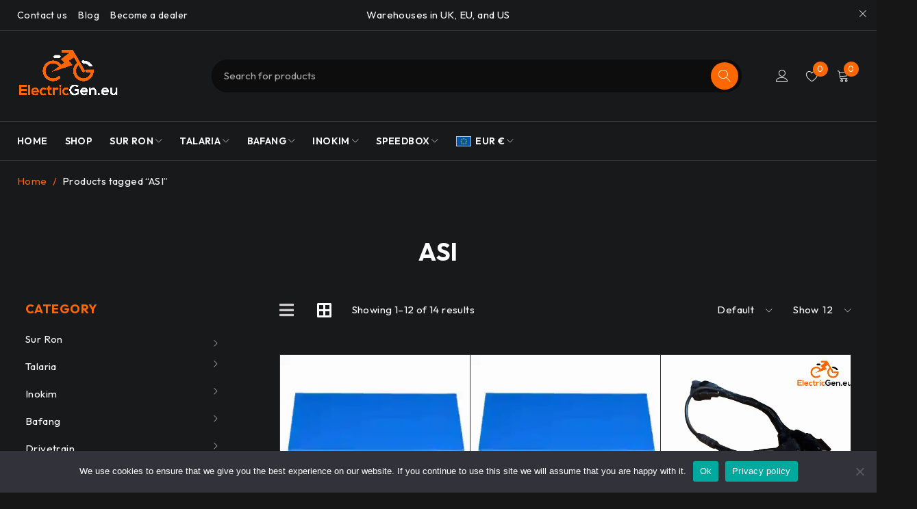

--- FILE ---
content_type: text/html; charset=UTF-8
request_url: https://electricgen.eu/product-tag/asi/
body_size: 47204
content:
<!DOCTYPE html>
<html lang="en-US">
<head>
	<meta charset="UTF-8" />

	<meta name="viewport" content="width=device-width, initial-scale=1.0, maximum-scale=1" />

	<link rel="profile" href="//gmpg.org/xfn/11" />
	<meta name='robots' content='index, follow, max-image-preview:large, max-snippet:-1, max-video-preview:-1' />
	<style>img:is([sizes="auto" i], [sizes^="auto," i]) { contain-intrinsic-size: 3000px 1500px }</style>
	<script>window._wca = window._wca || [];</script>

	<!-- This site is optimized with the Yoast SEO Premium plugin v22.3 (Yoast SEO v22.9) - https://yoast.com/wordpress/plugins/seo/ -->
	<title>ASI - ElectricGen</title>
	<link rel="canonical" href="https://electricgen.eu/product-tag/asi/" />
	<link rel="next" href="https://electricgen.eu/product-tag/asi/page/2/" />
	<meta property="og:locale" content="en_US" />
	<meta property="og:type" content="article" />
	<meta property="og:title" content="ASI" />
	<meta property="og:url" content="https://electricgen.eu/product-tag/asi/" />
	<meta property="og:site_name" content="ElectricGen" />
	<meta name="twitter:card" content="summary_large_image" />
	<script type="application/ld+json" class="yoast-schema-graph">{"@context":"https://schema.org","@graph":[{"@type":"CollectionPage","@id":"https://electricgen.eu/product-tag/asi/","url":"https://electricgen.eu/product-tag/asi/","name":"ASI - ElectricGen","isPartOf":{"@id":"https://electricgen.eu/#website"},"primaryImageOfPage":{"@id":"https://electricgen.eu/product-tag/asi/#primaryimage"},"image":{"@id":"https://electricgen.eu/product-tag/asi/#primaryimage"},"thumbnailUrl":"https://i0.wp.com/electricgen.eu/wp-content/uploads/2021/07/Battery_electricgen.eu_.jpg?fit=800%2C800&ssl=1","breadcrumb":{"@id":"https://electricgen.eu/product-tag/asi/#breadcrumb"},"inLanguage":"en-US"},{"@type":"ImageObject","inLanguage":"en-US","@id":"https://electricgen.eu/product-tag/asi/#primaryimage","url":"https://i0.wp.com/electricgen.eu/wp-content/uploads/2021/07/Battery_electricgen.eu_.jpg?fit=800%2C800&ssl=1","contentUrl":"https://i0.wp.com/electricgen.eu/wp-content/uploads/2021/07/Battery_electricgen.eu_.jpg?fit=800%2C800&ssl=1","width":800,"height":800},{"@type":"BreadcrumbList","@id":"https://electricgen.eu/product-tag/asi/#breadcrumb","itemListElement":[{"@type":"ListItem","position":1,"name":"Home","item":"https://electricgen.eu/"},{"@type":"ListItem","position":2,"name":"ASI"}]},{"@type":"WebSite","@id":"https://electricgen.eu/#website","url":"https://electricgen.eu/","name":"ElectricGen","description":"#1 Premium eBikes tunning store","publisher":{"@id":"https://electricgen.eu/#organization"},"alternateName":"Electric Gen","potentialAction":[{"@type":"SearchAction","target":{"@type":"EntryPoint","urlTemplate":"https://electricgen.eu/?s={search_term_string}"},"query-input":"required name=search_term_string"}],"inLanguage":"en-US"},{"@type":["Organization","Place"],"@id":"https://electricgen.eu/#organization","name":"ElectricGen","alternateName":"Electric Gen","url":"https://electricgen.eu/","logo":{"@id":"https://electricgen.eu/product-tag/asi/#local-main-organization-logo"},"image":{"@id":"https://electricgen.eu/product-tag/asi/#local-main-organization-logo"},"sameAs":["https://www.facebook.com/ElectricGenn","https://www.instagram.com/electric_gen/","https://www.youtube.com/channel/UCYD9gwhSzQvsTDTsueJw-0A"],"telephone":[],"openingHoursSpecification":[{"@type":"OpeningHoursSpecification","dayOfWeek":["Monday","Tuesday","Wednesday","Thursday","Friday","Saturday","Sunday"],"opens":"09:00","closes":"17:00"}]},{"@type":"ImageObject","inLanguage":"en-US","@id":"https://electricgen.eu/product-tag/asi/#local-main-organization-logo","url":"https://i0.wp.com/electricgen.eu/wp-content/uploads/2021/06/ElectricGen.png?fit=2265%2C1125&ssl=1","contentUrl":"https://i0.wp.com/electricgen.eu/wp-content/uploads/2021/06/ElectricGen.png?fit=2265%2C1125&ssl=1","width":2265,"height":1125,"caption":"ElectricGen"}]}</script>
	<!-- / Yoast SEO Premium plugin. -->


<link rel='dns-prefetch' href='//stats.wp.com' />
<link rel='dns-prefetch' href='//capi-automation.s3.us-east-2.amazonaws.com' />
<link rel='dns-prefetch' href='//www.googletagmanager.com' />
<link rel='dns-prefetch' href='//fonts.googleapis.com' />
<link rel='preconnect' href='//i0.wp.com' />
<link rel='preconnect' href='//c0.wp.com' />
<link rel='preconnect' href='https://fonts.gstatic.com' crossorigin />
<link rel="alternate" type="application/rss+xml" title="ElectricGen &raquo; Feed" href="https://electricgen.eu/feed/" />
<link rel="alternate" type="application/rss+xml" title="ElectricGen &raquo; Comments Feed" href="https://electricgen.eu/comments/feed/" />
<link rel="alternate" type="application/rss+xml" title="ElectricGen &raquo; ASI Tag Feed" href="https://electricgen.eu/product-tag/asi/feed/" />
		<!-- This site uses the Google Analytics by MonsterInsights plugin v8.28.0 - Using Analytics tracking - https://www.monsterinsights.com/ -->
							<script src="//www.googletagmanager.com/gtag/js?id=G-Z1RXCZTWGF"  data-cfasync="false" data-wpfc-render="false" type="text/javascript" async></script>
			<script data-cfasync="false" data-wpfc-render="false" type="text/javascript">
				var mi_version = '8.28.0';
				var mi_track_user = true;
				var mi_no_track_reason = '';
					/* Compatibility with Cookie Notice */

	var mi_has_basic_cookie_notice = document.cookie.indexOf( 'cookie_notice_accepted' ) !== -1;
	var mi_has_advanced_cookie_notice = document.cookie.indexOf( 'hu-consent' ) !== -1;

	if ( !mi_has_basic_cookie_notice && !mi_has_advanced_cookie_notice ) {
	mi_track_user      = false;
	mi_no_track_reason = 'Note: You have not accepted the Cookie Notice.';
	} else {
	var mi_cn_value = document.cookie;
	var mi_cn_name = mi_has_advanced_cookie_notice ? 'hu-consent' : 'cookie_notice_accepted';
	var mi_cn_starts_at = mi_cn_value.indexOf(" " + mi_cn_name + "=");
	if (mi_cn_starts_at == -1) {
	mi_cn_starts_at = mi_cn_value.indexOf(mi_cn_name + "=");
	}
	if (mi_cn_starts_at == -1) {
	mi_cn_value = null;
	} else {
	mi_cn_starts_at = mi_cn_value.indexOf("=", mi_cn_starts_at) + 1;
	var mi_cn_ends_at = mi_cn_value.indexOf(";", mi_cn_starts_at);
	if (mi_cn_ends_at == -1) {
	mi_cn_ends_at = mi_cn_value.length;
	}
	mi_cn_value = unescape(mi_cn_value.substring(mi_cn_starts_at,mi_cn_ends_at));
	}

	function mi_on_cookie_notice_declined() {
	mi_track_user      = false;
	mi_no_track_reason = 'Note: You declined cookies on the Cookie Notice consent bar.';
	}

	if ( mi_has_basic_cookie_notice && mi_cn_value !== 'true' ) {
	mi_on_cookie_notice_declined();
	} else if ( mi_has_advanced_cookie_notice ) {
	var mi_cookie_notice_object = JSON.parse(mi_cn_value);

	if ( mi_cookie_notice_object.consent !== true || mi_cookie_notice_object.consentLevel < 3 ) {
	mi_on_cookie_notice_declined();
	}
	}
	}
					var MonsterInsightsDefaultLocations = {"page_location":"https:\/\/electricgen.eu\/product-tag\/asi\/"};
				if ( typeof MonsterInsightsPrivacyGuardFilter === 'function' ) {
					var MonsterInsightsLocations = (typeof MonsterInsightsExcludeQuery === 'object') ? MonsterInsightsPrivacyGuardFilter( MonsterInsightsExcludeQuery ) : MonsterInsightsPrivacyGuardFilter( MonsterInsightsDefaultLocations );
				} else {
					var MonsterInsightsLocations = (typeof MonsterInsightsExcludeQuery === 'object') ? MonsterInsightsExcludeQuery : MonsterInsightsDefaultLocations;
				}

								var disableStrs = [
										'ga-disable-G-Z1RXCZTWGF',
									];

				/* Function to detect opted out users */
				function __gtagTrackerIsOptedOut() {
					for (var index = 0; index < disableStrs.length; index++) {
						if (document.cookie.indexOf(disableStrs[index] + '=true') > -1) {
							return true;
						}
					}

					return false;
				}

				/* Disable tracking if the opt-out cookie exists. */
				if (__gtagTrackerIsOptedOut()) {
					for (var index = 0; index < disableStrs.length; index++) {
						window[disableStrs[index]] = true;
					}
				}

				/* Opt-out function */
				function __gtagTrackerOptout() {
					for (var index = 0; index < disableStrs.length; index++) {
						document.cookie = disableStrs[index] + '=true; expires=Thu, 31 Dec 2099 23:59:59 UTC; path=/';
						window[disableStrs[index]] = true;
					}
				}

				if ('undefined' === typeof gaOptout) {
					function gaOptout() {
						__gtagTrackerOptout();
					}
				}
								window.dataLayer = window.dataLayer || [];

				window.MonsterInsightsDualTracker = {
					helpers: {},
					trackers: {},
				};
				if (mi_track_user) {
					function __gtagDataLayer() {
						dataLayer.push(arguments);
					}

					function __gtagTracker(type, name, parameters) {
						if (!parameters) {
							parameters = {};
						}

						if (parameters.send_to) {
							__gtagDataLayer.apply(null, arguments);
							return;
						}

						if (type === 'event') {
														parameters.send_to = monsterinsights_frontend.v4_id;
							var hookName = name;
							if (typeof parameters['event_category'] !== 'undefined') {
								hookName = parameters['event_category'] + ':' + name;
							}

							if (typeof MonsterInsightsDualTracker.trackers[hookName] !== 'undefined') {
								MonsterInsightsDualTracker.trackers[hookName](parameters);
							} else {
								__gtagDataLayer('event', name, parameters);
							}
							
						} else {
							__gtagDataLayer.apply(null, arguments);
						}
					}

					__gtagTracker('js', new Date());
					__gtagTracker('set', {
						'developer_id.dZGIzZG': true,
											});
					if ( MonsterInsightsLocations.page_location ) {
						__gtagTracker('set', MonsterInsightsLocations);
					}
										__gtagTracker('config', 'G-Z1RXCZTWGF', {"forceSSL":"true","anonymize_ip":"true","link_attribution":"true"} );
															window.gtag = __gtagTracker;										(function () {
						/* https://developers.google.com/analytics/devguides/collection/analyticsjs/ */
						/* ga and __gaTracker compatibility shim. */
						var noopfn = function () {
							return null;
						};
						var newtracker = function () {
							return new Tracker();
						};
						var Tracker = function () {
							return null;
						};
						var p = Tracker.prototype;
						p.get = noopfn;
						p.set = noopfn;
						p.send = function () {
							var args = Array.prototype.slice.call(arguments);
							args.unshift('send');
							__gaTracker.apply(null, args);
						};
						var __gaTracker = function () {
							var len = arguments.length;
							if (len === 0) {
								return;
							}
							var f = arguments[len - 1];
							if (typeof f !== 'object' || f === null || typeof f.hitCallback !== 'function') {
								if ('send' === arguments[0]) {
									var hitConverted, hitObject = false, action;
									if ('event' === arguments[1]) {
										if ('undefined' !== typeof arguments[3]) {
											hitObject = {
												'eventAction': arguments[3],
												'eventCategory': arguments[2],
												'eventLabel': arguments[4],
												'value': arguments[5] ? arguments[5] : 1,
											}
										}
									}
									if ('pageview' === arguments[1]) {
										if ('undefined' !== typeof arguments[2]) {
											hitObject = {
												'eventAction': 'page_view',
												'page_path': arguments[2],
											}
										}
									}
									if (typeof arguments[2] === 'object') {
										hitObject = arguments[2];
									}
									if (typeof arguments[5] === 'object') {
										Object.assign(hitObject, arguments[5]);
									}
									if ('undefined' !== typeof arguments[1].hitType) {
										hitObject = arguments[1];
										if ('pageview' === hitObject.hitType) {
											hitObject.eventAction = 'page_view';
										}
									}
									if (hitObject) {
										action = 'timing' === arguments[1].hitType ? 'timing_complete' : hitObject.eventAction;
										hitConverted = mapArgs(hitObject);
										__gtagTracker('event', action, hitConverted);
									}
								}
								return;
							}

							function mapArgs(args) {
								var arg, hit = {};
								var gaMap = {
									'eventCategory': 'event_category',
									'eventAction': 'event_action',
									'eventLabel': 'event_label',
									'eventValue': 'event_value',
									'nonInteraction': 'non_interaction',
									'timingCategory': 'event_category',
									'timingVar': 'name',
									'timingValue': 'value',
									'timingLabel': 'event_label',
									'page': 'page_path',
									'location': 'page_location',
									'title': 'page_title',
									'referrer' : 'page_referrer',
								};
								for (arg in args) {
																		if (!(!args.hasOwnProperty(arg) || !gaMap.hasOwnProperty(arg))) {
										hit[gaMap[arg]] = args[arg];
									} else {
										hit[arg] = args[arg];
									}
								}
								return hit;
							}

							try {
								f.hitCallback();
							} catch (ex) {
							}
						};
						__gaTracker.create = newtracker;
						__gaTracker.getByName = newtracker;
						__gaTracker.getAll = function () {
							return [];
						};
						__gaTracker.remove = noopfn;
						__gaTracker.loaded = true;
						window['__gaTracker'] = __gaTracker;
					})();
									} else {
										console.log("");
					(function () {
						function __gtagTracker() {
							return null;
						}

						window['__gtagTracker'] = __gtagTracker;
						window['gtag'] = __gtagTracker;
					})();
									}
			</script>
				<!-- / Google Analytics by MonsterInsights -->
				<script data-cfasync="false" data-wpfc-render="false" type="text/javascript">
			window.MonsterInsightsDualTracker.helpers.mapProductItem = function (uaItem) {
				var prefixIndex, prefixKey, mapIndex;

				var toBePrefixed = ['id', 'name', 'list_name', 'brand', 'category', 'variant'];

				var item = {};

				var fieldMap = {
					'price': 'price',
					'list_position': 'index',
					'quantity': 'quantity',
					'position': 'index',
				};

				for (mapIndex in fieldMap) {
					if (uaItem.hasOwnProperty(mapIndex)) {
						item[fieldMap[mapIndex]] = uaItem[mapIndex];
					}
				}

				for (prefixIndex = 0; prefixIndex < toBePrefixed.length; prefixIndex++) {
					prefixKey = toBePrefixed[prefixIndex];
					if (typeof uaItem[prefixKey] !== 'undefined') {
						item['item_' + prefixKey] = uaItem[prefixKey];
					}
				}

				return item;
			};

			MonsterInsightsDualTracker.trackers['view_item_list'] = function (parameters) {
				var items = parameters.items;
				var listName, itemIndex, item, itemListName;
				var lists = {
					'_': {items: [], 'send_to': monsterinsights_frontend.v4_id},
				};

				for (itemIndex = 0; itemIndex < items.length; itemIndex++) {
					item = MonsterInsightsDualTracker.helpers.mapProductItem(items[itemIndex]);

					if (typeof item['item_list_name'] === 'undefined') {
						lists['_'].items.push(item);
					} else {
						itemListName = item['item_list_name'];
						if (typeof lists[itemListName] === 'undefined') {
							lists[itemListName] = {
								'items': [],
								'item_list_name': itemListName,
								'send_to': monsterinsights_frontend.v4_id,
							};
						}

						lists[itemListName].items.push(item);
					}
				}

				for (listName in lists) {
					__gtagDataLayer('event', 'view_item_list', lists[listName]);
				}
			};

			MonsterInsightsDualTracker.trackers['select_content'] = function (parameters) {
				const items = parameters.items.map(MonsterInsightsDualTracker.helpers.mapProductItem);
				__gtagDataLayer('event', 'select_item', {items: items, send_to: parameters.send_to});
			};

			MonsterInsightsDualTracker.trackers['view_item'] = function (parameters) {
				const items = parameters.items.map(MonsterInsightsDualTracker.helpers.mapProductItem);
				__gtagDataLayer('event', 'view_item', {items: items, send_to: parameters.send_to});
			};
		</script>
			<script data-cfasync="false" data-wpfc-render="false" type="text/javascript">
		if (window.hasOwnProperty('MonsterInsightsDualTracker')){
			window.MonsterInsightsDualTracker.trackers['form:impression'] = function (parameters) {
				__gtagDataLayer('event', 'form_impression', {
					form_id: parameters.event_label,
					content_type: 'form',
					non_interaction: true,
					send_to: parameters.send_to,
				});
			};

			window.MonsterInsightsDualTracker.trackers['form:conversion'] = function (parameters) {
				__gtagDataLayer('event', 'generate_lead', {
					form_id: parameters.event_label,
					send_to: parameters.send_to,
				});
			};
		}
	</script>
	<script type="text/javascript">
/* <![CDATA[ */
window._wpemojiSettings = {"baseUrl":"https:\/\/s.w.org\/images\/core\/emoji\/16.0.1\/72x72\/","ext":".png","svgUrl":"https:\/\/s.w.org\/images\/core\/emoji\/16.0.1\/svg\/","svgExt":".svg","source":{"concatemoji":"https:\/\/electricgen.eu\/wp-includes\/js\/wp-emoji-release.min.js?ver=6.8.3"}};
/*! This file is auto-generated */
!function(s,n){var o,i,e;function c(e){try{var t={supportTests:e,timestamp:(new Date).valueOf()};sessionStorage.setItem(o,JSON.stringify(t))}catch(e){}}function p(e,t,n){e.clearRect(0,0,e.canvas.width,e.canvas.height),e.fillText(t,0,0);var t=new Uint32Array(e.getImageData(0,0,e.canvas.width,e.canvas.height).data),a=(e.clearRect(0,0,e.canvas.width,e.canvas.height),e.fillText(n,0,0),new Uint32Array(e.getImageData(0,0,e.canvas.width,e.canvas.height).data));return t.every(function(e,t){return e===a[t]})}function u(e,t){e.clearRect(0,0,e.canvas.width,e.canvas.height),e.fillText(t,0,0);for(var n=e.getImageData(16,16,1,1),a=0;a<n.data.length;a++)if(0!==n.data[a])return!1;return!0}function f(e,t,n,a){switch(t){case"flag":return n(e,"\ud83c\udff3\ufe0f\u200d\u26a7\ufe0f","\ud83c\udff3\ufe0f\u200b\u26a7\ufe0f")?!1:!n(e,"\ud83c\udde8\ud83c\uddf6","\ud83c\udde8\u200b\ud83c\uddf6")&&!n(e,"\ud83c\udff4\udb40\udc67\udb40\udc62\udb40\udc65\udb40\udc6e\udb40\udc67\udb40\udc7f","\ud83c\udff4\u200b\udb40\udc67\u200b\udb40\udc62\u200b\udb40\udc65\u200b\udb40\udc6e\u200b\udb40\udc67\u200b\udb40\udc7f");case"emoji":return!a(e,"\ud83e\udedf")}return!1}function g(e,t,n,a){var r="undefined"!=typeof WorkerGlobalScope&&self instanceof WorkerGlobalScope?new OffscreenCanvas(300,150):s.createElement("canvas"),o=r.getContext("2d",{willReadFrequently:!0}),i=(o.textBaseline="top",o.font="600 32px Arial",{});return e.forEach(function(e){i[e]=t(o,e,n,a)}),i}function t(e){var t=s.createElement("script");t.src=e,t.defer=!0,s.head.appendChild(t)}"undefined"!=typeof Promise&&(o="wpEmojiSettingsSupports",i=["flag","emoji"],n.supports={everything:!0,everythingExceptFlag:!0},e=new Promise(function(e){s.addEventListener("DOMContentLoaded",e,{once:!0})}),new Promise(function(t){var n=function(){try{var e=JSON.parse(sessionStorage.getItem(o));if("object"==typeof e&&"number"==typeof e.timestamp&&(new Date).valueOf()<e.timestamp+604800&&"object"==typeof e.supportTests)return e.supportTests}catch(e){}return null}();if(!n){if("undefined"!=typeof Worker&&"undefined"!=typeof OffscreenCanvas&&"undefined"!=typeof URL&&URL.createObjectURL&&"undefined"!=typeof Blob)try{var e="postMessage("+g.toString()+"("+[JSON.stringify(i),f.toString(),p.toString(),u.toString()].join(",")+"));",a=new Blob([e],{type:"text/javascript"}),r=new Worker(URL.createObjectURL(a),{name:"wpTestEmojiSupports"});return void(r.onmessage=function(e){c(n=e.data),r.terminate(),t(n)})}catch(e){}c(n=g(i,f,p,u))}t(n)}).then(function(e){for(var t in e)n.supports[t]=e[t],n.supports.everything=n.supports.everything&&n.supports[t],"flag"!==t&&(n.supports.everythingExceptFlag=n.supports.everythingExceptFlag&&n.supports[t]);n.supports.everythingExceptFlag=n.supports.everythingExceptFlag&&!n.supports.flag,n.DOMReady=!1,n.readyCallback=function(){n.DOMReady=!0}}).then(function(){return e}).then(function(){var e;n.supports.everything||(n.readyCallback(),(e=n.source||{}).concatemoji?t(e.concatemoji):e.wpemoji&&e.twemoji&&(t(e.twemoji),t(e.wpemoji)))}))}((window,document),window._wpemojiSettings);
/* ]]> */
</script>
<style id='wp-emoji-styles-inline-css' type='text/css'>

	img.wp-smiley, img.emoji {
		display: inline !important;
		border: none !important;
		box-shadow: none !important;
		height: 1em !important;
		width: 1em !important;
		margin: 0 0.07em !important;
		vertical-align: -0.1em !important;
		background: none !important;
		padding: 0 !important;
	}
</style>
<link rel='stylesheet' id='wp-block-library-css' href='https://c0.wp.com/c/6.8.3/wp-includes/css/dist/block-library/style.min.css' type='text/css' media='all' />
<style id='classic-theme-styles-inline-css' type='text/css'>
/*! This file is auto-generated */
.wp-block-button__link{color:#fff;background-color:#32373c;border-radius:9999px;box-shadow:none;text-decoration:none;padding:calc(.667em + 2px) calc(1.333em + 2px);font-size:1.125em}.wp-block-file__button{background:#32373c;color:#fff;text-decoration:none}
</style>
<link rel='stylesheet' id='mediaelement-css' href='https://c0.wp.com/c/6.8.3/wp-includes/js/mediaelement/mediaelementplayer-legacy.min.css' type='text/css' media='all' />
<link rel='stylesheet' id='wp-mediaelement-css' href='https://c0.wp.com/c/6.8.3/wp-includes/js/mediaelement/wp-mediaelement.min.css' type='text/css' media='all' />
<style id='jetpack-sharing-buttons-style-inline-css' type='text/css'>
.jetpack-sharing-buttons__services-list{display:flex;flex-direction:row;flex-wrap:wrap;gap:0;list-style-type:none;margin:5px;padding:0}.jetpack-sharing-buttons__services-list.has-small-icon-size{font-size:12px}.jetpack-sharing-buttons__services-list.has-normal-icon-size{font-size:16px}.jetpack-sharing-buttons__services-list.has-large-icon-size{font-size:24px}.jetpack-sharing-buttons__services-list.has-huge-icon-size{font-size:36px}@media print{.jetpack-sharing-buttons__services-list{display:none!important}}.editor-styles-wrapper .wp-block-jetpack-sharing-buttons{gap:0;padding-inline-start:0}ul.jetpack-sharing-buttons__services-list.has-background{padding:1.25em 2.375em}
</style>
<link rel='stylesheet' id='cr-frontend-css-css' href='https://electricgen.eu/wp-content/plugins/customer-reviews-woocommerce/css/frontend.css?ver=5.94.0' type='text/css' media='all' />
<link rel='stylesheet' id='cr-badges-css-css' href='https://electricgen.eu/wp-content/plugins/customer-reviews-woocommerce/css/badges.css?ver=5.94.0' type='text/css' media='all' />
<style id='global-styles-inline-css' type='text/css'>
:root{--wp--preset--aspect-ratio--square: 1;--wp--preset--aspect-ratio--4-3: 4/3;--wp--preset--aspect-ratio--3-4: 3/4;--wp--preset--aspect-ratio--3-2: 3/2;--wp--preset--aspect-ratio--2-3: 2/3;--wp--preset--aspect-ratio--16-9: 16/9;--wp--preset--aspect-ratio--9-16: 9/16;--wp--preset--color--black: #000000;--wp--preset--color--cyan-bluish-gray: #abb8c3;--wp--preset--color--white: #ffffff;--wp--preset--color--pale-pink: #f78da7;--wp--preset--color--vivid-red: #cf2e2e;--wp--preset--color--luminous-vivid-orange: #ff6900;--wp--preset--color--luminous-vivid-amber: #fcb900;--wp--preset--color--light-green-cyan: #7bdcb5;--wp--preset--color--vivid-green-cyan: #00d084;--wp--preset--color--pale-cyan-blue: #8ed1fc;--wp--preset--color--vivid-cyan-blue: #0693e3;--wp--preset--color--vivid-purple: #9b51e0;--wp--preset--gradient--vivid-cyan-blue-to-vivid-purple: linear-gradient(135deg,rgba(6,147,227,1) 0%,rgb(155,81,224) 100%);--wp--preset--gradient--light-green-cyan-to-vivid-green-cyan: linear-gradient(135deg,rgb(122,220,180) 0%,rgb(0,208,130) 100%);--wp--preset--gradient--luminous-vivid-amber-to-luminous-vivid-orange: linear-gradient(135deg,rgba(252,185,0,1) 0%,rgba(255,105,0,1) 100%);--wp--preset--gradient--luminous-vivid-orange-to-vivid-red: linear-gradient(135deg,rgba(255,105,0,1) 0%,rgb(207,46,46) 100%);--wp--preset--gradient--very-light-gray-to-cyan-bluish-gray: linear-gradient(135deg,rgb(238,238,238) 0%,rgb(169,184,195) 100%);--wp--preset--gradient--cool-to-warm-spectrum: linear-gradient(135deg,rgb(74,234,220) 0%,rgb(151,120,209) 20%,rgb(207,42,186) 40%,rgb(238,44,130) 60%,rgb(251,105,98) 80%,rgb(254,248,76) 100%);--wp--preset--gradient--blush-light-purple: linear-gradient(135deg,rgb(255,206,236) 0%,rgb(152,150,240) 100%);--wp--preset--gradient--blush-bordeaux: linear-gradient(135deg,rgb(254,205,165) 0%,rgb(254,45,45) 50%,rgb(107,0,62) 100%);--wp--preset--gradient--luminous-dusk: linear-gradient(135deg,rgb(255,203,112) 0%,rgb(199,81,192) 50%,rgb(65,88,208) 100%);--wp--preset--gradient--pale-ocean: linear-gradient(135deg,rgb(255,245,203) 0%,rgb(182,227,212) 50%,rgb(51,167,181) 100%);--wp--preset--gradient--electric-grass: linear-gradient(135deg,rgb(202,248,128) 0%,rgb(113,206,126) 100%);--wp--preset--gradient--midnight: linear-gradient(135deg,rgb(2,3,129) 0%,rgb(40,116,252) 100%);--wp--preset--font-size--small: 13px;--wp--preset--font-size--medium: 20px;--wp--preset--font-size--large: 36px;--wp--preset--font-size--x-large: 42px;--wp--preset--spacing--20: 0.44rem;--wp--preset--spacing--30: 0.67rem;--wp--preset--spacing--40: 1rem;--wp--preset--spacing--50: 1.5rem;--wp--preset--spacing--60: 2.25rem;--wp--preset--spacing--70: 3.38rem;--wp--preset--spacing--80: 5.06rem;--wp--preset--shadow--natural: 6px 6px 9px rgba(0, 0, 0, 0.2);--wp--preset--shadow--deep: 12px 12px 50px rgba(0, 0, 0, 0.4);--wp--preset--shadow--sharp: 6px 6px 0px rgba(0, 0, 0, 0.2);--wp--preset--shadow--outlined: 6px 6px 0px -3px rgba(255, 255, 255, 1), 6px 6px rgba(0, 0, 0, 1);--wp--preset--shadow--crisp: 6px 6px 0px rgba(0, 0, 0, 1);}:where(.is-layout-flex){gap: 0.5em;}:where(.is-layout-grid){gap: 0.5em;}body .is-layout-flex{display: flex;}.is-layout-flex{flex-wrap: wrap;align-items: center;}.is-layout-flex > :is(*, div){margin: 0;}body .is-layout-grid{display: grid;}.is-layout-grid > :is(*, div){margin: 0;}:where(.wp-block-columns.is-layout-flex){gap: 2em;}:where(.wp-block-columns.is-layout-grid){gap: 2em;}:where(.wp-block-post-template.is-layout-flex){gap: 1.25em;}:where(.wp-block-post-template.is-layout-grid){gap: 1.25em;}.has-black-color{color: var(--wp--preset--color--black) !important;}.has-cyan-bluish-gray-color{color: var(--wp--preset--color--cyan-bluish-gray) !important;}.has-white-color{color: var(--wp--preset--color--white) !important;}.has-pale-pink-color{color: var(--wp--preset--color--pale-pink) !important;}.has-vivid-red-color{color: var(--wp--preset--color--vivid-red) !important;}.has-luminous-vivid-orange-color{color: var(--wp--preset--color--luminous-vivid-orange) !important;}.has-luminous-vivid-amber-color{color: var(--wp--preset--color--luminous-vivid-amber) !important;}.has-light-green-cyan-color{color: var(--wp--preset--color--light-green-cyan) !important;}.has-vivid-green-cyan-color{color: var(--wp--preset--color--vivid-green-cyan) !important;}.has-pale-cyan-blue-color{color: var(--wp--preset--color--pale-cyan-blue) !important;}.has-vivid-cyan-blue-color{color: var(--wp--preset--color--vivid-cyan-blue) !important;}.has-vivid-purple-color{color: var(--wp--preset--color--vivid-purple) !important;}.has-black-background-color{background-color: var(--wp--preset--color--black) !important;}.has-cyan-bluish-gray-background-color{background-color: var(--wp--preset--color--cyan-bluish-gray) !important;}.has-white-background-color{background-color: var(--wp--preset--color--white) !important;}.has-pale-pink-background-color{background-color: var(--wp--preset--color--pale-pink) !important;}.has-vivid-red-background-color{background-color: var(--wp--preset--color--vivid-red) !important;}.has-luminous-vivid-orange-background-color{background-color: var(--wp--preset--color--luminous-vivid-orange) !important;}.has-luminous-vivid-amber-background-color{background-color: var(--wp--preset--color--luminous-vivid-amber) !important;}.has-light-green-cyan-background-color{background-color: var(--wp--preset--color--light-green-cyan) !important;}.has-vivid-green-cyan-background-color{background-color: var(--wp--preset--color--vivid-green-cyan) !important;}.has-pale-cyan-blue-background-color{background-color: var(--wp--preset--color--pale-cyan-blue) !important;}.has-vivid-cyan-blue-background-color{background-color: var(--wp--preset--color--vivid-cyan-blue) !important;}.has-vivid-purple-background-color{background-color: var(--wp--preset--color--vivid-purple) !important;}.has-black-border-color{border-color: var(--wp--preset--color--black) !important;}.has-cyan-bluish-gray-border-color{border-color: var(--wp--preset--color--cyan-bluish-gray) !important;}.has-white-border-color{border-color: var(--wp--preset--color--white) !important;}.has-pale-pink-border-color{border-color: var(--wp--preset--color--pale-pink) !important;}.has-vivid-red-border-color{border-color: var(--wp--preset--color--vivid-red) !important;}.has-luminous-vivid-orange-border-color{border-color: var(--wp--preset--color--luminous-vivid-orange) !important;}.has-luminous-vivid-amber-border-color{border-color: var(--wp--preset--color--luminous-vivid-amber) !important;}.has-light-green-cyan-border-color{border-color: var(--wp--preset--color--light-green-cyan) !important;}.has-vivid-green-cyan-border-color{border-color: var(--wp--preset--color--vivid-green-cyan) !important;}.has-pale-cyan-blue-border-color{border-color: var(--wp--preset--color--pale-cyan-blue) !important;}.has-vivid-cyan-blue-border-color{border-color: var(--wp--preset--color--vivid-cyan-blue) !important;}.has-vivid-purple-border-color{border-color: var(--wp--preset--color--vivid-purple) !important;}.has-vivid-cyan-blue-to-vivid-purple-gradient-background{background: var(--wp--preset--gradient--vivid-cyan-blue-to-vivid-purple) !important;}.has-light-green-cyan-to-vivid-green-cyan-gradient-background{background: var(--wp--preset--gradient--light-green-cyan-to-vivid-green-cyan) !important;}.has-luminous-vivid-amber-to-luminous-vivid-orange-gradient-background{background: var(--wp--preset--gradient--luminous-vivid-amber-to-luminous-vivid-orange) !important;}.has-luminous-vivid-orange-to-vivid-red-gradient-background{background: var(--wp--preset--gradient--luminous-vivid-orange-to-vivid-red) !important;}.has-very-light-gray-to-cyan-bluish-gray-gradient-background{background: var(--wp--preset--gradient--very-light-gray-to-cyan-bluish-gray) !important;}.has-cool-to-warm-spectrum-gradient-background{background: var(--wp--preset--gradient--cool-to-warm-spectrum) !important;}.has-blush-light-purple-gradient-background{background: var(--wp--preset--gradient--blush-light-purple) !important;}.has-blush-bordeaux-gradient-background{background: var(--wp--preset--gradient--blush-bordeaux) !important;}.has-luminous-dusk-gradient-background{background: var(--wp--preset--gradient--luminous-dusk) !important;}.has-pale-ocean-gradient-background{background: var(--wp--preset--gradient--pale-ocean) !important;}.has-electric-grass-gradient-background{background: var(--wp--preset--gradient--electric-grass) !important;}.has-midnight-gradient-background{background: var(--wp--preset--gradient--midnight) !important;}.has-small-font-size{font-size: var(--wp--preset--font-size--small) !important;}.has-medium-font-size{font-size: var(--wp--preset--font-size--medium) !important;}.has-large-font-size{font-size: var(--wp--preset--font-size--large) !important;}.has-x-large-font-size{font-size: var(--wp--preset--font-size--x-large) !important;}
:where(.wp-block-post-template.is-layout-flex){gap: 1.25em;}:where(.wp-block-post-template.is-layout-grid){gap: 1.25em;}
:where(.wp-block-columns.is-layout-flex){gap: 2em;}:where(.wp-block-columns.is-layout-grid){gap: 2em;}
:root :where(.wp-block-pullquote){font-size: 1.5em;line-height: 1.6;}
</style>
<link rel='stylesheet' id='contact-form-7-css' href='https://electricgen.eu/wp-content/plugins/contact-form-7/includes/css/styles.css?ver=6.1.4' type='text/css' media='all' />
<link rel='stylesheet' id='cookie-notice-front-css' href='https://electricgen.eu/wp-content/plugins/cookie-notice/css/front.min.css?ver=2.5.11' type='text/css' media='all' />
<link rel='stylesheet' id='ts-style-css' href='https://electricgen.eu/wp-content/plugins/themesky/css/themesky.css?ver=1.2.1' type='text/css' media='all' />
<link rel='stylesheet' id='swiper-css' href='https://electricgen.eu/wp-content/plugins/themesky/css/swiper-bundle.min.css?ver=1.2.1' type='text/css' media='all' />
<link rel='stylesheet' id='woocommerce-layout-css' href='https://c0.wp.com/p/woocommerce/10.4.3/assets/css/woocommerce-layout.css' type='text/css' media='all' />
<style id='woocommerce-layout-inline-css' type='text/css'>

	.infinite-scroll .woocommerce-pagination {
		display: none;
	}
</style>
<link rel='stylesheet' id='woocommerce-smallscreen-css' href='https://c0.wp.com/p/woocommerce/10.4.3/assets/css/woocommerce-smallscreen.css' type='text/css' media='only screen and (max-width: 768px)' />
<link rel='stylesheet' id='woocommerce-general-css' href='https://c0.wp.com/p/woocommerce/10.4.3/assets/css/woocommerce.css' type='text/css' media='all' />
<style id='woocommerce-inline-inline-css' type='text/css'>
.woocommerce form .form-row .required { visibility: visible; }
</style>
<link rel='stylesheet' id='yith-wfbt-style-css' href='https://electricgen.eu/wp-content/plugins/yith-woocommerce-frequently-bought-together/assets/css/yith-wfbt.css?ver=1.53.0' type='text/css' media='all' />
<style id='yith-wfbt-style-inline-css' type='text/css'>

                .yith-wfbt-submit-block .yith-wfbt-submit-button {
                        background: #222222;
                        color: #ffffff;
                }
                .yith-wfbt-submit-block .yith-wfbt-submit-button:hover {
                        background: #777777;
                        color: #ffffff;
                }
</style>
<link rel='stylesheet' id='elementor-frontend-css' href='https://electricgen.eu/wp-content/uploads/elementor/css/custom-frontend.min.css?ver=1744314925' type='text/css' media='all' />
<link rel='stylesheet' id='widget-heading-css' href='https://electricgen.eu/wp-content/plugins/elementor/assets/css/widget-heading.min.css?ver=3.27.6' type='text/css' media='all' />
<link rel='stylesheet' id='widget-form-css' href='https://electricgen.eu/wp-content/plugins/elementor-pro/assets/css/widget-form.min.css?ver=3.27.4' type='text/css' media='all' />
<link rel='stylesheet' id='e-animation-fadeInUp-css' href='https://electricgen.eu/wp-content/plugins/elementor/assets/lib/animations/styles/fadeInUp.min.css?ver=3.27.6' type='text/css' media='all' />
<link rel='stylesheet' id='e-popup-css' href='https://electricgen.eu/wp-content/plugins/elementor-pro/assets/css/conditionals/popup.min.css?ver=3.27.4' type='text/css' media='all' />
<link rel='stylesheet' id='elementor-icons-css' href='https://electricgen.eu/wp-content/plugins/elementor/assets/lib/eicons/css/elementor-icons.min.css?ver=5.35.0' type='text/css' media='all' />
<link rel='stylesheet' id='elementor-post-5069-css' href='https://electricgen.eu/wp-content/uploads/elementor/css/post-5069.css?ver=1744314925' type='text/css' media='all' />
<link rel='stylesheet' id='elementor-post-6080-css' href='https://electricgen.eu/wp-content/uploads/elementor/css/post-6080.css?ver=1744685243' type='text/css' media='all' />
<link rel="preload" as="style" href="https://fonts.googleapis.com/css?family=Outfit:400,600,700%7CPlayfair%20Display:400italic&#038;subset=latin&#038;display=swap&#038;ver=1752616821" /><link rel="stylesheet" href="https://fonts.googleapis.com/css?family=Outfit:400,600,700%7CPlayfair%20Display:400italic&#038;subset=latin&#038;display=swap&#038;ver=1752616821" media="print" onload="this.media='all'"><noscript><link rel="stylesheet" href="https://fonts.googleapis.com/css?family=Outfit:400,600,700%7CPlayfair%20Display:400italic&#038;subset=latin&#038;display=swap&#038;ver=1752616821" /></noscript><link rel='stylesheet' id='font-awesome-5-css' href='https://electricgen.eu/wp-content/themes/druco/css/fontawesome.min.css?ver=1.5.3' type='text/css' media='all' />
<link rel='stylesheet' id='font-linearicons-icon-css' href='https://electricgen.eu/wp-content/themes/druco/css/linearicons.min.css?ver=1.5.3' type='text/css' media='all' />
<link rel='stylesheet' id='druco-reset-css' href='https://electricgen.eu/wp-content/themes/druco/css/reset.css?ver=1.5.3' type='text/css' media='all' />
<link rel='stylesheet' id='druco-style-css' href='https://electricgen.eu/wp-content/themes/druco/style.css?ver=1.5.3' type='text/css' media='all' />
<link rel='stylesheet' id='druco-responsive-css' href='https://electricgen.eu/wp-content/themes/druco/css/responsive.css?ver=1.5.3' type='text/css' media='all' />
<link rel='stylesheet' id='druco-dynamic-css-css' href='https://electricgen.eu/wp-content/uploads/druco.css?ver=1752616821' type='text/css' media='all' />
<style id='druco-dynamic-css-inline-css' type='text/css'>
.payment_box.payment_method_stripe .wc-stripe-elements-field, 
.payment_box.payment_method_stripe .wc-stripe-iban-element-field {
    color: #000;
    min-height: 36px;
}

.availability.stock.out-of-stock:before{
    content: "\e880" !important;
    color: #f91010 !important;
}

.widget-container span.icon-toggle{
    display: none;
}

.widget-container li.cat-parent > span.icon-toggle{
    display: inline-block !important;
}

.cr-qna-block .cr-review-form-nav .cr-nav-left span, .cr-qna-block .cr-review-form-item span,
.cr-qna-block .cr-qna-list-block .cr-qna-list-q-cont .cr-qna-list-q-q .cr-qna-list-q-q-r .cr-qna-list-question,
.cr-qna-block .cr-qna-list-block .cr-qna-list-q-cont .cr-qna-list-q-q .cr-qna-list-q-q-r .cr-qna-list-q-author, .cr-qna-block .cr-qna-list-block .cr-qna-list-q-cont .cr-qna-list-q-a .cr-qna-list-q-a-r .cr-qna-list-q-author,
.cr-qna-block .cr-qna-list-block .cr-qna-list-q-cont .cr-qna-list-q-a .cr-qna-list-q-a-r .cr-qna-list-answer-s p,
.cr-qna-block .cr-qna-list-block .cr-qna-list-q-cont .cr-qna-list-q-author-verified,
.cr-qna-block .cr-qna-list-block .cr-qna-list-q-cont .cr-qna-ans-button{
    color: rgba(255,104,1,1);
}

.cr-qna-block .cr-qna-list-block .cr-qna-list-q-cont .cr-qna-list-q-icon path, .cr-qna-block .cr-review-form-nav .cr-nav-left svg path, .cr-qna-block .cr-qna-list-block .cr-qna-list-q-cont .cr-qna-list-q-icon circle,
.cr-qna-block .cr-qna-list-block .cr-qna-list-q-cont .cr-qna-list-q-author-verified path{
    stroke: rgba(255,104,1,1);
}

.cr-qna-block .cr-qna-list-block .cr-qna-list-q-cont .cr-qna-list-q-icon path,
.cr-qna-block .cr-qna-list-block .cr-qna-list-q-cont .cr-qna-list-q-a .cr-qna-list-q-a-l svg rect,
.cr-qna-block .cr-qna-list-block .cr-qna-list-q-cont .cr-qna-list-q-author-verified path{
    fill: rgba(255,104,1,1) !important;
}

.cr-qna-block .cr-review-form-buttons .cr-review-form-submit{
    background: rgba(255,104,1,1);
}

.woocommerce table.shop_table.wishlist_table tr td, .woocommerce table.shop_table.wishlist_table th{
    background: transparent !important;
    color: #fff !important;
}

body table.compare-list{
    color: #000;
}

body table.compare-list, body table.compare-list tbody, body #yith-woocompare table.compare-list tr, body #yith-woocompare table.compare-list tbody th,
.woocommerce form .form-row .input-text, .woocommerce form .form-row select{
    background: #18191B !important;
    color: #fff;
}

#wc-stripe-express-checkout-element{
    justify-content: flex-start;
}

.select2-container .select2-dropdown{
    background: #000 !important;
    color: #fff !important;
}

/*span#select2-billing_country-container, .elementor-form-fields-wrapper.elementor-labels-above .elementor-field-group>input{
    background: #fff !important;
}
span#select2-billing_country-container > span.select2-selection__placeholder, .elementor-form-fields-wrapper.elementor-labels-above .elementor-field-group>input{
    color: #000 !important;
}

body .select2-container--default .select2-results > .select2-results__options li, body .select2-container--default.select2-container--open .select2-selection--single .select2-selection__arrow b:before,
body .select2-container--default .select2-selection--single .select2-selection__arrow b:before,
span#select2-billing_country-container{
color: #000;
}*/

.tgwc-woocommerce-customize-my-account #tgwc-woocommerce .tgwc-woocommerce-MyAccount-navigation ul li{
    list-style: none;
}

.woocommerce ul.cart_list li .quantity .minus, .woocommerce ul.cart_list li .quantity .plus, ul.cart_list li .quantity .plus{
    color: #fff !important;
}
</style>
<script type="text/template" id="tmpl-variation-template">
	<div class="woocommerce-variation-description">{{{ data.variation.variation_description }}}</div>
	<div class="woocommerce-variation-price">{{{ data.variation.price_html }}}</div>
	<div class="woocommerce-variation-availability">{{{ data.variation.availability_html }}}</div>
</script>
<script type="text/template" id="tmpl-unavailable-variation-template">
	<p role="alert">Sorry, this product is unavailable. Please choose a different combination.</p>
</script>
<script type="text/javascript" src="https://electricgen.eu/wp-content/plugins/google-analytics-premium/assets/js/frontend-gtag.min.js?ver=8.28.0" id="monsterinsights-frontend-script-js"></script>
<script data-cfasync="false" data-wpfc-render="false" type="text/javascript" id='monsterinsights-frontend-script-js-extra'>/* <![CDATA[ */
var monsterinsights_frontend = {"js_events_tracking":"true","download_extensions":"doc,pdf,ppt,zip,xls,docx,pptx,xlsx","inbound_paths":"[{\"path\":\"\\\/go\\\/\",\"label\":\"affiliate\"},{\"path\":\"\\\/recommend\\\/\",\"label\":\"affiliate\"}]","home_url":"https:\/\/electricgen.eu","hash_tracking":"false","v4_id":"G-Z1RXCZTWGF"};/* ]]> */
</script>
<script type="text/javascript" src="https://c0.wp.com/c/6.8.3/wp-includes/js/jquery/jquery.min.js" id="jquery-core-js"></script>
<script type="text/javascript" src="https://c0.wp.com/c/6.8.3/wp-includes/js/jquery/jquery-migrate.min.js" id="jquery-migrate-js"></script>
<script type="text/javascript" id="cookie-notice-front-js-before">
/* <![CDATA[ */
var cnArgs = {"ajaxUrl":"https:\/\/electricgen.eu\/wp-admin\/admin-ajax.php","nonce":"86f24997e0","hideEffect":"fade","position":"bottom","onScroll":false,"onScrollOffset":100,"onClick":false,"cookieName":"cookie_notice_accepted","cookieTime":2592000,"cookieTimeRejected":2592000,"globalCookie":false,"redirection":false,"cache":true,"revokeCookies":false,"revokeCookiesOpt":"automatic"};
/* ]]> */
</script>
<script type="text/javascript" src="https://electricgen.eu/wp-content/plugins/cookie-notice/js/front.min.js?ver=2.5.11" id="cookie-notice-front-js"></script>
<script type="text/javascript" src="https://c0.wp.com/p/woocommerce/10.4.3/assets/js/jquery-blockui/jquery.blockUI.min.js" id="wc-jquery-blockui-js" defer="defer" data-wp-strategy="defer"></script>
<script type="text/javascript" id="wc-add-to-cart-js-extra">
/* <![CDATA[ */
var wc_add_to_cart_params = {"ajax_url":"\/wp-admin\/admin-ajax.php","wc_ajax_url":"\/?wc-ajax=%%endpoint%%","i18n_view_cart":"View cart","cart_url":"https:\/\/electricgen.eu\/cart\/","is_cart":"","cart_redirect_after_add":"no"};
/* ]]> */
</script>
<script type="text/javascript" src="https://c0.wp.com/p/woocommerce/10.4.3/assets/js/frontend/add-to-cart.min.js" id="wc-add-to-cart-js" defer="defer" data-wp-strategy="defer"></script>
<script type="text/javascript" src="https://c0.wp.com/p/woocommerce/10.4.3/assets/js/js-cookie/js.cookie.min.js" id="wc-js-cookie-js" defer="defer" data-wp-strategy="defer"></script>
<script type="text/javascript" id="woocommerce-js-extra">
/* <![CDATA[ */
var woocommerce_params = {"ajax_url":"\/wp-admin\/admin-ajax.php","wc_ajax_url":"\/?wc-ajax=%%endpoint%%","i18n_password_show":"Show password","i18n_password_hide":"Hide password"};
/* ]]> */
</script>
<script type="text/javascript" src="https://c0.wp.com/p/woocommerce/10.4.3/assets/js/frontend/woocommerce.min.js" id="woocommerce-js" defer="defer" data-wp-strategy="defer"></script>
<script type="text/javascript" src="https://stats.wp.com/s-202604.js" id="woocommerce-analytics-js" defer="defer" data-wp-strategy="defer"></script>

<!-- Google tag (gtag.js) snippet added by Site Kit -->
<!-- Google Analytics snippet added by Site Kit -->
<script type="text/javascript" src="https://www.googletagmanager.com/gtag/js?id=GT-578PK64" id="google_gtagjs-js" async></script>
<script type="text/javascript" id="google_gtagjs-js-after">
/* <![CDATA[ */
window.dataLayer = window.dataLayer || [];function gtag(){dataLayer.push(arguments);}
gtag("set","linker",{"domains":["electricgen.eu"]});
gtag("js", new Date());
gtag("set", "developer_id.dZTNiMT", true);
gtag("config", "GT-578PK64");
/* ]]> */
</script>
<script type="text/javascript" id="wc-cart-fragments-js-extra">
/* <![CDATA[ */
var wc_cart_fragments_params = {"ajax_url":"\/wp-admin\/admin-ajax.php","wc_ajax_url":"\/?wc-ajax=%%endpoint%%","cart_hash_key":"wc_cart_hash_ad5f9bba418e6ef8b7553f0c66a6c838","fragment_name":"wc_fragments_ad5f9bba418e6ef8b7553f0c66a6c838","request_timeout":"5000"};
/* ]]> */
</script>
<script type="text/javascript" src="https://c0.wp.com/p/woocommerce/10.4.3/assets/js/frontend/cart-fragments.min.js" id="wc-cart-fragments-js" defer="defer" data-wp-strategy="defer"></script>
<script type="text/javascript" src="https://c0.wp.com/p/woocommerce/10.4.3/assets/js/flexslider/jquery.flexslider.min.js" id="wc-flexslider-js" defer="defer" data-wp-strategy="defer"></script>
<script type="text/javascript" src="https://c0.wp.com/c/6.8.3/wp-includes/js/underscore.min.js" id="underscore-js"></script>
<script type="text/javascript" id="wp-util-js-extra">
/* <![CDATA[ */
var _wpUtilSettings = {"ajax":{"url":"\/wp-admin\/admin-ajax.php"}};
/* ]]> */
</script>
<script type="text/javascript" src="https://c0.wp.com/c/6.8.3/wp-includes/js/wp-util.min.js" id="wp-util-js"></script>
<script type="text/javascript" id="wc-add-to-cart-variation-js-extra">
/* <![CDATA[ */
var wc_add_to_cart_variation_params = {"wc_ajax_url":"\/?wc-ajax=%%endpoint%%","i18n_no_matching_variations_text":"Sorry, no products matched your selection. Please choose a different combination.","i18n_make_a_selection_text":"Please select some product options before adding this product to your cart.","i18n_unavailable_text":"Sorry, this product is unavailable. Please choose a different combination.","i18n_reset_alert_text":"Your selection has been reset. Please select some product options before adding this product to your cart."};
/* ]]> */
</script>
<script type="text/javascript" src="https://c0.wp.com/p/woocommerce/10.4.3/assets/js/frontend/add-to-cart-variation.min.js" id="wc-add-to-cart-variation-js" defer="defer" data-wp-strategy="defer"></script>
<script type="text/javascript" src="https://c0.wp.com/p/woocommerce/10.4.3/assets/js/zoom/jquery.zoom.min.js" id="wc-zoom-js" defer="defer" data-wp-strategy="defer"></script>
<link rel="https://api.w.org/" href="https://electricgen.eu/wp-json/" /><link rel="alternate" title="JSON" type="application/json" href="https://electricgen.eu/wp-json/wp/v2/product_tag/81" /><link rel="EditURI" type="application/rsd+xml" title="RSD" href="https://electricgen.eu/xmlrpc.php?rsd" />
<meta name="generator" content="WordPress 6.8.3" />
<meta name="generator" content="WooCommerce 10.4.3" />
<meta name="generator" content="Site Kit by Google 1.168.0" /><meta name="generator" content="Redux 4.5.9" />	<style>img#wpstats{display:none}</style>
		
		<script>
		(function(h,o,t,j,a,r){
			h.hj=h.hj||function(){(h.hj.q=h.hj.q||[]).push(arguments)};
			h._hjSettings={hjid:5362741,hjsv:5};
			a=o.getElementsByTagName('head')[0];
			r=o.createElement('script');r.async=1;
			r.src=t+h._hjSettings.hjid+j+h._hjSettings.hjsv;
			a.appendChild(r);
		})(window,document,'//static.hotjar.com/c/hotjar-','.js?sv=');
		</script>
			<noscript><style>.woocommerce-product-gallery{ opacity: 1 !important; }</style></noscript>
	<meta name="generator" content="Elementor 3.27.6; features: additional_custom_breakpoints; settings: css_print_method-external, google_font-enabled, font_display-swap">

<!-- Meta Pixel Code -->
<script type='text/javascript'>
!function(f,b,e,v,n,t,s){if(f.fbq)return;n=f.fbq=function(){n.callMethod?
n.callMethod.apply(n,arguments):n.queue.push(arguments)};if(!f._fbq)f._fbq=n;
n.push=n;n.loaded=!0;n.version='2.0';n.queue=[];t=b.createElement(e);t.async=!0;
t.src=v;s=b.getElementsByTagName(e)[0];s.parentNode.insertBefore(t,s)}(window,
document,'script','https://connect.facebook.net/en_US/fbevents.js');
</script>
<!-- End Meta Pixel Code -->
<script type='text/javascript'>var url = window.location.origin + '?ob=open-bridge';
            fbq('set', 'openbridge', '238625237589373', url);
fbq('init', '238625237589373', {}, {
    "agent": "wordpress-6.8.3-4.1.5"
})</script><script type='text/javascript'>
    fbq('track', 'PageView', []);
  </script>			<script  type="text/javascript">
				!function(f,b,e,v,n,t,s){if(f.fbq)return;n=f.fbq=function(){n.callMethod?
					n.callMethod.apply(n,arguments):n.queue.push(arguments)};if(!f._fbq)f._fbq=n;
					n.push=n;n.loaded=!0;n.version='2.0';n.queue=[];t=b.createElement(e);t.async=!0;
					t.src=v;s=b.getElementsByTagName(e)[0];s.parentNode.insertBefore(t,s)}(window,
					document,'script','https://connect.facebook.net/en_US/fbevents.js');
			</script>
			<!-- WooCommerce Facebook Integration Begin -->
			<script  type="text/javascript">

				fbq('init', '1315804729279560', {}, {
    "agent": "woocommerce_2-10.4.3-3.5.15"
});

				document.addEventListener( 'DOMContentLoaded', function() {
					// Insert placeholder for events injected when a product is added to the cart through AJAX.
					document.body.insertAdjacentHTML( 'beforeend', '<div class=\"wc-facebook-pixel-event-placeholder\"></div>' );
				}, false );

			</script>
			<!-- WooCommerce Facebook Integration End -->
						<style>
				.e-con.e-parent:nth-of-type(n+4):not(.e-lazyloaded):not(.e-no-lazyload),
				.e-con.e-parent:nth-of-type(n+4):not(.e-lazyloaded):not(.e-no-lazyload) * {
					background-image: none !important;
				}
				@media screen and (max-height: 1024px) {
					.e-con.e-parent:nth-of-type(n+3):not(.e-lazyloaded):not(.e-no-lazyload),
					.e-con.e-parent:nth-of-type(n+3):not(.e-lazyloaded):not(.e-no-lazyload) * {
						background-image: none !important;
					}
				}
				@media screen and (max-height: 640px) {
					.e-con.e-parent:nth-of-type(n+2):not(.e-lazyloaded):not(.e-no-lazyload),
					.e-con.e-parent:nth-of-type(n+2):not(.e-lazyloaded):not(.e-no-lazyload) * {
						background-image: none !important;
					}
				}
			</style>
			<style type="text/css" id="custom-background-css">
body.custom-background { background-color: #161616; }
</style>
	<meta name="generator" content="Powered by Slider Revolution 6.7.28 - responsive, Mobile-Friendly Slider Plugin for WordPress with comfortable drag and drop interface." />

		<!-- MonsterInsights Form Tracking -->
		<script data-cfasync="false" data-wpfc-render="false" type="text/javascript">
			function monsterinsights_forms_record_impression(event) {
				monsterinsights_add_bloom_forms_ids();
				var monsterinsights_forms = document.getElementsByTagName("form");
				var monsterinsights_forms_i;
				for (monsterinsights_forms_i = 0; monsterinsights_forms_i < monsterinsights_forms.length; monsterinsights_forms_i++) {
					var monsterinsights_form_id = monsterinsights_forms[monsterinsights_forms_i].getAttribute("id");
					var skip_conversion = false;
					/* Check to see if it's contact form 7 if the id isn't set */
					if (!monsterinsights_form_id) {
						monsterinsights_form_id = monsterinsights_forms[monsterinsights_forms_i].parentElement.getAttribute("id");
						if (monsterinsights_form_id && monsterinsights_form_id.lastIndexOf('wpcf7-f', 0) === 0) {
							/* If so, let's grab that and set it to be the form's ID*/
							var tokens = monsterinsights_form_id.split('-').slice(0, 2);
							var result = tokens.join('-');
							monsterinsights_forms[monsterinsights_forms_i].setAttribute("id", result);/* Now we can do just what we did above */
							monsterinsights_form_id = monsterinsights_forms[monsterinsights_forms_i].getAttribute("id");
						} else {
							monsterinsights_form_id = false;
						}
					}

					/* Check if it's Ninja Forms & id isn't set. */
					if (!monsterinsights_form_id && monsterinsights_forms[monsterinsights_forms_i].parentElement.className.indexOf('nf-form-layout') >= 0) {
						monsterinsights_form_id = monsterinsights_forms[monsterinsights_forms_i].parentElement.parentElement.parentElement.getAttribute('id');
						if (monsterinsights_form_id && 0 === monsterinsights_form_id.lastIndexOf('nf-form-', 0)) {
							/* If so, let's grab that and set it to be the form's ID*/
							tokens = monsterinsights_form_id.split('-').slice(0, 3);
							result = tokens.join('-');
							monsterinsights_forms[monsterinsights_forms_i].setAttribute('id', result);
							/* Now we can do just what we did above */
							monsterinsights_form_id = monsterinsights_forms[monsterinsights_forms_i].getAttribute('id');
							skip_conversion = true;
						}
					}

					if (monsterinsights_form_id && monsterinsights_form_id !== 'commentform' && monsterinsights_form_id !== 'adminbar-search') {
						__gtagTracker('event', 'impression', {
							event_category: 'form',
							event_label: monsterinsights_form_id,
							value: 1,
							non_interaction: true
						});

						/* If a WPForms Form, we can use custom tracking */
						if (monsterinsights_form_id && 0 === monsterinsights_form_id.lastIndexOf('wpforms-form-', 0)) {
							continue;
						}

						/* Formiddable Forms, use custom tracking */
						if (monsterinsights_forms_has_class(monsterinsights_forms[monsterinsights_forms_i], 'frm-show-form')) {
							continue;
						}

						/* If a Gravity Form, we can use custom tracking */
						if (monsterinsights_form_id && 0 === monsterinsights_form_id.lastIndexOf('gform_', 0)) {
							continue;
						}

						/* If Ninja forms, we use custom conversion tracking */
						if (skip_conversion) {
							continue;
						}

						var custom_conversion_mi_forms = false;
						if (custom_conversion_mi_forms) {
							continue;
						}

						if (window.jQuery) {
							(function (form_id) {
								jQuery(document).ready(function () {
									jQuery('#' + form_id).on('submit', monsterinsights_forms_record_conversion);
								});
							})(monsterinsights_form_id);
						} else {
							var __gaFormsTrackerWindow = window;
							if (__gaFormsTrackerWindow.addEventListener) {
								document.getElementById(monsterinsights_form_id).addEventListener("submit", monsterinsights_forms_record_conversion, false);
							} else {
								if (__gaFormsTrackerWindow.attachEvent) {
									document.getElementById(monsterinsights_form_id).attachEvent("onsubmit", monsterinsights_forms_record_conversion);
								}
							}
						}

					} else {
						continue;
					}
				}
			}

			function monsterinsights_forms_has_class(element, className) {
				return (' ' + element.className + ' ').indexOf(' ' + className + ' ') > -1;
			}

			function monsterinsights_forms_record_conversion(event) {
				var monsterinsights_form_conversion_id = event.target.id;
				var monsterinsights_form_action = event.target.getAttribute("miforms-action");
				if (monsterinsights_form_conversion_id && !monsterinsights_form_action) {
					document.getElementById(monsterinsights_form_conversion_id).setAttribute("miforms-action", "submitted");
					__gtagTracker('event', 'conversion', {
						event_category: 'form',
						event_label: monsterinsights_form_conversion_id,
						value: 1,
					});
				}
			}

			/* Attach the events to all clicks in the document after page and GA has loaded */
			function monsterinsights_forms_load() {
				if (typeof (__gtagTracker) !== 'undefined' && __gtagTracker) {
					var __gtagFormsTrackerWindow = window;
					if (__gtagFormsTrackerWindow.addEventListener) {
						__gtagFormsTrackerWindow.addEventListener("load", monsterinsights_forms_record_impression, false);
					} else {
						if (__gtagFormsTrackerWindow.attachEvent) {
							__gtagFormsTrackerWindow.attachEvent("onload", monsterinsights_forms_record_impression);
						}
					}
				} else {
					setTimeout(monsterinsights_forms_load, 200);
				}
			}

			/* Custom Ninja Forms impression tracking */
			if (window.jQuery) {
				jQuery(document).on('nfFormReady', function (e, layoutView) {
					var label = layoutView.el;
					label = label.substring(1, label.length);
					label = label.split('-').slice(0, 3).join('-');
					__gtagTracker('event', 'impression', {
						event_category: 'form',
						event_label: label,
						value: 1,
						non_interaction: true
					});
				});
			}

			/* Custom Bloom Form tracker */
			function monsterinsights_add_bloom_forms_ids() {
				var bloom_forms = document.querySelectorAll('.et_bloom_form_content form');
				if (bloom_forms.length > 0) {
					for (var i = 0; i < bloom_forms.length; i++) {
						if ('' === bloom_forms[i].id) {
							var form_parent_root = monsterinsights_find_parent_with_class(bloom_forms[i], 'et_bloom_optin');
							if (form_parent_root) {
								var classes = form_parent_root.className.split(' ');
								for (var j = 0; j < classes.length; ++j) {
									if (0 === classes[j].indexOf('et_bloom_optin')) {
										bloom_forms[i].id = classes[j];
									}
								}
							}
						}
					}
				}
			}

			function monsterinsights_find_parent_with_class(element, className) {
				if (element.parentNode && '' !== className) {
					if (element.parentNode.className.indexOf(className) >= 0) {
						return element.parentNode;
					} else {
						return monsterinsights_find_parent_with_class(element.parentNode, className);
					}
				}
				return false;
			}

			monsterinsights_forms_load();
		</script>
		<!-- End MonsterInsights Form Tracking -->
		


		<!-- MonsterInsights Media Tracking -->
		<script data-cfasync="false" data-wpfc-render="false" type="text/javascript">
			var monsterinsights_tracked_video_marks = {};
			var monsterinsights_youtube_percentage_tracking_timeouts = {};

			/* Works for YouTube and Vimeo */
			function monsterinsights_media_get_id_for_iframe( source, service ) {
				var iframeUrlParts = source.split('?');
				var stripedUrl = iframeUrlParts[0].split('/');
				var videoId = stripedUrl[ stripedUrl.length - 1 ];

				return service + '-player-' + videoId;
			}

			function monsterinsights_media_record_video_event( provider, event, label, parameters = {} ) {
				__gtagTracker('event', event, {
					event_category: 'video-' + provider,
					event_label: label,
					non_interaction: event === 'impression',
					...parameters
				});
			}

			function monsterinsights_media_maybe_record_video_progress( provider, label, videoId, videoParameters ) {
				var progressTrackingAllowedMarks = [10,25,50,75];

				if ( typeof monsterinsights_tracked_video_marks[ videoId ] == 'undefined' ) {
					monsterinsights_tracked_video_marks[ videoId ] = [];
				}

				var { video_percent } = videoParameters;

				if ( progressTrackingAllowedMarks.includes( video_percent ) && !monsterinsights_tracked_video_marks[ videoId ].includes( video_percent ) ) {
					monsterinsights_media_record_video_event( provider, 'video_progress', label, videoParameters );

					/* Prevent multiple records for the same percentage */
					monsterinsights_tracked_video_marks[ videoId ].push( video_percent );
				}
			}

			/* --- Vimeo --- */
            var monsterinsights_media_vimeo_plays = {};

            function monsterinsights_setup_vimeo_events_for_iframe(iframe, title, player) {
                var playerId = iframe.getAttribute('id');
                var videoLabel = title || iframe.title || iframe.getAttribute('src');

                if ( !playerId ) {
                    playerId = monsterinsights_media_get_id_for_iframe( iframe.getAttribute('src'), 'vimeo' );
                    iframe.setAttribute( 'id', playerId );
                }

                monsterinsights_media_vimeo_plays[playerId] = 0;

                var videoParameters = {
                    video_provider: 'vimeo',
                    video_title: title,
                    video_url: iframe.getAttribute('src')
                };

                /**
                 * Record Impression
                 **/
                monsterinsights_media_record_video_event( 'vimeo', 'impression', videoLabel, videoParameters );

                /**
                 * Record video start
                 **/
                player.on('play', function(data) {
                    let playerId = this.element.id;
                    if ( monsterinsights_media_vimeo_plays[playerId] === 0 ) {
                        monsterinsights_media_vimeo_plays[playerId]++;

                        videoParameters.video_duration = data.duration;
                        videoParameters.video_current_time = data.seconds;
                        videoParameters.video_percent = 0;

                        monsterinsights_media_record_video_event( 'vimeo', 'video_start', videoLabel, videoParameters );
                    }
                });

                /**
                 * Record video progress
                 **/
                player.on('timeupdate', function(data) {
                    var progress = Math.floor(data.percent * 100);

                    videoParameters.video_duration = data.duration;
                    videoParameters.video_current_time = data.seconds;
                    videoParameters.video_percent = progress;

                    monsterinsights_media_maybe_record_video_progress( 'vimeo', videoLabel, playerId, videoParameters );
                });

                /**
                 * Record video complete
                 **/
                player.on('ended', function(data) {
                    videoParameters.video_duration = data.duration;
                    videoParameters.video_current_time = data.seconds;
                    videoParameters.video_percent = 100;

                    monsterinsights_media_record_video_event( 'vimeo', 'video_complete', videoLabel, videoParameters );
                });
            }

			function monsterinsights_on_vimeo_load() {

				var vimeoIframes = document.querySelectorAll("iframe[src*='vimeo']");

				vimeoIframes.forEach(function( iframe ) {
                    //  Set up the player
					var player = new Vimeo.Player(iframe);

                    //  The getVideoTitle function returns a promise
                    player.getVideoTitle().then(function(title) {
                        /*
                         * Binding the events inside this callback guarantees that we
                         * always have the correct title for the video
                         */
                        monsterinsights_setup_vimeo_events_for_iframe(iframe, title, player)
                    });
				});
			}

			function monsterinsights_media_init_vimeo_events() {
				var vimeoIframes = document.querySelectorAll("iframe[src*='vimeo']");

				if ( vimeoIframes.length ) {

					/* Maybe load Vimeo API */
					if ( window.Vimeo === undefined ) {
						var tag = document.createElement("script");
						tag.src = "https://player.vimeo.com/api/player.js";
						tag.setAttribute("onload", "monsterinsights_on_vimeo_load()");
						document.body.append(tag);
					} else {
						/* Vimeo API already loaded, invoke callback */
						monsterinsights_on_vimeo_load();
					}
				}
			}

			/* --- End Vimeo --- */

			/* --- YouTube --- */
			function monsterinsights_media_on_youtube_load() {
				var monsterinsights_media_youtube_plays = {};

				function __onPlayerReady(event) {
					monsterinsights_media_youtube_plays[event.target.h.id] = 0;

					var videoParameters = {
						video_provider: 'youtube',
						video_title: event.target.videoTitle,
						video_url: event.target.playerInfo.videoUrl
					};
					monsterinsights_media_record_video_event( 'youtube', 'impression', videoParameters.video_title, videoParameters );
				}

				/**
				 * Record progress callback
				 **/
				function __track_youtube_video_progress( player, videoLabel, videoParameters ) {
					var { playerInfo } = player;
					var playerId = player.h.id;

					var duration = playerInfo.duration; /* player.getDuration(); */
					var currentTime = playerInfo.currentTime; /* player.getCurrentTime(); */

					var percentage = (currentTime / duration) * 100;
					var progress = Math.floor(percentage);

					videoParameters.video_duration = duration;
					videoParameters.video_current_time = currentTime;
					videoParameters.video_percent = progress;

					monsterinsights_media_maybe_record_video_progress( 'youtube', videoLabel, playerId, videoParameters );
				}

				function __youtube_on_state_change( event ) {
					var state = event.data;
					var player = event.target;
					var { playerInfo } = player;
					var playerId = player.h.id;

					var videoParameters = {
						video_provider: 'youtube',
						video_title: player.videoTitle,
						video_url: playerInfo.videoUrl
					};

					/**
					 * YouTube's API doesn't offer a progress or timeupdate event.
					 * We have to track progress manually by asking the player for the current time, every X milliseconds, using an
    interval
					 **/

					if ( state === YT.PlayerState.PLAYING) {
						if ( monsterinsights_media_youtube_plays[playerId] === 0 ) {
							monsterinsights_media_youtube_plays[playerId]++;
							/**
							 * Record video start
							 **/
							videoParameters.video_duration = playerInfo.duration;
							videoParameters.video_current_time = playerInfo.currentTime;
							videoParameters.video_percent = 0;

							monsterinsights_media_record_video_event( 'youtube', 'video_start', videoParameters.video_title, videoParameters );
						}

						monsterinsights_youtube_percentage_tracking_timeouts[ playerId ] = setInterval(
							__track_youtube_video_progress,
							500,
							player,
							videoParameters.video_title,
							videoParameters
						);
					} else if ( state === YT.PlayerState.PAUSED ) {
						/* When the video is paused clear the interval */
						clearInterval( monsterinsights_youtube_percentage_tracking_timeouts[ playerId ] );
					} else if ( state === YT.PlayerState.ENDED ) {

						/**
						 * Record video complete
						 **/
						videoParameters.video_duration = playerInfo.duration;
						videoParameters.video_current_time = playerInfo.currentTime;
						videoParameters.video_percent = 100;

						monsterinsights_media_record_video_event( 'youtube', 'video_complete', videoParameters.video_title, videoParameters );
						clearInterval( monsterinsights_youtube_percentage_tracking_timeouts[ playerId ] );
					}
				}

				var youtubeIframes = document.querySelectorAll("iframe[src*='youtube'],iframe[src*='youtu.be']");

				youtubeIframes.forEach(function( iframe ) {
					var playerId = iframe.getAttribute('id');

					if ( !playerId ) {
						playerId = monsterinsights_media_get_id_for_iframe( iframe.getAttribute('src'), 'youtube' );
						iframe.setAttribute( 'id', playerId );
					}

					new YT.Player(playerId, {
						events: {
							onReady: __onPlayerReady,
							onStateChange: __youtube_on_state_change
						}
					});
				});
			}

			function monsterinsights_media_load_youtube_api() {
				if ( window.YT ) {
					return;
				}

				var youtubeIframes = document.querySelectorAll("iframe[src*='youtube'],iframe[src*='youtu.be']");
				if ( 0 === youtubeIframes.length ) {
					return;
				}

				var tag = document.createElement("script");
				tag.src = "https://www.youtube.com/iframe_api";
				var firstScriptTag = document.getElementsByTagName('script')[0];
				firstScriptTag.parentNode.insertBefore(tag, firstScriptTag);
			}

			function monsterinsights_media_init_youtube_events() {
				/* YouTube always looks for a function called onYouTubeIframeAPIReady */
				window.onYouTubeIframeAPIReady = monsterinsights_media_on_youtube_load;
			}
			/* --- End YouTube --- */

			/* --- HTML Videos --- */
			function monsterinsights_media_init_html_video_events() {
				var monsterinsights_media_html_plays = {};
				var videos = document.querySelectorAll('video');
				var videosCount = 0;

				videos.forEach(function( video ) {

					var videoLabel = video.title;

					if ( !videoLabel ) {
						var videoCaptionEl = video.nextElementSibling;

						if ( videoCaptionEl && videoCaptionEl.nodeName.toLowerCase() === 'figcaption' ) {
							videoLabel = videoCaptionEl.textContent;
						} else {
							videoLabel = video.getAttribute('src');
						}
					}

					var videoTitle = videoLabel;

					var playerId = video.getAttribute('id');

					if ( !playerId ) {
						playerId = 'html-player-' + videosCount;
						video.setAttribute('id', playerId);
					}

					monsterinsights_media_html_plays[playerId] = 0

					var videoSrc = video.getAttribute('src')

					if ( ! videoSrc && video.currentSrc ) {
						videoSrc = video.currentSrc;
					}

					var videoParameters = {
						video_provider: 'html',
						video_title: videoTitle ? videoTitle : videoSrc,
						video_url: videoSrc,
					};

					/**
					 * Record Impression
					 **/
					monsterinsights_media_record_video_event( 'html', 'impression', videoLabel, videoParameters );

					/**
					 * Record video start
					 **/
					video.addEventListener('play', function(event) {
						let playerId = event.target.id;
						if ( monsterinsights_media_html_plays[playerId] === 0 ) {
							monsterinsights_media_html_plays[playerId]++;

							videoParameters.video_duration = video.duration;
							videoParameters.video_current_time = video.currentTime;
							videoParameters.video_percent = 0;

							monsterinsights_media_record_video_event( 'html', 'video_start', videoLabel, videoParameters );
						}
					}, false );

					/**
					 * Record video progress
					 **/
					video.addEventListener('timeupdate', function() {
						var percentage = (video.currentTime / video.duration) * 100;
						var progress = Math.floor(percentage);

						videoParameters.video_duration = video.duration;
						videoParameters.video_current_time = video.currentTime;
						videoParameters.video_percent = progress;

						monsterinsights_media_maybe_record_video_progress( 'html', videoLabel, playerId, videoParameters );
					}, false );

					/**
					 * Record video complete
					 **/
					video.addEventListener('ended', function() {
						var percentage = (video.currentTime / video.duration) * 100;
						var progress = Math.floor(percentage);

						videoParameters.video_duration = video.duration;
						videoParameters.video_current_time = video.currentTime;
						videoParameters.video_percent = progress;

						monsterinsights_media_record_video_event( 'html', 'video_complete', videoLabel, videoParameters );
					}, false );

					videosCount++;
				});
			}
			/* --- End HTML Videos --- */

			function monsterinsights_media_init_video_events() {
				/**
				 * HTML Video - Attach events & record impressions
				 */
				monsterinsights_media_init_html_video_events();

				/**
				 * Vimeo - Attach events & record impressions
				 */
				monsterinsights_media_init_vimeo_events();

				monsterinsights_media_load_youtube_api();
			}

			/* Attach events */
			function monsterinsights_media_load() {

				if ( typeof(__gtagTracker) === 'undefined' ) {
					setTimeout(monsterinsights_media_load, 200);
					return;
				}

				if ( document.readyState === "complete" ) { // Need this for cookie plugin.
					monsterinsights_media_init_video_events();
				} else if ( window.addEventListener ) {
					window.addEventListener( "load", monsterinsights_media_init_video_events, false );
				} else if ( window.attachEvent ) {
					window.attachEvent( "onload", monsterinsights_media_init_video_events);
				}

				/**
				 * YouTube - Attach events & record impressions.
				 * We don't need to attach this into page load event
				 * because we already use YT function "onYouTubeIframeAPIReady"
				 * and this will help on using onReady event with the player instantiation.
				 */
				monsterinsights_media_init_youtube_events();
			}

			monsterinsights_media_load();
		</script>
		<!-- End MonsterInsights Media Tracking -->

		
<link rel="icon" href="https://i0.wp.com/electricgen.eu/wp-content/uploads/2021/06/cropped-512x512-px.png?fit=32%2C32&#038;ssl=1" sizes="32x32" />
<link rel="icon" href="https://i0.wp.com/electricgen.eu/wp-content/uploads/2021/06/cropped-512x512-px.png?fit=192%2C192&#038;ssl=1" sizes="192x192" />
<link rel="apple-touch-icon" href="https://i0.wp.com/electricgen.eu/wp-content/uploads/2021/06/cropped-512x512-px.png?fit=180%2C180&#038;ssl=1" />
<meta name="msapplication-TileImage" content="https://i0.wp.com/electricgen.eu/wp-content/uploads/2021/06/cropped-512x512-px.png?fit=270%2C270&#038;ssl=1" />
<script data-jetpack-boost="ignore">function setREVStartSize(e){
			//window.requestAnimationFrame(function() {
				window.RSIW = window.RSIW===undefined ? window.innerWidth : window.RSIW;
				window.RSIH = window.RSIH===undefined ? window.innerHeight : window.RSIH;
				try {
					var pw = document.getElementById(e.c).parentNode.offsetWidth,
						newh;
					pw = pw===0 || isNaN(pw) || (e.l=="fullwidth" || e.layout=="fullwidth") ? window.RSIW : pw;
					e.tabw = e.tabw===undefined ? 0 : parseInt(e.tabw);
					e.thumbw = e.thumbw===undefined ? 0 : parseInt(e.thumbw);
					e.tabh = e.tabh===undefined ? 0 : parseInt(e.tabh);
					e.thumbh = e.thumbh===undefined ? 0 : parseInt(e.thumbh);
					e.tabhide = e.tabhide===undefined ? 0 : parseInt(e.tabhide);
					e.thumbhide = e.thumbhide===undefined ? 0 : parseInt(e.thumbhide);
					e.mh = e.mh===undefined || e.mh=="" || e.mh==="auto" ? 0 : parseInt(e.mh,0);
					if(e.layout==="fullscreen" || e.l==="fullscreen")
						newh = Math.max(e.mh,window.RSIH);
					else{
						e.gw = Array.isArray(e.gw) ? e.gw : [e.gw];
						for (var i in e.rl) if (e.gw[i]===undefined || e.gw[i]===0) e.gw[i] = e.gw[i-1];
						e.gh = e.el===undefined || e.el==="" || (Array.isArray(e.el) && e.el.length==0)? e.gh : e.el;
						e.gh = Array.isArray(e.gh) ? e.gh : [e.gh];
						for (var i in e.rl) if (e.gh[i]===undefined || e.gh[i]===0) e.gh[i] = e.gh[i-1];
											
						var nl = new Array(e.rl.length),
							ix = 0,
							sl;
						e.tabw = e.tabhide>=pw ? 0 : e.tabw;
						e.thumbw = e.thumbhide>=pw ? 0 : e.thumbw;
						e.tabh = e.tabhide>=pw ? 0 : e.tabh;
						e.thumbh = e.thumbhide>=pw ? 0 : e.thumbh;
						for (var i in e.rl) nl[i] = e.rl[i]<window.RSIW ? 0 : e.rl[i];
						sl = nl[0];
						for (var i in nl) if (sl>nl[i] && nl[i]>0) { sl = nl[i]; ix=i;}
						var m = pw>(e.gw[ix]+e.tabw+e.thumbw) ? 1 : (pw-(e.tabw+e.thumbw)) / (e.gw[ix]);
						newh =  (e.gh[ix] * m) + (e.tabh + e.thumbh);
					}
					var el = document.getElementById(e.c);
					if (el!==null && el) el.style.height = newh+"px";
					el = document.getElementById(e.c+"_wrapper");
					if (el!==null && el) {
						el.style.height = newh+"px";
						el.style.display = "block";
					}
				} catch(e){
					console.log("Failure at Presize of Slider:" + e)
				}
			//});
		  };</script>
		<style type="text/css" id="wp-custom-css">
			.ts-header nav > ul.menu li ul.sub-menu:before,
.ts-header nav > ul.menu li ul.sub-menu:after{
	content: "";
	position: absolute;
	top: 13px;
	right: 0;
	left: 0;
	bottom: 0;
	z-index: 0;
	background-color: #18191b;
}

.ts-search-by-category .search-table .search-field input[type="text"] {
  padding: 12px 60px 12px 18px;
  border-width: 0;
  background: #0d0d0d;
}

*, ::before, ::after, .select2-container--open .select2-dropdown, body .select2-container--open .select2-dropdown--above, body .select2-container--open .select2-dropdown--below, .entry-author .author-avatar img, .woocommerce table.shop_table .product-remove a, .woocommerce #reviews #comments ol.commentlist li, html .woocommerce > form.checkout input[type^="checkbox"], body #cboxClose, .ts-floating-sidebar .close, .ts-popup-modal .close, .cart_list li a.remove, .woocommerce .widget_shopping_cart .cart_list li a.remove, .woocommerce.widget_shopping_cart .cart_list li a.remove, .woocommerce div.product form.cart table.group_table td, .wishlist_table.images_grid li .item-details table.item-details-table td, .wishlist_table.mobile li .item-details table.item-details-table td, .wishlist_table.modern_grid li .item-details table.item-details-table td, .wishlist_table.mobile li table.additional-info td, #primary > .list-categories .product-category > .product-wrapper > a > img {
  border-color: rgb(52, 52, 52);
}

.woocommerce .widget_price_filter .ui-slider .ui-slider-handle {
  width: 14px;
  height: 14px;
  margin-left: -14px;
  top: -5px;
  background: #ff6801;
  box-shadow: none;
  border-radius: 50%;
}

/* Common styles for both desktop and mobile/tablet */
header .logo-wrapper {
  max-height: 70px;
  padding: 0 134px 0 0;
  padding-right: 134px;
  margin-bottom: 10px;
}

/* Styles for desktop */
@media only screen and (min-width: 768px) {
  header .logo-wrapper {
    margin-bottom: 10px; /* You can adjust this value if needed */
  }
}

/* Styles for mobile and tablet */
@media only screen and (max-width: 390px) {
  header .logo-wrapper {
    margin-bottom: -40px;
  }
}


h1, h2, h3, h4, h5, h6, .h1, .h2, .h3, .h4, .h5, .h6, dt {
    color: rgba(255,104,1,1);
}


.woocommerce .widget_price_filter .ui-slider-horizontal .ui-slider-range::before {
  position: absolute;
  left: 0;
  right: 0;
  bottom: 0;
  top: 0;
  z-index: 1;
  content: "";
  background: #ff6801;
}


.woocommerce .woocommerce-tabs table tr {
  background: #18191b;
  color: #202020;
}
.woocommerce table.shop_attributes tr:nth-child(2n) td, .woocommerce table.shop_attributes tr:nth-child(2n) th {
  background: #18191b;
}

.woocommerce .woocommerce-tabs table tr {
  color: #fff;
}

}
.woocommerce .woocommerce-tabs table tr th, .woocommerce .woocommerce-tabs table tr td {
  border-color: #343434;
}

.ts-product-attribute > div.option:not(.color).selected > a {
  border-color: #ff6801;
  color: #ff6801;
}

form.woocommerce-form.woocommerce-form-login input#username::placeholder {
    color: #ffffff;
}

.product_list_widget .product-label .out-of-stock, .woocommerce .product .product-label .out-of-stock {
    color: rgb(255 255 255);
    background: rgb(255 43 43);
}

.frm-fluent-form .choices__list--dropdown .choices__item--selectable.is-highlighted {
    background-color: #18191b;
}

.frm-fluent-form .choices__list--dropdown {
    background-color: #000;
    border: 1px solid #80bdff;
    border-bottom-left-radius: 0.25rem;
    border-bottom-right-radius: 0.25rem;
    height: auto;
    margin-top: -1px;
    max-height: 180px;
    min-width: 100%;
    overflow-x: hidden;
    overflow-y: auto;
    position: absolute;
    top: 100%;
    visibility: hidden;
    width: -moz-max-content;
    width: max-content;
    will-change: visibility;
    word-break: break-all;
    z-index: 3;
}

.summary .quantity .minus, .summary .quantity .plus {
  height: 48px;
  line-height: 48px;
  color: #fff;
}

.frm-fluent-form .choices__list--dropdown .choices__item--selectable.is-highlighted {
    background-color: rgba(24,25,27,1);
}


.frm-fluent-form .choices__list--dropdown {
    background-color: #000;
    border: 1px solid #80bdff;
    border-bottom-left-radius: 0.25rem;
    border-bottom-right-radius: 0.25rem;
    height: auto;
    margin-top: -1px;
    max-height: 180px;
    min-width: 100%;
    overflow-x: hidden;
    overflow-y: auto;
    position: absolute;
    top: 100%;
    visibility: hidden;
    width: -moz-max-content;
    width: max-content;
    will-change: visibility;
    word-break: break-all;
    z-index: 3;
}

.woocommerce div.product div.summary {
    width: 50%;  padding-right: 78px
;    margin-bottom: 65px
;
padding-left: 35px;
}


.ts-product-categories-widget-wrapper ul li a:before, .ts-product-categories-widget-wrapper ul li a:after{
    display: none;
}

.ts-product-categories-widget-wrapper ul li a{
    padding-left: 0;
}

.ts-product-categories-widget-wrapper ul li a:hover, .ts-product-categories-widget-wrapper ul li.cat-item.current > a{
    color: #EC6208;
}

.cr-qna-block div.cr-qna-new-q-overlay .cr-qna-new-q-form {
	background: #18191b !important;}

.cr-qna-block div.cr-qna-new-q-overlay .cr-qna-new-q-form .cr-qna-new-q-form-q {
   background: #18191b !important;    border: 1px solid #343434 !important;
}

.cr-qna-block div.cr-qna-new-q-overlay .cr-qna-new-q-form .cr-qna-new-q-form-name, .cr-qna-block div.cr-qna-new-q-overlay .cr-qna-new-q-form .cr-qna-new-q-form-email {
	background: #18191b !important;    border: 1px solid #343434 !important;}

.cr-qna-block div.cr-qna-new-q-overlay .cr-qna-new-q-form .cr-qna-new-q-form-name,
.cr-qna-block div.cr-qna-new-q-overlay .cr-qna-new-q-form .cr-qna-new-q-form-email {
	max-width: 100%;
	width: 480px;
	margin-top: 20px;
	margin-left: 100px;
	margin-right: 100px;
	margin-bottom: 0px;
	font-size: 14px;
	font-weight: 400;
	text-align: left;
	display: block;
	padding: 14px 20px;
	box-shadow: none;
	background: #18191b !important;
	border: 1px solid #343434 !important;
	border-radius: 16px;
	outline-style: none;
}

#cr_qna.cr-qna-block div.cr-qna-new-q-overlay .cr-qna-new-q-form .cr-qna-new-q-form-s button.cr-qna-new-q-form-s-b.cr-q-active {
	background: #FF6801 !important;
}

.cr-qna-block div.cr-qna-search-block button.cr-qna-ask-button {
	font-size: 16px;
	font-weight: 400;
	background: #ff6801 !important;
}

/*FAbijus pridejo nuo cia*/

.cr-all-reviews-shortcode .cr-review-form-item span, .cr-ajax-reviews-review-form .cr-review-form-item span, .cr-reviews-grid .cr-review-form-item span, .cr-qna-block .cr-review-form-item span {
    display: block;    font-size: 22px;    font-weight: 500;    color: #FF6801 !important;
}


.cr-all-reviews-shortcode .cr-review-form-wrap .cr-review-form-buttons .cr-review-form-submit, .cr-ajax-reviews-review-form .cr-review-form-wrap .cr-review-form-buttons .cr-review-form-submit, .cr-reviews-grid .cr-review-form-wrap .cr-review-form-buttons .cr-review-form-submit, .cr-qna-block .cr-review-form-buttons .cr-review-form-submit {
    display: flex;    background-color: #FF6801 !important;    color: #ffffff;    border: 0;    height: 40px;    line-height: 20px;    font-size: 15px;    width: 50%;    padding: 0 10px;    margin: 0;    align-items: center;    justify-content: center;
}


.cr-all-reviews-shortcode .cr-review-form-wrap .cr-review-form-nav .cr-nav-left span, .cr-ajax-reviews-review-form .cr-review-form-wrap .cr-review-form-nav .cr-nav-left span, .cr-reviews-grid .cr-review-form-wrap .cr-review-form-nav .cr-nav-left span, .cr-qna-block .cr-review-form-nav .cr-nav-left span {
    font-size: 16px;    color: #FF6801 !important;

}




/*FAbijus pridejo nuo iki*/

/*theme footer ad
p{
    margin: -20px 0px 0px 0px;
}*/

.woocommerce form .form-row .input-text, .woocommerce form .form-row select {
 letter-spacing: normal;    padding: .5em;    display: block;    background-color: #18191b;    border: var(--wc-form-border-width) solid var(--wc-form-border-color);    border-radius: var(--wc-form-border-radius);    color: var(--wc-form-color-text, #000);    box-sizing: border-box;    width: 100%;    margin: 0;    line-height: normal;    height: auto;
}




/*span#select2-billing_country-container{
    background: #fff;
}
span#select2-billing_country-container > span.select2-selection__placeholder{
    color: #000 !important;
}

body .select2-container--default .select2-results > .select2-results__options li, body .select2-container--default.select2-container--open .select2-selection--single .select2-selection__arrow b:before,
body .select2-container--default .select2-selection--single .select2-selection__arrow b:before,
span#select2-billing_country-container{
color: #000;
}*/		</style>
		</head>
<body class="archive tax-product_tag term-asi term-81 custom-background wp-custom-logo wp-theme-druco theme-druco cookies-not-set woocommerce woocommerce-page woocommerce-no-js wide header-v2 product-label-rectangle product-hover-vertical-style-2 ajax-pagination ts_desktop elementor-default elementor-kit-5069 tgwc-woocommerce-customize-my-account">

<!-- Meta Pixel Code -->
<noscript>
<img height="1" width="1" style="display:none" alt="fbpx"
src="https://www.facebook.com/tr?id=238625237589373&ev=PageView&noscript=1" />
</noscript>
<!-- End Meta Pixel Code -->

<div id="page" class="hfeed site">

				
		<!-- Page Slider -->
				
		
<header class="ts-header has-sticky hidden-language">
	<div class="header-container">
		<div class="header-template">
		
						<div class="header-top">
				<div class="container">
				
					<div class="header-left hidden-phone">
						<nav class="top-header-menu"><ul id="menu-top-header-menu" class="menu"><li id="menu-item-6202" class="menu-item menu-item-type-post_type menu-item-object-page menu-item-6202"><a href="https://electricgen.eu/contact-us/">Contact us</a></li>
<li id="menu-item-3250" class="menu-item menu-item-type-post_type menu-item-object-page menu-item-3250"><a href="https://electricgen.eu/blog/">Blog</a></li>
<li id="menu-item-6203" class="menu-item menu-item-type-post_type menu-item-object-page menu-item-6203"><a href="https://electricgen.eu/become-a-dealer/">Become a dealer</a></li>
</ul></nav>					</div>
					
										
										<div class="header-store-notice">Warehouses in UK, EU, and US</div>
										
					<div class="header-right hidden-phone">
												<div class="language-currency">
							
														
														<div class="header-currency"></div>
														
						</div>
											</div>
					
				</div>
			</div>
						
			<div class="header-sticky">
				<div class="header-middle">
					<div class="container">
					
						<div class="header-left">
							<div class="logo-wrapper">		<div class="logo">
			<a href="https://electricgen.eu/">
							<img src="https://electricgen.eu/wp-content/uploads/2021/06/www.ElectricGen.eu-did.png" alt="ElectricGen #1 Premium eBikes tunning store" title="ElectricGen #1 Premium eBikes tunning store" class="normal-logo" />
						
							<img src="https://electricgen.eu/wp-content/uploads/2021/06/www.ElectricGen.eu-did.png" alt="ElectricGen #1 Premium eBikes tunning store" title="ElectricGen #1 Premium eBikes tunning store" class="mobile-logo" />
						
							<img src="https://electricgen.eu/wp-content/uploads/2021/06/www.ElectricGen.eu-did.png" alt="ElectricGen #1 Premium eBikes tunning store" title="ElectricGen #1 Premium eBikes tunning store" class="sticky-logo" />
			
						</a>
		</div>
		</div>
						</div>
						
						<!-- Menu Icon -->
						<div class="icon-menu-sticky-header hidden-phone">
							<span class="icon"></span>
						</div>
															<div class="ts-search-by-category no-category">
			<form action="https://electricgen.eu/" method="get">
								<div class="search-table">
					<div class="search-field search-content">
						<input type="text" value="" name="s" placeholder="Search for products" autocomplete="off" />
						<input type="hidden" name="post_type" value="product" />
						<div class="search-button">
							<input type="submit" title="Search" value="Search" />
						</div>
											</div>
				</div>
			</form>
		</div>
														
												
						<div class="header-right">
						
														<!-- Menu Icon -->
							<div class="ts-mobile-icon-toggle visible-phone">
								<span class="icon"></span>
							</div>
														
														<div class="search-button search-icon visible-phone">
								<span class="icon"></span>
							</div>
														
														<div class="my-account-wrapper hidden-phone">							
										<div class="ts-tiny-account-wrapper">
			<div class="account-control">
			
									<a class="login" href="https://electricgen.eu/my-account/" title="My Account">Login/Register</a>
								
								<div class="account-dropdown-form dropdown-container">
					<div class="form-content">
						
													<form name="ts-login-form" id="ts-login-form" action="https://electricgen.eu/login/" method="post"><p class="login-username">
				<label for="user_login"></label>
				<input type="text" name="log" id="user_login" autocomplete="username" class="input" value="" size="20" />
			</p><p class="login-password">
				<label for="user_pass"></label>
				<input type="password" name="pwd" id="user_pass" autocomplete="current-password" spellcheck="false" class="input" value="" size="20" />
			</p>		<div id="cf-turnstile-2674201241"
		class="cf-turnstile" data-callback="turnstileWPCallback"		data-sitekey="0x4AAAAAAAQZPsPFGsTFiTKw"
		data-theme="dark"
		data-language="auto"
		data-size="normal"
		data-retry="auto" data-retry-interval="1000"
		data-refresh-expired="auto"
		data-action="wordpress-login"
				data-appearance="always"></div>
				<style>#wp-submit { pointer-events: none; opacity: 0.5; }</style>
			<script>document.addEventListener("DOMContentLoaded", function() { setTimeout(function(){ var e=document.getElementById("cf-turnstile-2674201241"); e&&!e.innerHTML.trim()&&(turnstile.remove("#cf-turnstile-2674201241"), turnstile.render("#cf-turnstile-2674201241", {sitekey:"0x4AAAAAAAQZPsPFGsTFiTKw"})); }, 100); });</script>
			<br class="cf-turnstile-br cf-turnstile-br-2674201241">
				<style>#cf-turnstile-2674201241 { margin-left: -15px; }</style>
		<p class="login-remember"><label><input name="rememberme" type="checkbox" id="rememberme" value="forever" /> Remember Me</label></p><p class="login-submit">
				<input type="submit" name="wp-submit" id="wp-submit" class="button button-primary" value="Sign in" />
				<input type="hidden" name="redirect_to" value="https://electricgen.eu/product-tag/asi/" />
			</p></form>												
					</div>
				</div>
								
			</div>
		</div>
		
									</div>
														
															<div class="my-wishlist-wrapper hidden-phone">	<a title="Wishlist" href="https://electricgen.eu/my-account-old/wishlist/" class="tini-wishlist">
		<span class="count-number">0</span>
	</a>
	</div>
														
														<div class="shopping-cart-wrapper hidden-phone">
											<div class="ts-tiny-cart-wrapper">
								<div class="cart-icon">
					<a class="cart-control" href="https://electricgen.eu/cart/" title="View your shopping cart">
						<span class="ic-cart"></span>
						<span class="cart-number">0</span>
						<span class="cart-total"><span class="woocommerce-Price-amount amount"><bdi><span class="woocommerce-Price-currencySymbol">€</span>0</bdi></span></span>
					</a>
				</div>
								
								<div class="cart-dropdown-form dropdown-container woocommerce">
					<div class="form-content">
													<label><svg width="150" height="150" viewBox="0 0 150 150" fill="none" xmlns="http://www.w3.org/2000/svg">
							<path d="M150 0H0V150H150V0Z" fill="white"/>
							<path d="M34.5824 74.3272L33.4081 68.3582C32.1926 62.179 36.9225 56.428 43.2201 56.428H131.802C138.025 56.428 142.737 62.0523 141.647 68.1798L130.534 130.633C129.685 135.406 125.536 138.882 120.689 138.882H56.6221C51.9655 138.882 47.9253 135.668 46.8782 131.13L45.1458 123.623" stroke="#808080" stroke-width="3" stroke-linecap="round"/>
							<path d="M83.5444 17.835C84.4678 16.4594 84.1013 14.5956 82.7257 13.6721C81.35 12.7486 79.4862 13.1152 78.5628 14.4908L47.3503 60.9858C46.4268 62.3614 46.7934 64.2252 48.169 65.1487C49.5446 66.0721 51.4084 65.7056 52.3319 64.33L83.5444 17.835Z" fill="#808080"/>
							<path d="M122.755 64.0173C124.189 64.8469 126.024 64.3569 126.854 62.9227C127.683 61.4885 127.193 59.6533 125.759 58.8237L87.6729 36.7911C86.2387 35.9614 84.4035 36.4515 83.5739 37.8857C82.7442 39.3198 83.2343 41.155 84.6684 41.9847L122.755 64.0173Z" fill="#808080"/>
							<path d="M34.9955 126.991C49.3524 126.991 60.991 115.352 60.991 100.995C60.991 86.6386 49.3524 75 34.9955 75C20.6386 75 9 86.6386 9 100.995C9 115.352 20.6386 126.991 34.9955 126.991Z" stroke="#808080" stroke-width="2" stroke-linejoin="round" stroke-dasharray="5 5"/>
							<path d="M30.7 100.2C30.7 99.3867 30.78 98.64 30.94 97.96C31.1 97.2667 31.3333 96.6734 31.64 96.18C31.9467 95.6734 32.3133 95.2867 32.74 95.02C33.18 94.74 33.6667 94.6 34.2 94.6C34.7467 94.6 35.2333 94.74 35.66 95.02C36.0867 95.2867 36.4533 95.6734 36.76 96.18C37.0667 96.6734 37.3 97.2667 37.46 97.96C37.62 98.64 37.7 99.3867 37.7 100.2C37.7 101.013 37.62 101.767 37.46 102.46C37.3 103.14 37.0667 103.733 36.76 104.24C36.4533 104.733 36.0867 105.12 35.66 105.4C35.2333 105.667 34.7467 105.8 34.2 105.8C33.6667 105.8 33.18 105.667 32.74 105.4C32.3133 105.12 31.9467 104.733 31.64 104.24C31.3333 103.733 31.1 103.14 30.94 102.46C30.78 101.767 30.7 101.013 30.7 100.2ZM29 100.2C29 101.6 29.22 102.84 29.66 103.92C30.1 105 30.7067 105.853 31.48 106.48C32.2667 107.093 33.1733 107.4 34.2 107.4C35.2267 107.4 36.1267 107.093 36.9 106.48C37.6867 105.853 38.3 105 38.74 103.92C39.18 102.84 39.4 101.6 39.4 100.2C39.4 98.8 39.18 97.56 38.74 96.48C38.3 95.4 37.6867 94.5534 36.9 93.94C36.1267 93.3134 35.2267 93 34.2 93C33.1733 93 32.2667 93.3134 31.48 93.94C30.7067 94.5534 30.1 95.4 29.66 96.48C29.22 97.56 29 98.8 29 100.2Z" fill="#808080"/>
							<path d="M84.6121 101.029C85.8347 99.6106 88.8961 97.625 91.3609 101.029" stroke="#808080" stroke-width="3" stroke-linecap="round" stroke-linejoin="round"/>
							<path d="M74.1953 92.2265C75.8158 92.2265 77.1296 90.9128 77.1296 89.2922C77.1296 87.6716 75.8158 86.3579 74.1953 86.3579C72.5747 86.3579 71.261 87.6716 71.261 89.2922C71.261 90.9128 72.5747 92.2265 74.1953 92.2265Z" fill="#808080"/>
							<path d="M103.538 92.226C105.159 92.226 106.472 90.9123 106.472 89.2917C106.472 87.6711 105.159 86.3574 103.538 86.3574C101.917 86.3574 100.604 87.6711 100.604 89.2917C100.604 90.9123 101.917 92.226 103.538 92.226Z" fill="#808080"/>
							</svg>
							<span>Your cart is currently empty</span></label>
											</div>
				</div>
							</div>
									</div>
														
						</div>

					</div>					
				</div>
				
				<div class="header-bottom hidden-phone">
					<div class="container">
						<div class="menu-wrapper">
							<div class="ts-menu">
								<nav class="main-menu pc-menu ts-mega-menu-wrapper"><ul id="menu-main-menu" class="menu"><li id="menu-item-6004" class="menu-item menu-item-type-custom menu-item-object-custom menu-item-home menu-item-6004 ts-normal-menu">
	<a href="https://electricgen.eu"><span class="menu-label">Home</span></a></li>
<li id="menu-item-5311" class="menu-item menu-item-type-post_type menu-item-object-page menu-item-5311 ts-normal-menu">
	<a href="https://electricgen.eu/shop/"><span class="menu-label">Shop</span></a></li>
<li id="menu-item-4388" class="menu-item menu-item-type-custom menu-item-object-custom menu-item-4388 hide ts-megamenu ts-megamenu-columns--1 ts-megamenu-fullwidth ts-megamenu-fullwidth-stretch no-stretch-content parent">
	<a href="https://electricgen.eu/product-category/sur-ron/"><span class="menu-label">Sur Ron</span></a><span class="ts-menu-drop-icon"></span>
<ul class="sub-menu">
<li><div class="ts-megamenu-widgets-container ts-megamenu-container">		<div data-elementor-type="wp-post" data-elementor-id="2274" class="elementor elementor-2274" data-elementor-post-type="ts_mega_menu">
						<section class="elementor-section elementor-top-section elementor-element elementor-element-61e329d6 elementor-section-boxed elementor-section-height-default elementor-section-height-default" data-id="61e329d6" data-element_type="section" data-settings="{&quot;background_background&quot;:&quot;classic&quot;}">
						<div class="elementor-container elementor-column-gap-default">
					<div class="elementor-column elementor-col-25 elementor-top-column elementor-element elementor-element-7b6d159c" data-id="7b6d159c" data-element_type="column">
			<div class="elementor-widget-wrap elementor-element-populated">
						<div class="elementor-element elementor-element-0fb5087 elementor-widget elementor-widget-wp-widget-nav_menu" data-id="0fb5087" data-element_type="widget" data-widget_type="wp-widget-nav_menu.default">
				<div class="elementor-widget-container">
					<h5>Electronics</h5><div class="menu-surron-electronics-container"><ul id="menu-surron-electronics" class="menu"><li id="menu-item-5200" class="menu-item menu-item-type-taxonomy menu-item-object-product_cat menu-item-5200"><a href="https://electricgen.eu/product-category/sur-ron/surron-lite-bee-x-l1e/surron-batteries-and-chargers/">SurRon Batteries and Chargers</a></li>
<li id="menu-item-5201" class="menu-item menu-item-type-taxonomy menu-item-object-product_cat menu-item-5201"><a href="https://electricgen.eu/product-category/sur-ron/surron-lite-bee-x-l1e/surron-controllers-and-electronics/">SurRon Controllers and Electronics</a></li>
<li id="menu-item-5202" class="menu-item menu-item-type-taxonomy menu-item-object-product_cat menu-item-5202"><a href="https://electricgen.eu/product-category/sur-ron/surron-lite-bee-x-l1e/surron-motors/">SurRon Motors</a></li>
<li id="menu-item-5203" class="menu-item menu-item-type-taxonomy menu-item-object-product_cat menu-item-5203"><a href="https://electricgen.eu/product-category/lights/">Lights</a></li>
</ul></div>				</div>
				</div>
					</div>
		</div>
				<div class="elementor-column elementor-col-25 elementor-top-column elementor-element elementor-element-b97c6f6" data-id="b97c6f6" data-element_type="column">
			<div class="elementor-widget-wrap elementor-element-populated">
						<div class="elementor-element elementor-element-d2d5dc4 e-transform elementor-widget elementor-widget-wp-widget-nav_menu" data-id="d2d5dc4" data-element_type="widget" data-settings="{&quot;_transform_rotateZ_effect&quot;:{&quot;unit&quot;:&quot;px&quot;,&quot;size&quot;:&quot;&quot;,&quot;sizes&quot;:[]},&quot;_transform_rotateZ_effect_widescreen&quot;:{&quot;unit&quot;:&quot;deg&quot;,&quot;size&quot;:&quot;&quot;,&quot;sizes&quot;:[]},&quot;_transform_rotateZ_effect_laptop&quot;:{&quot;unit&quot;:&quot;deg&quot;,&quot;size&quot;:&quot;&quot;,&quot;sizes&quot;:[]},&quot;_transform_rotateZ_effect_tablet&quot;:{&quot;unit&quot;:&quot;deg&quot;,&quot;size&quot;:&quot;&quot;,&quot;sizes&quot;:[]},&quot;_transform_rotateZ_effect_mobile&quot;:{&quot;unit&quot;:&quot;deg&quot;,&quot;size&quot;:&quot;&quot;,&quot;sizes&quot;:[]}}" data-widget_type="wp-widget-nav_menu.default">
				<div class="elementor-widget-container">
					<h5>Body parts</h5><div class="menu-surron-body-container"><ul id="menu-surron-body" class="menu"><li id="menu-item-5175" class="menu-item menu-item-type-taxonomy menu-item-object-product_cat menu-item-5175"><a href="https://electricgen.eu/product-category/sur-ron/surron-lite-bee-x-l1e/surron-ergonomics/">SurRon Ergonomics</a></li>
<li id="menu-item-5178" class="menu-item menu-item-type-taxonomy menu-item-object-product_cat menu-item-5178"><a href="https://electricgen.eu/product-category/sur-ron/surron-lite-bee-x-l1e/surron-reinforcements/">SurRon Reinforcements</a></li>
<li id="menu-item-5172" class="menu-item menu-item-type-taxonomy menu-item-object-product_cat menu-item-5172"><a href="https://electricgen.eu/product-category/sur-ron/surron-lite-bee-x-l1e/surron-accessories/">SurRon Accessories</a></li>
<li id="menu-item-5177" class="menu-item menu-item-type-taxonomy menu-item-object-product_cat menu-item-5177"><a href="https://electricgen.eu/product-category/sur-ron/surron-lite-bee-x-l1e/surron-original-and-spare-parts/">SurRon Original and Spare Parts</a></li>
<li id="menu-item-5198" class="menu-item menu-item-type-taxonomy menu-item-object-product_cat menu-item-5198"><a href="https://electricgen.eu/product-category/sur-ron/surron-lite-bee-x-l1e/surron-protectors-and-covers/">SurRon Protectors and Covers</a></li>
</ul></div>				</div>
				</div>
					</div>
		</div>
				<div class="elementor-column elementor-col-25 elementor-top-column elementor-element elementor-element-bfd72b3" data-id="bfd72b3" data-element_type="column">
			<div class="elementor-widget-wrap elementor-element-populated">
						<div class="elementor-element elementor-element-a810871 elementor-widget elementor-widget-wp-widget-nav_menu" data-id="a810871" data-element_type="widget" data-widget_type="wp-widget-nav_menu.default">
				<div class="elementor-widget-container">
					<h5>Drivetrain</h5><div class="menu-surron-drivetrain-container"><ul id="menu-surron-drivetrain" class="menu"><li id="menu-item-5189" class="menu-item menu-item-type-taxonomy menu-item-object-product_cat menu-item-5189"><a href="https://electricgen.eu/product-category/drivetrain/sprockets/">Sprockets</a></li>
<li id="menu-item-5187" class="menu-item menu-item-type-taxonomy menu-item-object-product_cat menu-item-5187"><a href="https://electricgen.eu/product-category/drivetrain/belts/">Belts</a></li>
<li id="menu-item-5188" class="menu-item menu-item-type-taxonomy menu-item-object-product_cat menu-item-5188"><a href="https://electricgen.eu/product-category/drivetrain/chains/">Chains</a></li>
<li id="menu-item-5195" class="menu-item menu-item-type-taxonomy menu-item-object-product_cat menu-item-5195"><a href="https://electricgen.eu/product-category/drivetrain/brakes/">Brakes</a></li>
<li id="menu-item-5196" class="menu-item menu-item-type-taxonomy menu-item-object-product_cat menu-item-5196"><a href="https://electricgen.eu/product-category/drivetrain/tires-and-wheels/">Tires and Wheels</a></li>
<li id="menu-item-5197" class="menu-item menu-item-type-taxonomy menu-item-object-product_cat menu-item-5197"><a href="https://electricgen.eu/product-category/sur-ron/surron-lite-bee-x-l1e/surron-suspension/">Suspension</a></li>
</ul></div>				</div>
				</div>
					</div>
		</div>
				<div class="elementor-column elementor-col-25 elementor-top-column elementor-element elementor-element-8c4e23f" data-id="8c4e23f" data-element_type="column">
			<div class="elementor-widget-wrap elementor-element-populated">
						<div class="elementor-element elementor-element-cd60822 elementor-position-top elementor-widget elementor-widget-image-box" data-id="cd60822" data-element_type="widget" data-widget_type="image-box.default">
				<div class="elementor-widget-container">
					<div class="elementor-image-box-wrapper"><figure class="elementor-image-box-img"><a href="https://electricgen.eu/product-category/sur-ron/surron-lite-bee-x-l1e/surron-starter-packs/" tabindex="-1"><img fetchpriority="high" width="1920" height="1920" src="https://i0.wp.com/electricgen.eu/wp-content/uploads/2023/12/SurRon-Starter-Pack-ElectricGenEu_-scaled-e1702070342654.jpg?fit=1920%2C1920&amp;ssl=1" class="attachment-full size-full wp-image-1965" alt="" /></a></figure><div class="elementor-image-box-content"><h3 class="elementor-image-box-title"><a href="https://electricgen.eu/product-category/sur-ron/surron-lite-bee-x-l1e/surron-starter-packs/">SurRon Starter Packs</a></h3></div></div>				</div>
				</div>
					</div>
		</div>
					</div>
		</section>
				<section class="elementor-section elementor-top-section elementor-element elementor-element-6a84199 elementor-section-boxed elementor-section-height-default elementor-section-height-default" data-id="6a84199" data-element_type="section">
						<div class="elementor-container elementor-column-gap-default">
					<div class="elementor-column elementor-col-100 elementor-top-column elementor-element elementor-element-992f35a" data-id="992f35a" data-element_type="column">
			<div class="elementor-widget-wrap">
							</div>
		</div>
					</div>
		</section>
				</div>
		</div></li></ul></li>
<li id="menu-item-5304" class="menu-item menu-item-type-taxonomy menu-item-object-product_cat menu-item-5304 hide ts-megamenu ts-megamenu-columns--2 ts-megamenu-fullwidth ts-megamenu-fullwidth-stretch parent">
	<a href="https://electricgen.eu/product-category/talaria/"><span class="menu-label">Talaria</span></a><span class="ts-menu-drop-icon"></span>
<ul class="sub-menu">
<li><div class="ts-megamenu-widgets-container ts-megamenu-container">		<div data-elementor-type="wp-post" data-elementor-id="5209" class="elementor elementor-5209" data-elementor-post-type="ts_mega_menu">
						<section class="elementor-section elementor-top-section elementor-element elementor-element-1445cf9 elementor-section-boxed elementor-section-height-default elementor-section-height-default" data-id="1445cf9" data-element_type="section" data-settings="{&quot;background_background&quot;:&quot;classic&quot;}">
						<div class="elementor-container elementor-column-gap-default">
					<div class="elementor-column elementor-col-25 elementor-top-column elementor-element elementor-element-76b1457" data-id="76b1457" data-element_type="column">
			<div class="elementor-widget-wrap elementor-element-populated">
						<div class="elementor-element elementor-element-78d6f63 elementor-widget elementor-widget-wp-widget-nav_menu" data-id="78d6f63" data-element_type="widget" data-widget_type="wp-widget-nav_menu.default">
				<div class="elementor-widget-container">
					<h5>Talaria Sting Electronics</h5><div class="menu-talaria-sting-electronics-container"><ul id="menu-talaria-sting-electronics" class="menu"><li id="menu-item-5226" class="menu-item menu-item-type-taxonomy menu-item-object-product_cat menu-item-5226"><a href="https://electricgen.eu/product-category/talaria/talaria-sting/talaria-sting-controllers-and-electronics/">Controllers and Electronics</a></li>
<li id="menu-item-5225" class="menu-item menu-item-type-taxonomy menu-item-object-product_cat menu-item-5225"><a href="https://electricgen.eu/product-category/talaria/talaria-sting/talaria-sting-batteries-and-chargers/">Batteries and Chargers</a></li>
<li id="menu-item-5227" class="menu-item menu-item-type-taxonomy menu-item-object-product_cat menu-item-5227"><a href="https://electricgen.eu/product-category/talaria/talaria-sting/talaria-sting-motors/">Motors</a></li>
<li id="menu-item-5224" class="menu-item menu-item-type-taxonomy menu-item-object-product_cat menu-item-5224"><a href="https://electricgen.eu/product-category/lights/">Lights</a></li>
</ul></div>				</div>
				</div>
					</div>
		</div>
				<div class="elementor-column elementor-col-25 elementor-top-column elementor-element elementor-element-58fc9ea" data-id="58fc9ea" data-element_type="column">
			<div class="elementor-widget-wrap elementor-element-populated">
						<div class="elementor-element elementor-element-72346aa e-transform elementor-widget elementor-widget-wp-widget-nav_menu" data-id="72346aa" data-element_type="widget" data-settings="{&quot;_transform_rotateZ_effect&quot;:{&quot;unit&quot;:&quot;px&quot;,&quot;size&quot;:&quot;&quot;,&quot;sizes&quot;:[]},&quot;_transform_rotateZ_effect_widescreen&quot;:{&quot;unit&quot;:&quot;deg&quot;,&quot;size&quot;:&quot;&quot;,&quot;sizes&quot;:[]},&quot;_transform_rotateZ_effect_laptop&quot;:{&quot;unit&quot;:&quot;deg&quot;,&quot;size&quot;:&quot;&quot;,&quot;sizes&quot;:[]},&quot;_transform_rotateZ_effect_tablet&quot;:{&quot;unit&quot;:&quot;deg&quot;,&quot;size&quot;:&quot;&quot;,&quot;sizes&quot;:[]},&quot;_transform_rotateZ_effect_mobile&quot;:{&quot;unit&quot;:&quot;deg&quot;,&quot;size&quot;:&quot;&quot;,&quot;sizes&quot;:[]}}" data-widget_type="wp-widget-nav_menu.default">
				<div class="elementor-widget-container">
					<h5>Talaria Sting Body Parts</h5><div class="menu-talaria-sting-body-container"><ul id="menu-talaria-sting-body" class="menu"><li id="menu-item-5213" class="menu-item menu-item-type-taxonomy menu-item-object-product_cat menu-item-5213"><a href="https://electricgen.eu/product-category/talaria/talaria-sting/talaria-sting-ergonomics/">Ergonomics</a></li>
<li id="menu-item-5216" class="menu-item menu-item-type-taxonomy menu-item-object-product_cat menu-item-5216"><a href="https://electricgen.eu/product-category/talaria/talaria-sting/talaria-sting-reinforcements/">Reinforcements</a></li>
<li id="menu-item-5212" class="menu-item menu-item-type-taxonomy menu-item-object-product_cat menu-item-5212"><a href="https://electricgen.eu/product-category/talaria/talaria-sting/talaria-sting-accessories/">Accessories</a></li>
<li id="menu-item-5214" class="menu-item menu-item-type-taxonomy menu-item-object-product_cat menu-item-5214"><a href="https://electricgen.eu/product-category/talaria/talaria-sting/talaria-sting-original-and-spare-parts/">Original and Spare Parts</a></li>
<li id="menu-item-5215" class="menu-item menu-item-type-taxonomy menu-item-object-product_cat menu-item-5215"><a href="https://electricgen.eu/product-category/talaria/talaria-sting/talaria-sting-protectors-and-covers/">Protectors and Covers</a></li>
</ul></div>				</div>
				</div>
					</div>
		</div>
				<div class="elementor-column elementor-col-25 elementor-top-column elementor-element elementor-element-782e88a" data-id="782e88a" data-element_type="column">
			<div class="elementor-widget-wrap elementor-element-populated">
						<div class="elementor-element elementor-element-ad22894 elementor-widget elementor-widget-wp-widget-nav_menu" data-id="ad22894" data-element_type="widget" data-widget_type="wp-widget-nav_menu.default">
				<div class="elementor-widget-container">
					<h5>Drivetrain</h5><div class="menu-talaria-sting-drivetrain-container"><ul id="menu-talaria-sting-drivetrain" class="menu"><li id="menu-item-5219" class="menu-item menu-item-type-taxonomy menu-item-object-product_cat menu-item-5219"><a href="https://electricgen.eu/product-category/drivetrain/sprockets/">Sprockets</a></li>
<li id="menu-item-5218" class="menu-item menu-item-type-taxonomy menu-item-object-product_cat menu-item-5218"><a href="https://electricgen.eu/product-category/drivetrain/chains/">Chains</a></li>
<li id="menu-item-5217" class="menu-item menu-item-type-taxonomy menu-item-object-product_cat menu-item-5217"><a href="https://electricgen.eu/product-category/drivetrain/brakes/">Brakes</a></li>
<li id="menu-item-5220" class="menu-item menu-item-type-taxonomy menu-item-object-product_cat menu-item-5220"><a href="https://electricgen.eu/product-category/drivetrain/tires-and-wheels/">Tires and Wheels</a></li>
<li id="menu-item-5221" class="menu-item menu-item-type-taxonomy menu-item-object-product_cat menu-item-5221"><a href="https://electricgen.eu/product-category/talaria/talaria-sting/talaria-sting-suspention/">Suspention</a></li>
</ul></div>				</div>
				</div>
					</div>
		</div>
				<div class="elementor-column elementor-col-25 elementor-top-column elementor-element elementor-element-fecbac5" data-id="fecbac5" data-element_type="column">
			<div class="elementor-widget-wrap elementor-element-populated">
						<div class="elementor-element elementor-element-005564a elementor-position-top elementor-widget elementor-widget-image-box" data-id="005564a" data-element_type="widget" data-widget_type="image-box.default">
				<div class="elementor-widget-container">
					<div class="elementor-image-box-wrapper"><figure class="elementor-image-box-img"><a href="https://electricgen.eu/product-category/talaria-sting/talaria-sting-starter-packs/" tabindex="-1"><img width="1920" height="1920" src="https://i0.wp.com/electricgen.eu/wp-content/uploads/2023/12/Talaria-Sting-Starter-Pack-ElectricGenEu_-scaled-e1702070412272.jpg?fit=1920%2C1920&amp;ssl=1" class="attachment-full size-full wp-image-1966" alt="" /></a></figure><div class="elementor-image-box-content"><h3 class="elementor-image-box-title"><a href="https://electricgen.eu/product-category/talaria-sting/talaria-sting-starter-packs/">Talaria Sting Starter Packs</a></h3></div></div>				</div>
				</div>
					</div>
		</div>
					</div>
		</section>
				<section class="elementor-section elementor-top-section elementor-element elementor-element-5fa5a8e elementor-section-boxed elementor-section-height-default elementor-section-height-default" data-id="5fa5a8e" data-element_type="section">
						<div class="elementor-container elementor-column-gap-default">
					<div class="elementor-column elementor-col-100 elementor-top-column elementor-element elementor-element-af647db" data-id="af647db" data-element_type="column">
			<div class="elementor-widget-wrap">
							</div>
		</div>
					</div>
		</section>
				<section class="elementor-section elementor-top-section elementor-element elementor-element-12941d9 elementor-section-boxed elementor-section-height-default elementor-section-height-default" data-id="12941d9" data-element_type="section">
						<div class="elementor-container elementor-column-gap-default">
					<div class="elementor-column elementor-col-100 elementor-top-column elementor-element elementor-element-9cbc4bf" data-id="9cbc4bf" data-element_type="column">
			<div class="elementor-widget-wrap">
							</div>
		</div>
					</div>
		</section>
				</div>
		</div></li></ul></li>
<li id="menu-item-5306" class="menu-item menu-item-type-taxonomy menu-item-object-product_cat menu-item-5306 hide ts-megamenu ts-megamenu-columns--2 ts-megamenu-fullwidth ts-megamenu-fullwidth-stretch parent">
	<a href="https://electricgen.eu/product-category/bafang/"><span class="menu-label">Bafang</span></a><span class="ts-menu-drop-icon"></span>
<ul class="sub-menu">
<li><div class="ts-megamenu-widgets-container ts-megamenu-container">		<div data-elementor-type="wp-post" data-elementor-id="5236" class="elementor elementor-5236" data-elementor-post-type="ts_mega_menu">
						<section class="elementor-section elementor-top-section elementor-element elementor-element-5759b3d elementor-section-boxed elementor-section-height-default elementor-section-height-default" data-id="5759b3d" data-element_type="section" data-settings="{&quot;background_background&quot;:&quot;classic&quot;}">
						<div class="elementor-container elementor-column-gap-default">
					<div class="elementor-column elementor-col-33 elementor-top-column elementor-element elementor-element-bef43f4" data-id="bef43f4" data-element_type="column">
			<div class="elementor-widget-wrap elementor-element-populated">
						<div class="elementor-element elementor-element-e983f00 elementor-widget elementor-widget-wp-widget-nav_menu" data-id="e983f00" data-element_type="widget" data-widget_type="wp-widget-nav_menu.default">
				<div class="elementor-widget-container">
					<h5>Bafang Electronics</h5><div class="menu-bafang-electronics-container"><ul id="menu-bafang-electronics" class="menu"><li id="menu-item-5230" class="menu-item menu-item-type-taxonomy menu-item-object-product_cat menu-item-5230"><a href="https://electricgen.eu/product-category/bafang/bafang-controllers-and-electronics/">ASI BAC Controllers and Electronics</a></li>
<li id="menu-item-5259" class="menu-item menu-item-type-taxonomy menu-item-object-product_cat menu-item-5259"><a href="https://electricgen.eu/product-category/bafang/bafang-batteries-and-chargers/">Batteries and Chargers</a></li>
<li id="menu-item-5260" class="menu-item menu-item-type-taxonomy menu-item-object-product_cat menu-item-5260"><a href="https://electricgen.eu/product-category/bafang/bafang-motors-kits/">Bafang Motors Kits</a></li>
</ul></div>				</div>
				</div>
					</div>
		</div>
				<div class="elementor-column elementor-col-33 elementor-top-column elementor-element elementor-element-0bb200b" data-id="0bb200b" data-element_type="column">
			<div class="elementor-widget-wrap elementor-element-populated">
						<div class="elementor-element elementor-element-4b37455 e-transform elementor-widget elementor-widget-wp-widget-nav_menu" data-id="4b37455" data-element_type="widget" data-settings="{&quot;_transform_rotateZ_effect&quot;:{&quot;unit&quot;:&quot;px&quot;,&quot;size&quot;:&quot;&quot;,&quot;sizes&quot;:[]},&quot;_transform_rotateZ_effect_widescreen&quot;:{&quot;unit&quot;:&quot;deg&quot;,&quot;size&quot;:&quot;&quot;,&quot;sizes&quot;:[]},&quot;_transform_rotateZ_effect_laptop&quot;:{&quot;unit&quot;:&quot;deg&quot;,&quot;size&quot;:&quot;&quot;,&quot;sizes&quot;:[]},&quot;_transform_rotateZ_effect_tablet&quot;:{&quot;unit&quot;:&quot;deg&quot;,&quot;size&quot;:&quot;&quot;,&quot;sizes&quot;:[]},&quot;_transform_rotateZ_effect_mobile&quot;:{&quot;unit&quot;:&quot;deg&quot;,&quot;size&quot;:&quot;&quot;,&quot;sizes&quot;:[]}}" data-widget_type="wp-widget-nav_menu.default">
				<div class="elementor-widget-container">
					<h5>Bafang Other Parts</h5><div class="menu-bafang-other-parts-container"><ul id="menu-bafang-other-parts" class="menu"><li id="menu-item-5231" class="menu-item menu-item-type-taxonomy menu-item-object-product_cat menu-item-5231"><a href="https://electricgen.eu/product-category/bafang/bafang-accessories/">Accessories</a></li>
<li id="menu-item-5234" class="menu-item menu-item-type-taxonomy menu-item-object-product_cat menu-item-5234"><a href="https://electricgen.eu/product-category/drivetrain/brakes/">Brakes</a></li>
<li id="menu-item-5235" class="menu-item menu-item-type-taxonomy menu-item-object-product_cat menu-item-5235"><a href="https://electricgen.eu/product-category/lights/">Lights</a></li>
</ul></div>				</div>
				</div>
					</div>
		</div>
				<div class="elementor-column elementor-col-33 elementor-top-column elementor-element elementor-element-f5fe436" data-id="f5fe436" data-element_type="column">
			<div class="elementor-widget-wrap elementor-element-populated">
						<div class="elementor-element elementor-element-1d1c361 elementor-position-top elementor-widget elementor-widget-image-box" data-id="1d1c361" data-element_type="widget" data-widget_type="image-box.default">
				<div class="elementor-widget-container">
					<div class="elementor-image-box-wrapper"><figure class="elementor-image-box-img"><a href="https://electricgen.eu/product-category/bafang/" tabindex="-1"><img loading="lazy" width="2560" height="1920" src="https://i0.wp.com/electricgen.eu/wp-content/uploads/2023/12/Bafang-Controllers-and-Electronics-ElectricGenEu_-scaled.jpg?fit=2560%2C1920&amp;ssl=1" class="attachment-full size-full wp-image-1970" alt="" /></a></figure></div>				</div>
				</div>
					</div>
		</div>
					</div>
		</section>
				<section class="elementor-section elementor-top-section elementor-element elementor-element-4227652 elementor-section-boxed elementor-section-height-default elementor-section-height-default" data-id="4227652" data-element_type="section">
						<div class="elementor-container elementor-column-gap-default">
					<div class="elementor-column elementor-col-100 elementor-top-column elementor-element elementor-element-763a7bf" data-id="763a7bf" data-element_type="column">
			<div class="elementor-widget-wrap">
							</div>
		</div>
					</div>
		</section>
				<section class="elementor-section elementor-top-section elementor-element elementor-element-51e7489 elementor-section-boxed elementor-section-height-default elementor-section-height-default" data-id="51e7489" data-element_type="section">
						<div class="elementor-container elementor-column-gap-default">
					<div class="elementor-column elementor-col-100 elementor-top-column elementor-element elementor-element-be821b0" data-id="be821b0" data-element_type="column">
			<div class="elementor-widget-wrap">
							</div>
		</div>
					</div>
		</section>
				</div>
		</div></li></ul></li>
<li id="menu-item-5307" class="menu-item menu-item-type-taxonomy menu-item-object-product_cat menu-item-5307 hide ts-megamenu ts-megamenu-columns--2 ts-megamenu-fullwidth ts-megamenu-fullwidth-stretch parent">
	<a href="https://electricgen.eu/product-category/inokim/"><span class="menu-label">Inokim</span></a><span class="ts-menu-drop-icon"></span>
<ul class="sub-menu">
<li><div class="ts-megamenu-widgets-container ts-megamenu-container">		<div data-elementor-type="wp-post" data-elementor-id="5294" class="elementor elementor-5294" data-elementor-post-type="ts_mega_menu">
						<section class="elementor-section elementor-top-section elementor-element elementor-element-1b72a4f elementor-section-boxed elementor-section-height-default elementor-section-height-default" data-id="1b72a4f" data-element_type="section" data-settings="{&quot;background_background&quot;:&quot;classic&quot;}">
						<div class="elementor-container elementor-column-gap-default">
					<div class="elementor-column elementor-col-33 elementor-top-column elementor-element elementor-element-dd4f89d" data-id="dd4f89d" data-element_type="column">
			<div class="elementor-widget-wrap elementor-element-populated">
						<div class="elementor-element elementor-element-6f562d6 elementor-widget elementor-widget-wp-widget-nav_menu" data-id="6f562d6" data-element_type="widget" data-widget_type="wp-widget-nav_menu.default">
				<div class="elementor-widget-container">
					<h5>Inokim Upgrades</h5><div class="menu-inokim-upgrades-container"><ul id="menu-inokim-upgrades" class="menu"><li id="menu-item-5288" class="menu-item menu-item-type-taxonomy menu-item-object-product_cat menu-item-5288"><a href="https://electricgen.eu/product-category/inokim/inokim-controllers-and-electronics/">Inokim Controllers and Electronics</a></li>
<li id="menu-item-5287" class="menu-item menu-item-type-taxonomy menu-item-object-product_cat menu-item-5287"><a href="https://electricgen.eu/product-category/inokim/inokim-batteries-and-chargers/">Inokim batteries and Chargers</a></li>
<li id="menu-item-5289" class="menu-item menu-item-type-taxonomy menu-item-object-product_cat menu-item-5289"><a href="https://electricgen.eu/product-category/inokim/inokim-motors/">Inokim Motors</a></li>
</ul></div>				</div>
				</div>
					</div>
		</div>
				<div class="elementor-column elementor-col-33 elementor-top-column elementor-element elementor-element-82329e2" data-id="82329e2" data-element_type="column">
			<div class="elementor-widget-wrap elementor-element-populated">
						<div class="elementor-element elementor-element-9d3908e e-transform elementor-widget elementor-widget-wp-widget-nav_menu" data-id="9d3908e" data-element_type="widget" data-settings="{&quot;_transform_rotateZ_effect&quot;:{&quot;unit&quot;:&quot;px&quot;,&quot;size&quot;:&quot;&quot;,&quot;sizes&quot;:[]},&quot;_transform_rotateZ_effect_widescreen&quot;:{&quot;unit&quot;:&quot;deg&quot;,&quot;size&quot;:&quot;&quot;,&quot;sizes&quot;:[]},&quot;_transform_rotateZ_effect_laptop&quot;:{&quot;unit&quot;:&quot;deg&quot;,&quot;size&quot;:&quot;&quot;,&quot;sizes&quot;:[]},&quot;_transform_rotateZ_effect_tablet&quot;:{&quot;unit&quot;:&quot;deg&quot;,&quot;size&quot;:&quot;&quot;,&quot;sizes&quot;:[]},&quot;_transform_rotateZ_effect_mobile&quot;:{&quot;unit&quot;:&quot;deg&quot;,&quot;size&quot;:&quot;&quot;,&quot;sizes&quot;:[]}}" data-widget_type="wp-widget-nav_menu.default">
				<div class="elementor-widget-container">
					<h5>Inokim Other Parts</h5><div class="menu-inokim-other-parts-container"><ul id="menu-inokim-other-parts" class="menu"><li id="menu-item-5292" class="menu-item menu-item-type-taxonomy menu-item-object-product_cat menu-item-5292"><a href="https://electricgen.eu/product-category/inokim/inokim-accessories/">Inokim Accessories</a></li>
<li id="menu-item-5293" class="menu-item menu-item-type-taxonomy menu-item-object-product_cat menu-item-5293"><a href="https://electricgen.eu/product-category/lights/">Lights</a></li>
</ul></div>				</div>
				</div>
					</div>
		</div>
				<div class="elementor-column elementor-col-33 elementor-top-column elementor-element elementor-element-99410b0" data-id="99410b0" data-element_type="column">
			<div class="elementor-widget-wrap elementor-element-populated">
						<div class="elementor-element elementor-element-2bcbc25 elementor-position-top elementor-widget elementor-widget-image-box" data-id="2bcbc25" data-element_type="widget" data-widget_type="image-box.default">
				<div class="elementor-widget-container">
					<div class="elementor-image-box-wrapper"><figure class="elementor-image-box-img"><a href="https://electricgen.eu/product-category/inokim/" tabindex="-1"><img loading="lazy" width="2560" height="1920" src="https://i0.wp.com/electricgen.eu/wp-content/uploads/2023/12/Inokim-Controllers-and-Electronics-ElectricGenEu_-scaled.jpg?fit=2560%2C1920&amp;ssl=1" class="attachment-full size-full wp-image-1968" alt="" /></a></figure></div>				</div>
				</div>
					</div>
		</div>
					</div>
		</section>
				<section class="elementor-section elementor-top-section elementor-element elementor-element-c58cd43 elementor-section-boxed elementor-section-height-default elementor-section-height-default" data-id="c58cd43" data-element_type="section">
						<div class="elementor-container elementor-column-gap-default">
					<div class="elementor-column elementor-col-100 elementor-top-column elementor-element elementor-element-d233bdc" data-id="d233bdc" data-element_type="column">
			<div class="elementor-widget-wrap">
							</div>
		</div>
					</div>
		</section>
				<section class="elementor-section elementor-top-section elementor-element elementor-element-ad0237f elementor-section-boxed elementor-section-height-default elementor-section-height-default" data-id="ad0237f" data-element_type="section">
						<div class="elementor-container elementor-column-gap-default">
					<div class="elementor-column elementor-col-100 elementor-top-column elementor-element elementor-element-5825b2e" data-id="5825b2e" data-element_type="column">
			<div class="elementor-widget-wrap">
							</div>
		</div>
					</div>
		</section>
				</div>
		</div></li></ul></li>
<li id="menu-item-6792" class="menu-item menu-item-type-taxonomy menu-item-object-product_cat menu-item-6792 hide ts-megamenu ts-megamenu-columns--2 ts-megamenu-fullwidth ts-megamenu-fullwidth-stretch parent">
	<a href="https://electricgen.eu/product-category/speedbox/"><span class="menu-label">SpeedBox</span></a><span class="ts-menu-drop-icon"></span>
<ul class="sub-menu">
<li><div class="ts-megamenu-widgets-container ts-megamenu-container">		<div data-elementor-type="wp-post" data-elementor-id="6767" class="elementor elementor-6767" data-elementor-post-type="ts_mega_menu">
						<section class="elementor-section elementor-top-section elementor-element elementor-element-44f9706 elementor-section-boxed elementor-section-height-default elementor-section-height-default" data-id="44f9706" data-element_type="section" data-settings="{&quot;background_background&quot;:&quot;classic&quot;}">
						<div class="elementor-container elementor-column-gap-default">
					<div class="elementor-column elementor-col-33 elementor-top-column elementor-element elementor-element-1a9d00f" data-id="1a9d00f" data-element_type="column">
			<div class="elementor-widget-wrap elementor-element-populated">
						<div class="elementor-element elementor-element-25753af elementor-widget__width-initial elementor-widget elementor-widget-wp-widget-nav_menu" data-id="25753af" data-element_type="widget" data-widget_type="wp-widget-nav_menu.default">
				<div class="elementor-widget-container">
					<h5>Most popular chips</h5><div class="menu-speedbox-most-popular-container"><ul id="menu-speedbox-most-popular" class="menu"><li id="menu-item-6773" class="menu-item menu-item-type-taxonomy menu-item-object-product_cat menu-item-6773"><a href="https://electricgen.eu/product-category/speedbox/bosch/">Bosch</a></li>
<li id="menu-item-6776" class="menu-item menu-item-type-taxonomy menu-item-object-product_cat menu-item-6776"><a href="https://electricgen.eu/product-category/speedbox/shimano/">Shimano</a></li>
<li id="menu-item-6774" class="menu-item menu-item-type-taxonomy menu-item-object-product_cat menu-item-6774"><a href="https://electricgen.eu/product-category/speedbox/brose/">Brose</a></li>
<li id="menu-item-6777" class="menu-item menu-item-type-taxonomy menu-item-object-product_cat menu-item-6777"><a href="https://electricgen.eu/product-category/speedbox/yamaha/">Yamaha</a></li>
<li id="menu-item-6775" class="menu-item menu-item-type-taxonomy menu-item-object-product_cat menu-item-6775"><a href="https://electricgen.eu/product-category/speedbox/giant/">Giant</a></li>
<li id="menu-item-6772" class="menu-item menu-item-type-taxonomy menu-item-object-product_cat menu-item-6772"><a href="https://electricgen.eu/product-category/speedbox/bafang-speedbox/">Bafang</a></li>
</ul></div>				</div>
				</div>
					</div>
		</div>
				<div class="elementor-column elementor-col-33 elementor-top-column elementor-element elementor-element-c85bebe" data-id="c85bebe" data-element_type="column">
			<div class="elementor-widget-wrap elementor-element-populated">
						<div class="elementor-element elementor-element-af6e5e8 e-transform elementor-widget elementor-widget-wp-widget-nav_menu" data-id="af6e5e8" data-element_type="widget" data-settings="{&quot;_transform_rotateZ_effect&quot;:{&quot;unit&quot;:&quot;px&quot;,&quot;size&quot;:&quot;&quot;,&quot;sizes&quot;:[]},&quot;_transform_rotateZ_effect_widescreen&quot;:{&quot;unit&quot;:&quot;deg&quot;,&quot;size&quot;:&quot;&quot;,&quot;sizes&quot;:[]},&quot;_transform_rotateZ_effect_laptop&quot;:{&quot;unit&quot;:&quot;deg&quot;,&quot;size&quot;:&quot;&quot;,&quot;sizes&quot;:[]},&quot;_transform_rotateZ_effect_tablet&quot;:{&quot;unit&quot;:&quot;deg&quot;,&quot;size&quot;:&quot;&quot;,&quot;sizes&quot;:[]},&quot;_transform_rotateZ_effect_mobile&quot;:{&quot;unit&quot;:&quot;deg&quot;,&quot;size&quot;:&quot;&quot;,&quot;sizes&quot;:[]}}" data-widget_type="wp-widget-nav_menu.default">
				<div class="elementor-widget-container">
					<h5>Also have for</h5><div class="menu-speedbox-also-have-for-container"><ul id="menu-speedbox-also-have-for" class="menu"><li id="menu-item-6779" class="menu-item menu-item-type-taxonomy menu-item-object-product_cat menu-item-6779"><a href="https://electricgen.eu/product-category/speedbox/impulse/">Impulse</a></li>
<li id="menu-item-6782" class="menu-item menu-item-type-taxonomy menu-item-object-product_cat menu-item-6782"><a href="https://electricgen.eu/product-category/speedbox/specialized/">Specialized</a></li>
<li id="menu-item-6781" class="menu-item menu-item-type-taxonomy menu-item-object-product_cat menu-item-6781"><a href="https://electricgen.eu/product-category/speedbox/panasonic/">Panasonic</a></li>
<li id="menu-item-6778" class="menu-item menu-item-type-taxonomy menu-item-object-product_cat menu-item-6778"><a href="https://electricgen.eu/product-category/speedbox/flyon/">Flyon</a></li>
<li id="menu-item-6780" class="menu-item menu-item-type-taxonomy menu-item-object-product_cat menu-item-6780"><a href="https://electricgen.eu/product-category/speedbox/oli/">OLI</a></li>
</ul></div>				</div>
				</div>
					</div>
		</div>
				<div class="elementor-column elementor-col-33 elementor-top-column elementor-element elementor-element-2806cc9" data-id="2806cc9" data-element_type="column">
			<div class="elementor-widget-wrap elementor-element-populated">
						<div class="elementor-element elementor-element-b305926 elementor-position-top elementor-widget elementor-widget-image-box" data-id="b305926" data-element_type="widget" data-widget_type="image-box.default">
				<div class="elementor-widget-container">
					<div class="elementor-image-box-wrapper"><figure class="elementor-image-box-img"><a href="https://electricgen.eu/product-category/speedbox/" tabindex="-1"><img loading="lazy" width="2004" height="2143" src="https://i0.wp.com/electricgen.eu/wp-content/uploads/2024/05/SpeedBox-remove-speed-limit-ElectricGen.eu_.jpg?fit=2004%2C2143&amp;ssl=1" class="attachment-full size-full wp-image-6904" alt="" /></a></figure></div>				</div>
				</div>
					</div>
		</div>
					</div>
		</section>
				<section class="elementor-section elementor-top-section elementor-element elementor-element-1de3480 elementor-section-boxed elementor-section-height-default elementor-section-height-default" data-id="1de3480" data-element_type="section">
						<div class="elementor-container elementor-column-gap-default">
					<div class="elementor-column elementor-col-100 elementor-top-column elementor-element elementor-element-0802777" data-id="0802777" data-element_type="column">
			<div class="elementor-widget-wrap">
							</div>
		</div>
					</div>
		</section>
				<section class="elementor-section elementor-top-section elementor-element elementor-element-201a187 elementor-section-boxed elementor-section-height-default elementor-section-height-default" data-id="201a187" data-element_type="section">
						<div class="elementor-container elementor-column-gap-default">
					<div class="elementor-column elementor-col-100 elementor-top-column elementor-element elementor-element-b3f0b70" data-id="b3f0b70" data-element_type="column">
			<div class="elementor-widget-wrap">
							</div>
		</div>
					</div>
		</section>
				</div>
		</div></li></ul></li>
<li id="menu-item-12150545" class="wcmc_menu_element menu-item menu-item-type- menu-item-object- menu-item-has-children menu-item-12150545 ts-normal-menu parent">
	<a href="https://electricgen.eu/product-tag/asi?currency=EUR"><span class="menu-label"><img class="currency-flag currency-flag-eur currency-flag-sm"/> EUR €</span></a><span class="ts-menu-drop-icon"></span>
<ul class="sub-menu">
	<li id="menu-item-24301091" class="wcmc_menu_element menu-item menu-item-type- menu-item-object- menu-item-24301091">
		<a href="https://electricgen.eu/product-tag/asi?currency=GBP"><span class="menu-label"><img class="currency-flag currency-flag-gbp currency-flag-sm"/> GBP £</span></a></li>
	<li id="menu-item-24301092" class="wcmc_menu_element menu-item menu-item-type- menu-item-object- menu-item-24301092">
		<a href="https://electricgen.eu/product-tag/asi?currency=USD"><span class="menu-label"><img class="currency-flag currency-flag-usd currency-flag-sm"/> USD $</span></a></li>
</ul>
</li>
</ul></nav>							</div>
						</div>
					</div>
				</div>
			</div>			
		</div>	
	</div>
</header>		
		
	
	<div id="main" class="wrapper"><div class="breadcrumb-title-wrapper breadcrumb-v1" ><div class="breadcrumb-content"><div class="breadcrumb-title"><h1 class="heading-title page-title entry-title ">ASI</h1><div class="breadcrumbs"><div class="breadcrumbs-container"><a href="https://electricgen.eu">Home</a><span>&#47;</span>Products tagged &ldquo;ASI&rdquo;</div></div></div></div></div><div class="page-container show_breadcrumb_v1">

	<!-- Left Sidebar -->
		<div id="left-sidebar" class="ts-sidebar ts-col-6">
		<aside>
		<section id="ts_product_categories-1" class="widget-container ts-product-categories-widget"><div class="widget-title-wrapper"><a class="block-control" href="javascript:void(0)"></a><h3 class="widget-title heading-title">CATEGORY</h3></div>			<div class="ts-product-categories-widget-wrapper">
				<ul class="product-categories"><li class="cat-item "><span class="icon-toggle"></span><a href="https://electricgen.eu/product-category/sur-ron/">Sur Ron</a><ul class="children" style="display: none"><li class="cat-item "><span class="icon-toggle"></span><a href="https://electricgen.eu/product-category/sur-ron/surron-lite-bee-x-l1e/">SurRon Lite Bee X / L1e</a><ul class="children" style="display: none"><li class="cat-item "><span class="icon-toggle"></span><a href="https://electricgen.eu/product-category/sur-ron/surron-lite-bee-x-l1e/surron-controllers-and-electronics/">SurRon Controllers and Electronics</a></li><li class="cat-item "><span class="icon-toggle"></span><a href="https://electricgen.eu/product-category/sur-ron/surron-lite-bee-x-l1e/surron-ergonomics/">SurRon Ergonomics</a></li><li class="cat-item "><span class="icon-toggle"></span><a href="https://electricgen.eu/product-category/sur-ron/surron-lite-bee-x-l1e/surron-reinforcements/">SurRon Reinforcements</a></li><li class="cat-item "><span class="icon-toggle"></span><a href="https://electricgen.eu/product-category/sur-ron/surron-lite-bee-x-l1e/surron-starter-packs/">SurRon Starter Packs</a></li><li class="cat-item "><span class="icon-toggle"></span><a href="https://electricgen.eu/product-category/sur-ron/surron-lite-bee-x-l1e/surron-batteries-and-chargers/">SurRon Batteries and Chargers</a></li><li class="cat-item "><span class="icon-toggle"></span><a href="https://electricgen.eu/product-category/sur-ron/surron-lite-bee-x-l1e/surron-original-and-spare-parts/">SurRon Original and Spare Parts</a></li><li class="cat-item "><span class="icon-toggle"></span><a href="https://electricgen.eu/product-category/sur-ron/surron-lite-bee-x-l1e/surron-accessories/">SurRon Accessories</a></li><li class="cat-item "><span class="icon-toggle"></span><a href="https://electricgen.eu/product-category/sur-ron/surron-lite-bee-x-l1e/surron-suspension/">SurRon Suspension</a></li></ul></li></ul></li><li class="cat-item "><span class="icon-toggle"></span><a href="https://electricgen.eu/product-category/talaria/">Talaria</a><ul class="children" style="display: none"><li class="cat-item "><span class="icon-toggle"></span><a href="https://electricgen.eu/product-category/talaria/talaria-sting/">Talaria Sting</a><ul class="children" style="display: none"><li class="cat-item "><span class="icon-toggle"></span><a href="https://electricgen.eu/product-category/talaria/talaria-sting/talaria-sting-controllers-and-electronics/">Talaria Sting Controllers and Electronics</a></li><li class="cat-item "><span class="icon-toggle"></span><a href="https://electricgen.eu/product-category/talaria/talaria-sting/talaria-sting-ergonomics/">Talaria Sting Ergonomics</a></li><li class="cat-item "><span class="icon-toggle"></span><a href="https://electricgen.eu/product-category/talaria/talaria-sting/talaria-sting-reinforcements/">Talaria Sting Reinforcements</a></li><li class="cat-item "><span class="icon-toggle"></span><a href="https://electricgen.eu/product-category/talaria/talaria-sting/talaria-sting-batteries-and-chargers/">Talaria Sting Batteries and Chargers</a></li><li class="cat-item "><span class="icon-toggle"></span><a href="https://electricgen.eu/product-category/talaria/talaria-sting/talaria-sting-original-and-spare-parts/">Talaria Sting Original and Spare Parts</a></li><li class="cat-item "><span class="icon-toggle"></span><a href="https://electricgen.eu/product-category/talaria/talaria-sting/talaria-sting-accessories/">Talaria Sting Accessories</a></li></ul></li><li class="cat-item "><span class="icon-toggle"></span><a href="https://electricgen.eu/product-category/talaria/talaria-xxx/">Talaria XXX</a></li></ul></li><li class="cat-item "><span class="icon-toggle"></span><a href="https://electricgen.eu/product-category/inokim/">Inokim</a><ul class="children" style="display: none"><li class="cat-item "><span class="icon-toggle"></span><a href="https://electricgen.eu/product-category/inokim/inokim-controllers-and-electronics/">Inokim Controllers and Electronics</a></li><li class="cat-item "><span class="icon-toggle"></span><a href="https://electricgen.eu/product-category/inokim/inokim-batteries-and-chargers/">Inokim batteries and Chargers</a></li><li class="cat-item "><span class="icon-toggle"></span><a href="https://electricgen.eu/product-category/inokim/inokim-motors/">Inokim Motors</a></li><li class="cat-item "><span class="icon-toggle"></span><a href="https://electricgen.eu/product-category/inokim/inokim-accessories/">Inokim Accessories</a></li></ul></li><li class="cat-item "><span class="icon-toggle"></span><a href="https://electricgen.eu/product-category/bafang/">Bafang</a><ul class="children" style="display: none"><li class="cat-item "><span class="icon-toggle"></span><a href="https://electricgen.eu/product-category/bafang/bafang-controllers-and-electronics/">Bafang Controllers and Electronics</a></li><li class="cat-item "><span class="icon-toggle"></span><a href="https://electricgen.eu/product-category/bafang/bafang-batteries-and-chargers/">Bafang Batteries and Chargers</a></li><li class="cat-item "><span class="icon-toggle"></span><a href="https://electricgen.eu/product-category/bafang/bafang-accessories/">Bafang Accessories</a></li></ul></li><li class="cat-item "><span class="icon-toggle"></span><a href="https://electricgen.eu/product-category/drivetrain/">Drivetrain</a><ul class="children" style="display: none"><li class="cat-item "><span class="icon-toggle"></span><a href="https://electricgen.eu/product-category/drivetrain/tires-and-wheels/">Tires and Wheels</a></li><li class="cat-item "><span class="icon-toggle"></span><a href="https://electricgen.eu/product-category/drivetrain/sprockets/">Sprockets</a></li><li class="cat-item "><span class="icon-toggle"></span><a href="https://electricgen.eu/product-category/drivetrain/belts/">Belts</a></li><li class="cat-item "><span class="icon-toggle"></span><a href="https://electricgen.eu/product-category/drivetrain/brakes/">Brakes</a></li></ul></li><li class="cat-item "><span class="icon-toggle"></span><a href="https://electricgen.eu/product-category/electric-throttles-and-brakes/">Electric throttle and brakes</a></li><li class="cat-item "><span class="icon-toggle"></span><a href="https://electricgen.eu/product-category/speedbox/">SpeedBox</a><ul class="children" style="display: none"><li class="cat-item "><span class="icon-toggle"></span><a href="https://electricgen.eu/product-category/speedbox/bosch/">Bosch</a></li><li class="cat-item "><span class="icon-toggle"></span><a href="https://electricgen.eu/product-category/speedbox/brose/">Brose</a></li><li class="cat-item "><span class="icon-toggle"></span><a href="https://electricgen.eu/product-category/speedbox/yamaha/">Yamaha</a></li><li class="cat-item "><span class="icon-toggle"></span><a href="https://electricgen.eu/product-category/speedbox/shimano/">Shimano</a></li><li class="cat-item "><span class="icon-toggle"></span><a href="https://electricgen.eu/product-category/speedbox/impulse/">Impulse</a></li></ul></li><li class="cat-item "><span class="icon-toggle"></span><a href="https://electricgen.eu/product-category/display-speedometer/">Display - Speedometer</a></li></ul>				<div class="clear"></div>
			</div>

			</section><section id="ts_product_filter_by_brand-1" class="widget-container product-filter-by-brand"><div class="widget-title-wrapper"><a class="block-control" href="javascript:void(0)"></a><h3 class="widget-title heading-title">BRAND</h3></div>			<div class="product-filter-by-brand-wrapper">
							<ul >
												<li >
					<input type="checkbox" id="ts-product-brand-372" value="372"  />
					<label for="ts-product-brand-372">
						Accelerated Systems					</label>
									</li>
												<li >
					<input type="checkbox" id="ts-product-brand-375" value="375"  />
					<label for="ts-product-brand-375">
						Bafang					</label>
									</li>
												<li >
					<input type="checkbox" id="ts-product-brand-373" value="373"  />
					<label for="ts-product-brand-373">
						ElectricGen					</label>
									</li>
												<li >
					<input type="checkbox" id="ts-product-brand-419" value="419"  />
					<label for="ts-product-brand-419">
						FabiRide					</label>
									</li>
												<li >
					<input type="checkbox" id="ts-product-brand-428" value="428"  />
					<label for="ts-product-brand-428">
						Magura					</label>
									</li>
												<li >
					<input type="checkbox" id="ts-product-brand-420" value="420"  />
					<label for="ts-product-brand-420">
						SpeedBox					</label>
									</li>
							</ul>
							
				<input type="hidden" class="query-type" value="and" />
				
				<form method="get" action="https://electricgen.eu/product-tag/asi/">
					<input type="hidden" name="prod_brand" value="" />
									</form>
			</div>
			</section><section id="woocommerce_price_filter-12" class="widget-container woocommerce widget_price_filter"><div class="widget-title-wrapper"><a class="block-control" href="javascript:void(0)"></a><h3 class="widget-title heading-title">PRICE</h3></div>
<form method="get" action="https://electricgen.eu/product-tag/asi/">
	<div class="price_slider_wrapper">
		<div class="price_slider" style="display:none;"></div>
		<div class="price_slider_amount" data-step="10">
			<label class="screen-reader-text" for="min_price">Min price</label>
			<input type="text" id="min_price" name="min_price" value="20" data-min="20" placeholder="Min price" />
			<label class="screen-reader-text" for="max_price">Max price</label>
			<input type="text" id="max_price" name="max_price" value="1350" data-max="1350" placeholder="Max price" />
						<button type="submit" class="button">Filter</button>
			<div class="price_label" style="display:none;">
				Price: <span class="from"></span> &mdash; <span class="to"></span>
			</div>
						<div class="clear"></div>
		</div>
	</div>
</form>

</section>		</aside>
	</div>
		
	
		<div id="main-content" class="ts-col-18 ">	
		<div id="primary" class="site-content">
		
				
			<div class="ts-active-filters"></div>		
			<div class="before-loop-wrapper">	<div class="gridlist-toggle">
		<span class="list " data-style="list"></span>
		<span class="grid active" data-style="grid"></span>
	</div>
	<div class="woocommerce-notices-wrapper"></div><p class="woocommerce-result-count" role="alert" aria-relevant="all" >
	Showing 1&ndash;12 of 14 results</p>
<form class="woocommerce-ordering" method="get">
	<select name="orderby" class="orderby" aria-label="Shop order">
					<option value="menu_order"  selected='selected'>Default</option>
					<option value="popularity" >Popularity</option>
					<option value="rating" >Average rating</option>
					<option value="date" >Latest</option>
					<option value="price" >Price: low to high</option>
					<option value="price-desc" >Price: high to low</option>
			</select>
	<span class="orderby-label">Sort by</span>
	<ul class="orderby">
		<li><span class="orderby-current">Default</span>
			<ul class="dropdown">
								<li><a href="#" data-orderby="menu_order" class="current">Default</a></li>
								<li><a href="#" data-orderby="popularity" class="">Popularity</a></li>
								<li><a href="#" data-orderby="rating" class="">Average rating</a></li>
								<li><a href="#" data-orderby="date" class="">Latest</a></li>
								<li><a href="#" data-orderby="price" class="">Price: low to high</a></li>
								<li><a href="#" data-orderby="price-desc" class="">Price: high to low</a></li>
							</ul>
		</li>
	</ul>
	<input type="hidden" name="paged" value="1" />
	</form>
	<form method="get" action="https://electricgen.eu/product-tag/asi/" class="product-per-page-form">
		<span>Show</span>
		<select name="per_page" class="perpage">
						<option value="12"  selected='selected'>12</option>
						<option value="24" >24</option>
						<option value="36" >36</option>
						<option value="48" >48</option>
					</select>
		<ul class="perpage">
			<li>
				<span class="perpage-current">
					<span>Show</span>
					<span>12</span>
				</span>
				<ul class="dropdown">
										<li>
						<a href="#" data-perpage="12" class="current">
							<span>12</span>
						</a>
					</li>
										<li>
						<a href="#" data-perpage="24" class="">
							<span>24</span>
						</a>
					</li>
										<li>
						<a href="#" data-perpage="36" class="">
							<span>36</span>
						</a>
					</li>
										<li>
						<a href="#" data-perpage="48" class="">
							<span>48</span>
						</a>
					</li>
									</ul>
			</li>
		</ul>
			</form>
</div>
								<div class="filter-widget-area-button">
					<a href="#">Filter</a>
				</div>
				<div class="overlay"></div>
			
			<div class="woocommerce main-products columns-3 grid">
			<div class="products">

<section class="product type-product post-5735 status-publish first instock product_cat-all-items product_cat-inokim product_cat-inokim-batteries-and-chargers product_tag-asi product_tag-battery product_tag-inokim has-post-thumbnail taxable shipping-taxable purchasable product-type-simple" data-product_id="5735">
	<div class="product-wrapper">
			
		<div class="thumbnail-wrapper">
			<a href="https://electricgen.eu/product/60v-25-ah-10kw-samsung/">
				<figure class="no-back-image"><img loading="lazy" src="https://electricgen.eu/wp-content/themes/druco/images/prod_loading.gif" data-src="https://i0.wp.com/electricgen.eu/wp-content/uploads/2021/07/Battery_electricgen.eu_.jpg?resize=300%2C225&#038;ssl=1" class="attachment-shop_catalog wp-post-image ts-lazy-load" alt="" width="1200" height="960" /></figure>			</a>
					<div class="product-label">
		</div>
	<div class="product-group-button"><div class="button-in quickshop"><a class="quickshop" href="#" data-product_id="5735"><span class="ts-tooltip button-tooltip">Quick view</span></a></div>		<div class="button-in wishlist">
			<a href="#" class="ts-add-to-wishlist remove-after-added" data-id="5735">
				<span class="ts-tooltip button-tooltip" data-title="Add to wishlist">Wishlist</span>
			</a>
		</div>
				<div class="button-in compare">
			<a href="#" class="ts-add-to-compare" data-id="5735">
				<span class="ts-tooltip button-tooltip" data-title="Add to compare">Compare</span>
			</a>
		</div>
		</div>		</div>
		<div class="meta-wrapper">
			<h3 class="heading-title product-name"><a href="https://electricgen.eu/product/60v-25-ah-10kw-samsung/">60v. 25 Ah. 10kW SAMSUNG</a></h3>
	<span class="price"><span class="woocommerce-Price-amount amount"><bdi><span class="woocommerce-Price-currencySymbol">€</span>1024</bdi></span> <small class="woocommerce-price-suffix">&nbsp;Excl. VAT</small></span>
<div class="product-group-button-meta"><div class="loop-add-to-cart"><a href="/product-tag/asi/?add-to-cart=5735" data-quantity="1" class="button product_type_simple add_to_cart_button ajax_add_to_cart" data-product_id="5735" data-product_sku="" aria-label="Add to cart: &ldquo;60v. 25 Ah. 10kW SAMSUNG&rdquo;" rel="nofollow" data-success_message="&ldquo;60v. 25 Ah. 10kW SAMSUNG&rdquo; has been added to your cart" role="button"><span class="ts-tooltip button-tooltip">Add to cart</span></a></div></div>		</div>
	</div>
</section>


<section class="product type-product post-5734 status-publish instock product_cat-all-items product_cat-inokim-batteries-and-chargers product_tag-asi product_tag-battery product_tag-inokim has-post-thumbnail taxable shipping-taxable purchasable product-type-simple" data-product_id="5734">
	<div class="product-wrapper">
			
		<div class="thumbnail-wrapper">
			<a href="https://electricgen.eu/product/72v-35-ah-20kw-samsung/">
				<figure class="no-back-image"><img loading="lazy" src="https://electricgen.eu/wp-content/themes/druco/images/prod_loading.gif" data-src="https://i0.wp.com/electricgen.eu/wp-content/uploads/2021/07/Battery_electricgen.eu_.jpg?resize=300%2C225&#038;ssl=1" class="attachment-shop_catalog wp-post-image ts-lazy-load" alt="" width="1200" height="960" /></figure>			</a>
					<div class="product-label">
		</div>
	<div class="product-group-button"><div class="button-in quickshop"><a class="quickshop" href="#" data-product_id="5734"><span class="ts-tooltip button-tooltip">Quick view</span></a></div>		<div class="button-in wishlist">
			<a href="#" class="ts-add-to-wishlist remove-after-added" data-id="5734">
				<span class="ts-tooltip button-tooltip" data-title="Add to wishlist">Wishlist</span>
			</a>
		</div>
				<div class="button-in compare">
			<a href="#" class="ts-add-to-compare" data-id="5734">
				<span class="ts-tooltip button-tooltip" data-title="Add to compare">Compare</span>
			</a>
		</div>
		</div>		</div>
		<div class="meta-wrapper">
			<h3 class="heading-title product-name"><a href="https://electricgen.eu/product/72v-35-ah-20kw-samsung/">72v. 35 Ah. 20kW SAMSUNG</a></h3>
	<span class="price"><span class="woocommerce-Price-amount amount"><bdi><span class="woocommerce-Price-currencySymbol">€</span>1150</bdi></span> <small class="woocommerce-price-suffix">&nbsp;Excl. VAT</small></span>
<div class="product-group-button-meta"><div class="loop-add-to-cart"><a href="/product-tag/asi/?add-to-cart=5734" data-quantity="1" class="button product_type_simple add_to_cart_button ajax_add_to_cart" data-product_id="5734" data-product_sku="" aria-label="Add to cart: &ldquo;72v. 35 Ah. 20kW SAMSUNG&rdquo;" rel="nofollow" data-success_message="&ldquo;72v. 35 Ah. 20kW SAMSUNG&rdquo; has been added to your cart" role="button"><span class="ts-tooltip button-tooltip">Add to cart</span></a></div></div>		</div>
	</div>
</section>


<section class="product type-product post-5808 status-publish last instock product_cat-all-items product_cat-sur-ron product_cat-surron-accessories product_cat-surron-controllers-and-electronics product_cat-surron-lite-bee-x-l1e product_cat-surron-original-and-spare-parts product_tag-asi product_tag-harness product_tag-sur-ron has-post-thumbnail taxable shipping-taxable purchasable product-type-variable" data-product_id="5808">
	<div class="product-wrapper">
			
		<div class="thumbnail-wrapper">
			<a href="https://electricgen.eu/product/asi-bac-harness-for-sur-ron/">
				<figure class="has-back-image"><img loading="lazy" src="https://electricgen.eu/wp-content/themes/druco/images/prod_loading.gif" data-src="https://i0.wp.com/electricgen.eu/wp-content/uploads/2022/11/Surron-harness-ASI-ElecticGen.eu-1.jpg?resize=1200%2C960&#038;ssl=1" class="attachment-shop_catalog wp-post-image ts-lazy-load" alt="" width="1200" height="960" /><img loading="lazy" src="https://electricgen.eu/wp-content/themes/druco/images/prod_loading.gif" data-src="https://i0.wp.com/electricgen.eu/wp-content/uploads/2022/11/Surron-harness-ASI-ElecticGen.eu_.jpg?resize=1200%2C960&#038;ssl=1" class="product-image-back ts-lazy-load" alt="" width="1200" height="960" /></figure>			</a>
					<div class="product-label">
		</div>
	<div class="product-group-button"><div class="button-in quickshop"><a class="quickshop" href="#" data-product_id="5808"><span class="ts-tooltip button-tooltip">Quick view</span></a></div>		<div class="button-in wishlist">
			<a href="#" class="ts-add-to-wishlist remove-after-added" data-id="5808">
				<span class="ts-tooltip button-tooltip" data-title="Add to wishlist">Wishlist</span>
			</a>
		</div>
				<div class="button-in compare">
			<a href="#" class="ts-add-to-compare" data-id="5808">
				<span class="ts-tooltip button-tooltip" data-title="Add to compare">Compare</span>
			</a>
		</div>
		</div>		</div>
		<div class="meta-wrapper">
			<h3 class="heading-title product-name"><a href="https://electricgen.eu/product/asi-bac-harness-for-sur-ron/">ASI BAC harness for SurRon</a></h3>
	<span class="price"><span class="woocommerce-Price-amount amount" aria-hidden="true"><bdi><span class="woocommerce-Price-currencySymbol">€</span>69</bdi></span> <span aria-hidden="true">&ndash;</span> <span class="woocommerce-Price-amount amount" aria-hidden="true"><bdi><span class="woocommerce-Price-currencySymbol">€</span>78</bdi></span><span class="screen-reader-text">Price range: €69 through €78</span> <small class="woocommerce-price-suffix">&nbsp;Excl. VAT</small></span>
<div class="product-group-button-meta"><div class="loop-add-to-cart"><a href="https://electricgen.eu/product/asi-bac-harness-for-sur-ron/" data-quantity="1" class="button product_type_variable add_to_cart_button" data-product_id="5808" data-product_sku="" aria-label="Select options for &ldquo;ASI BAC harness for SurRon&rdquo;" rel="nofollow"><span class="ts-tooltip button-tooltip">Select options</span></a></div></div>		</div>
	</div>
</section>


<section class="product type-product post-5805 status-publish first instock product_cat-all-items product_cat-talaria product_cat-talaria-sting product_cat-talaria-sting-accessories product_cat-talaria-sting-controllers-and-electronics product_cat-talaria-sting-original-and-spare-parts product_tag-asi product_tag-harness product_tag-talaria-sting has-post-thumbnail taxable shipping-taxable purchasable product-type-variable" data-product_id="5805">
	<div class="product-wrapper">
			
		<div class="thumbnail-wrapper">
			<a href="https://electricgen.eu/product/asi-bac-harness-for-talaria-sting/">
				<figure class="has-back-image"><img loading="lazy" src="https://electricgen.eu/wp-content/themes/druco/images/prod_loading.gif" data-src="https://i0.wp.com/electricgen.eu/wp-content/uploads/2022/11/ASI-BAC-Talaria-Harness-ElectricGen.Eu_.jpg?resize=1200%2C960&#038;ssl=1" class="attachment-shop_catalog wp-post-image ts-lazy-load" alt="" width="1200" height="960" /><img loading="lazy" src="https://electricgen.eu/wp-content/themes/druco/images/prod_loading.gif" data-src="https://i0.wp.com/electricgen.eu/wp-content/uploads/2022/11/ASI-BAC-Talaria-Harness-ElectricGen.Eu-2.jpg?resize=1200%2C960&#038;ssl=1" class="product-image-back ts-lazy-load" alt="" width="1200" height="960" /></figure>			</a>
					<div class="product-label">
		</div>
	<div class="product-group-button"><div class="button-in quickshop"><a class="quickshop" href="#" data-product_id="5805"><span class="ts-tooltip button-tooltip">Quick view</span></a></div>		<div class="button-in wishlist">
			<a href="#" class="ts-add-to-wishlist remove-after-added" data-id="5805">
				<span class="ts-tooltip button-tooltip" data-title="Add to wishlist">Wishlist</span>
			</a>
		</div>
				<div class="button-in compare">
			<a href="#" class="ts-add-to-compare" data-id="5805">
				<span class="ts-tooltip button-tooltip" data-title="Add to compare">Compare</span>
			</a>
		</div>
		</div>		</div>
		<div class="meta-wrapper">
			<h3 class="heading-title product-name"><a href="https://electricgen.eu/product/asi-bac-harness-for-talaria-sting/">ASI BAC harness for Talaria Sting</a></h3>
	<span class="price"><span class="woocommerce-Price-amount amount" aria-hidden="true"><bdi><span class="woocommerce-Price-currencySymbol">€</span>112</bdi></span> <span aria-hidden="true">&ndash;</span> <span class="woocommerce-Price-amount amount" aria-hidden="true"><bdi><span class="woocommerce-Price-currencySymbol">€</span>128</bdi></span><span class="screen-reader-text">Price range: €112 through €128</span> <small class="woocommerce-price-suffix">&nbsp;Excl. VAT</small></span>
<div class="product-group-button-meta"><div class="loop-add-to-cart"><a href="https://electricgen.eu/product/asi-bac-harness-for-talaria-sting/" data-quantity="1" class="button product_type_variable add_to_cart_button" data-product_id="5805" data-product_sku="" aria-label="Select options for &ldquo;ASI BAC harness for Talaria Sting&rdquo;" rel="nofollow"><span class="ts-tooltip button-tooltip">Select options</span></a></div></div>		</div>
	</div>
</section>


<section class="product type-product post-5712 status-publish instock product_cat-all-items product_cat-inokim product_cat-inokim-controllers-and-electronics product_tag-asi product_tag-inokim has-post-thumbnail taxable shipping-taxable purchasable product-type-variable" data-product_id="5712">
	<div class="product-wrapper">
			
		<div class="thumbnail-wrapper">
			<a href="https://electricgen.eu/product/asi-bac855-upgrade-for-inokim-ox/">
				<figure class="has-back-image"><img loading="lazy" src="https://electricgen.eu/wp-content/themes/druco/images/prod_loading.gif" data-src="https://i0.wp.com/electricgen.eu/wp-content/uploads/2021/06/Inokim-ox-BAC855-scaled.jpg?resize=1200%2C960&#038;ssl=1" class="attachment-shop_catalog wp-post-image ts-lazy-load" alt="" width="1200" height="960" /><img loading="lazy" src="https://electricgen.eu/wp-content/themes/druco/images/prod_loading.gif" data-src="https://i0.wp.com/electricgen.eu/wp-content/uploads/2021/06/Inokim-ox-BAC855-with-750C-scaled.jpg?resize=1200%2C960&#038;ssl=1" class="product-image-back ts-lazy-load" alt="" width="1200" height="960" /></figure>			</a>
					<div class="product-label">
		</div>
	<div class="product-group-button"><div class="button-in quickshop"><a class="quickshop" href="#" data-product_id="5712"><span class="ts-tooltip button-tooltip">Quick view</span></a></div>		<div class="button-in wishlist">
			<a href="#" class="ts-add-to-wishlist remove-after-added" data-id="5712">
				<span class="ts-tooltip button-tooltip" data-title="Add to wishlist">Wishlist</span>
			</a>
		</div>
				<div class="button-in compare">
			<a href="#" class="ts-add-to-compare" data-id="5712">
				<span class="ts-tooltip button-tooltip" data-title="Add to compare">Compare</span>
			</a>
		</div>
		</div>		</div>
		<div class="meta-wrapper">
			<h3 class="heading-title product-name"><a href="https://electricgen.eu/product/asi-bac855-upgrade-for-inokim-ox/">ASI BAC855 upgrade for INOKIM OX</a></h3>
	<span class="price"><span class="woocommerce-Price-amount amount" aria-hidden="true"><bdi><span class="woocommerce-Price-currencySymbol">€</span>554</bdi></span> <span aria-hidden="true">&ndash;</span> <span class="woocommerce-Price-amount amount" aria-hidden="true"><bdi><span class="woocommerce-Price-currencySymbol">€</span>785</bdi></span><span class="screen-reader-text">Price range: €554 through €785</span> <small class="woocommerce-price-suffix">&nbsp;Excl. VAT</small></span>
<div class="product-group-button-meta"><div class="loop-add-to-cart"><a href="https://electricgen.eu/product/asi-bac855-upgrade-for-inokim-ox/" data-quantity="1" class="button product_type_variable add_to_cart_button" data-product_id="5712" data-product_sku="" aria-label="Select options for &ldquo;ASI BAC855 upgrade for INOKIM OX&rdquo;" rel="nofollow"><span class="ts-tooltip button-tooltip">Select options</span></a></div></div>		</div>
	</div>
</section>


<section class="product type-product post-5711 status-publish last instock product_cat-all-items product_cat-bafang product_cat-bafang-controllers-and-electronics product_tag-asi product_tag-bbshd product_tag-bike has-post-thumbnail taxable shipping-taxable purchasable product-type-variable" data-product_id="5711">
	<div class="product-wrapper">
			
		<div class="thumbnail-wrapper">
			<a href="https://electricgen.eu/product/asi-bac855-upgrade-kit-for-bbshd/">
				<figure class="has-back-image"><img loading="lazy" src="https://electricgen.eu/wp-content/themes/druco/images/prod_loading.gif" data-src="https://i0.wp.com/electricgen.eu/wp-content/uploads/2021/06/BAC855-upgrade-kit-for-BBSHD-motor-scaled.jpg?resize=1200%2C960&#038;ssl=1" class="attachment-shop_catalog wp-post-image ts-lazy-load" alt="" width="1200" height="960" /><img loading="lazy" src="https://electricgen.eu/wp-content/themes/druco/images/prod_loading.gif" data-src="https://i0.wp.com/electricgen.eu/wp-content/uploads/2021/06/BAC855-upgrade-kit-for-BBSHD-with-750c-scaled.jpg?resize=1200%2C960&#038;ssl=1" class="product-image-back ts-lazy-load" alt="" width="1200" height="960" /></figure>			</a>
					<div class="product-label">
		</div>
	<div class="product-group-button"><div class="button-in quickshop"><a class="quickshop" href="#" data-product_id="5711"><span class="ts-tooltip button-tooltip">Quick view</span></a></div>		<div class="button-in wishlist">
			<a href="#" class="ts-add-to-wishlist remove-after-added" data-id="5711">
				<span class="ts-tooltip button-tooltip" data-title="Add to wishlist">Wishlist</span>
			</a>
		</div>
				<div class="button-in compare">
			<a href="#" class="ts-add-to-compare" data-id="5711">
				<span class="ts-tooltip button-tooltip" data-title="Add to compare">Compare</span>
			</a>
		</div>
		</div>		</div>
		<div class="meta-wrapper">
			<h3 class="heading-title product-name"><a href="https://electricgen.eu/product/asi-bac855-upgrade-kit-for-bbshd/">ASI BAC855 upgrade kit for BBSHD</a></h3>
	<span class="price"><span class="woocommerce-Price-amount amount" aria-hidden="true"><bdi><span class="woocommerce-Price-currencySymbol">€</span>566</bdi></span> <span aria-hidden="true">&ndash;</span> <span class="woocommerce-Price-amount amount" aria-hidden="true"><bdi><span class="woocommerce-Price-currencySymbol">€</span>682</bdi></span><span class="screen-reader-text">Price range: €566 through €682</span> <small class="woocommerce-price-suffix">&nbsp;Excl. VAT</small></span>
<div class="product-group-button-meta"><div class="loop-add-to-cart"><a href="https://electricgen.eu/product/asi-bac855-upgrade-kit-for-bbshd/" data-quantity="1" class="button product_type_variable add_to_cart_button" data-product_id="5711" data-product_sku="" aria-label="Select options for &ldquo;ASI BAC855 upgrade kit for BBSHD&rdquo;" rel="nofollow"><span class="ts-tooltip button-tooltip">Select options</span></a></div></div>		</div>
	</div>
</section>


<section class="product type-product post-5745 status-publish first instock product_cat-all-items product_cat-sur-ron product_cat-surron-controllers-and-electronics product_cat-surron-lite-bee-x-l1e product_tag-asi product_tag-bike product_tag-sur-ron has-post-thumbnail taxable shipping-taxable purchasable product-type-variable" data-product_id="5745">
	<div class="product-wrapper">
			
		<div class="thumbnail-wrapper">
			<a href="https://electricgen.eu/product/bac4000-upgrade-kit-for-sur-ron-segway-bike/">
				<figure class="has-back-image"><img loading="lazy" src="https://electricgen.eu/wp-content/themes/druco/images/prod_loading.gif" data-src="https://i0.wp.com/electricgen.eu/wp-content/uploads/2022/02/ASI-BAC4000-upgrade-kit-for-Sur-Ron-bike-ElectricGen.Eu-5.jpg?resize=1200%2C960&#038;ssl=1" class="attachment-shop_catalog wp-post-image ts-lazy-load" alt="" width="1200" height="960" /><img loading="lazy" src="https://electricgen.eu/wp-content/themes/druco/images/prod_loading.gif" data-src="https://i0.wp.com/electricgen.eu/wp-content/uploads/2022/11/Surron-harness-ASI-ElecticGen.eu-3.jpg?resize=1200%2C960&#038;ssl=1" class="product-image-back ts-lazy-load" alt="" width="1200" height="960" /></figure>			</a>
					<div class="product-label">
		</div>
	<div class="product-group-button"><div class="button-in quickshop"><a class="quickshop" href="#" data-product_id="5745"><span class="ts-tooltip button-tooltip">Quick view</span></a></div>		<div class="button-in wishlist">
			<a href="#" class="ts-add-to-wishlist remove-after-added" data-id="5745">
				<span class="ts-tooltip button-tooltip" data-title="Add to wishlist">Wishlist</span>
			</a>
		</div>
				<div class="button-in compare">
			<a href="#" class="ts-add-to-compare" data-id="5745">
				<span class="ts-tooltip button-tooltip" data-title="Add to compare">Compare</span>
			</a>
		</div>
		</div>		</div>
		<div class="meta-wrapper">
			<h3 class="heading-title product-name"><a href="https://electricgen.eu/product/bac4000-upgrade-kit-for-sur-ron-segway-bike/">BAC4000 upgrade kit for SurRon / Segway bike</a></h3>
	<span class="price"><span class="woocommerce-Price-amount amount" aria-hidden="true"><bdi><span class="woocommerce-Price-currencySymbol">€</span>1029</bdi></span> <span aria-hidden="true">&ndash;</span> <span class="woocommerce-Price-amount amount" aria-hidden="true"><bdi><span class="woocommerce-Price-currencySymbol">€</span>1240</bdi></span><span class="screen-reader-text">Price range: €1029 through €1240</span> <small class="woocommerce-price-suffix">&nbsp;Excl. VAT</small></span>
<div class="product-group-button-meta"><div class="loop-add-to-cart"><a href="https://electricgen.eu/product/bac4000-upgrade-kit-for-sur-ron-segway-bike/" data-quantity="1" class="button product_type_variable add_to_cart_button" data-product_id="5745" data-product_sku="" aria-label="Select options for &ldquo;BAC4000 upgrade kit for SurRon / Segway bike&rdquo;" rel="nofollow"><span class="ts-tooltip button-tooltip">Select options</span></a></div></div>		</div>
	</div>
</section>


<section class="product type-product post-5799 status-publish instock product_cat-all-items product_cat-talaria product_cat-talaria-sting product_cat-talaria-sting-controllers-and-electronics product_tag-asi product_tag-bike product_tag-talaria-sting has-post-thumbnail taxable shipping-taxable purchasable product-type-variable" data-product_id="5799">
	<div class="product-wrapper">
			
		<div class="thumbnail-wrapper">
			<a href="https://electricgen.eu/product/bac4000-upgrade-kit-for-talaria-sting/">
				<figure class="has-back-image"><img loading="lazy" src="https://electricgen.eu/wp-content/themes/druco/images/prod_loading.gif" data-src="https://i0.wp.com/electricgen.eu/wp-content/uploads/2022/11/ASI-BAC4000-Talaria-ElectricGen.Eu-1.jpg?resize=1200%2C960&#038;ssl=1" class="attachment-shop_catalog wp-post-image ts-lazy-load" alt="" width="1200" height="960" /><img loading="lazy" src="https://electricgen.eu/wp-content/themes/druco/images/prod_loading.gif" data-src="https://i0.wp.com/electricgen.eu/wp-content/uploads/2022/11/ASI-BAC4000-Talaria-ElectricGen.Eu_.jpg?resize=1200%2C960&#038;ssl=1" class="product-image-back ts-lazy-load" alt="" width="1200" height="960" /></figure>			</a>
					<div class="product-label">
		</div>
	<div class="product-group-button"><div class="button-in quickshop"><a class="quickshop" href="#" data-product_id="5799"><span class="ts-tooltip button-tooltip">Quick view</span></a></div>		<div class="button-in wishlist">
			<a href="#" class="ts-add-to-wishlist remove-after-added" data-id="5799">
				<span class="ts-tooltip button-tooltip" data-title="Add to wishlist">Wishlist</span>
			</a>
		</div>
				<div class="button-in compare">
			<a href="#" class="ts-add-to-compare" data-id="5799">
				<span class="ts-tooltip button-tooltip" data-title="Add to compare">Compare</span>
			</a>
		</div>
		</div>		</div>
		<div class="meta-wrapper">
			<h3 class="heading-title product-name"><a href="https://electricgen.eu/product/bac4000-upgrade-kit-for-talaria-sting/">BAC4000 upgrade kit for Talaria sting</a></h3>
	<span class="price"><span class="woocommerce-Price-amount amount" aria-hidden="true"><bdi><span class="woocommerce-Price-currencySymbol">€</span>1182</bdi></span> <span aria-hidden="true">&ndash;</span> <span class="woocommerce-Price-amount amount" aria-hidden="true"><bdi><span class="woocommerce-Price-currencySymbol">€</span>1244</bdi></span><span class="screen-reader-text">Price range: €1182 through €1244</span> <small class="woocommerce-price-suffix">&nbsp;Excl. VAT</small></span>
<div class="product-group-button-meta"><div class="loop-add-to-cart"><a href="https://electricgen.eu/product/bac4000-upgrade-kit-for-talaria-sting/" data-quantity="1" class="button product_type_variable add_to_cart_button" data-product_id="5799" data-product_sku="" aria-label="Select options for &ldquo;BAC4000 upgrade kit for Talaria sting&rdquo;" rel="nofollow"><span class="ts-tooltip button-tooltip">Select options</span></a></div></div>		</div>
	</div>
</section>


<section class="product type-product post-5818 status-publish last instock product_cat-all-items product_cat-sur-ron product_cat-surron-controllers-and-electronics product_cat-surron-lite-bee-x-l1e product_tag-asi product_tag-bike product_tag-sur-ron has-post-thumbnail taxable shipping-taxable purchasable product-type-variable" data-product_id="5818">
	<div class="product-wrapper">
			
		<div class="thumbnail-wrapper">
			<a href="https://electricgen.eu/product/bac8000-upgrade-kit-for-sur-ron/">
				<figure class="has-back-image"><img loading="lazy" src="https://electricgen.eu/wp-content/themes/druco/images/prod_loading.gif" data-src="https://i0.wp.com/electricgen.eu/wp-content/uploads/2022/11/ASI-BAC8000-for-surron-ElectricGen.eu_.jpg?resize=1200%2C960&#038;ssl=1" class="attachment-shop_catalog wp-post-image ts-lazy-load" alt="" width="1200" height="960" /><img loading="lazy" src="https://electricgen.eu/wp-content/themes/druco/images/prod_loading.gif" data-src="https://i0.wp.com/electricgen.eu/wp-content/uploads/2022/02/ASI-BAC4000-upgrade-kit-for-Sur-Ron-bike-ElectricGen.Eu-5.jpg?resize=1200%2C960&#038;ssl=1" class="product-image-back ts-lazy-load" alt="" width="1200" height="960" /></figure>			</a>
					<div class="product-label">
		</div>
	<div class="product-group-button"><div class="button-in quickshop"><a class="quickshop" href="#" data-product_id="5818"><span class="ts-tooltip button-tooltip">Quick view</span></a></div>		<div class="button-in wishlist">
			<a href="#" class="ts-add-to-wishlist remove-after-added" data-id="5818">
				<span class="ts-tooltip button-tooltip" data-title="Add to wishlist">Wishlist</span>
			</a>
		</div>
				<div class="button-in compare">
			<a href="#" class="ts-add-to-compare" data-id="5818">
				<span class="ts-tooltip button-tooltip" data-title="Add to compare">Compare</span>
			</a>
		</div>
		</div>		</div>
		<div class="meta-wrapper">
			<h3 class="heading-title product-name"><a href="https://electricgen.eu/product/bac8000-upgrade-kit-for-sur-ron/">BAC8000 upgrade kit for Sur Ron</a></h3>
	<span class="price"><span class="woocommerce-Price-amount amount" aria-hidden="true"><bdi><span class="woocommerce-Price-currencySymbol">€</span>1128</bdi></span> <span aria-hidden="true">&ndash;</span> <span class="woocommerce-Price-amount amount" aria-hidden="true"><bdi><span class="woocommerce-Price-currencySymbol">€</span>1339</bdi></span><span class="screen-reader-text">Price range: €1128 through €1339</span> <small class="woocommerce-price-suffix">&nbsp;Excl. VAT</small></span>
<div class="product-group-button-meta"><div class="loop-add-to-cart"><a href="https://electricgen.eu/product/bac8000-upgrade-kit-for-sur-ron/" data-quantity="1" class="button product_type_variable add_to_cart_button" data-product_id="5818" data-product_sku="" aria-label="Select options for &ldquo;BAC8000 upgrade kit for Sur Ron&rdquo;" rel="nofollow"><span class="ts-tooltip button-tooltip">Select options</span></a></div></div>		</div>
	</div>
</section>


<section class="product type-product post-5811 status-publish first instock product_cat-all-items product_cat-talaria product_cat-talaria-sting product_cat-talaria-sting-controllers-and-electronics product_tag-asi product_tag-bike product_tag-talaria-sting has-post-thumbnail taxable shipping-taxable purchasable product-type-variable" data-product_id="5811">
	<div class="product-wrapper">
			
		<div class="thumbnail-wrapper">
			<a href="https://electricgen.eu/product/bac8000-upgrade-kit-for-talaria-sting/">
				<figure class="has-back-image"><img loading="lazy" src="https://electricgen.eu/wp-content/themes/druco/images/prod_loading.gif" data-src="https://i0.wp.com/electricgen.eu/wp-content/uploads/2022/11/ASI-BAC8000-Talaria-ElectricGen.Eu-1.jpg?resize=1200%2C960&#038;ssl=1" class="attachment-shop_catalog wp-post-image ts-lazy-load" alt="" width="1200" height="960" /><img loading="lazy" src="https://electricgen.eu/wp-content/themes/druco/images/prod_loading.gif" data-src="https://i0.wp.com/electricgen.eu/wp-content/uploads/2022/11/ASI-BAC8000-Talaria-ElectricGen.Eu_.jpg?resize=1200%2C960&#038;ssl=1" class="product-image-back ts-lazy-load" alt="" width="1200" height="960" /></figure>			</a>
					<div class="product-label">
		</div>
	<div class="product-group-button"><div class="button-in quickshop"><a class="quickshop" href="#" data-product_id="5811"><span class="ts-tooltip button-tooltip">Quick view</span></a></div>		<div class="button-in wishlist">
			<a href="#" class="ts-add-to-wishlist remove-after-added" data-id="5811">
				<span class="ts-tooltip button-tooltip" data-title="Add to wishlist">Wishlist</span>
			</a>
		</div>
				<div class="button-in compare">
			<a href="#" class="ts-add-to-compare" data-id="5811">
				<span class="ts-tooltip button-tooltip" data-title="Add to compare">Compare</span>
			</a>
		</div>
		</div>		</div>
		<div class="meta-wrapper">
			<h3 class="heading-title product-name"><a href="https://electricgen.eu/product/bac8000-upgrade-kit-for-talaria-sting/">BAC8000 upgrade kit for Talaria sting</a></h3>
	<span class="price"><span class="woocommerce-Price-amount amount" aria-hidden="true"><bdi><span class="woocommerce-Price-currencySymbol">€</span>1269</bdi></span> <span aria-hidden="true">&ndash;</span> <span class="woocommerce-Price-amount amount" aria-hidden="true"><bdi><span class="woocommerce-Price-currencySymbol">€</span>1343</bdi></span><span class="screen-reader-text">Price range: €1269 through €1343</span> <small class="woocommerce-price-suffix">&nbsp;Excl. VAT</small></span>
<div class="product-group-button-meta"><div class="loop-add-to-cart"><a href="https://electricgen.eu/product/bac8000-upgrade-kit-for-talaria-sting/" data-quantity="1" class="button product_type_variable add_to_cart_button" data-product_id="5811" data-product_sku="" aria-label="Select options for &ldquo;BAC8000 upgrade kit for Talaria sting&rdquo;" rel="nofollow"><span class="ts-tooltip button-tooltip">Select options</span></a></div></div>		</div>
	</div>
</section>


<section class="product type-product post-5764 status-publish instock product_cat-all-items product_cat-bafang product_cat-bafang-accessories product_cat-bafang-controllers-and-electronics product_tag-asi product_tag-bbshd has-post-thumbnail taxable shipping-taxable purchasable product-type-simple" data-product_id="5764">
	<div class="product-wrapper">
			
		<div class="thumbnail-wrapper">
			<a href="https://electricgen.eu/product/bafang-bbshd-harness-for-asi-bac855/">
				<figure class="no-back-image"><img loading="lazy" src="https://electricgen.eu/wp-content/themes/druco/images/prod_loading.gif" data-src="https://i0.wp.com/electricgen.eu/wp-content/uploads/2021/06/bbshd-harness-for-asi-bac855-scaled.jpg?resize=1200%2C960&#038;ssl=1" class="attachment-shop_catalog wp-post-image ts-lazy-load" alt="" width="1200" height="960" /></figure>			</a>
					<div class="product-label">
		</div>
	<div class="product-group-button"><div class="button-in quickshop"><a class="quickshop" href="#" data-product_id="5764"><span class="ts-tooltip button-tooltip">Quick view</span></a></div>		<div class="button-in wishlist">
			<a href="#" class="ts-add-to-wishlist remove-after-added" data-id="5764">
				<span class="ts-tooltip button-tooltip" data-title="Add to wishlist">Wishlist</span>
			</a>
		</div>
				<div class="button-in compare">
			<a href="#" class="ts-add-to-compare" data-id="5764">
				<span class="ts-tooltip button-tooltip" data-title="Add to compare">Compare</span>
			</a>
		</div>
		</div>		</div>
		<div class="meta-wrapper">
			<h3 class="heading-title product-name"><a href="https://electricgen.eu/product/bafang-bbshd-harness-for-asi-bac855/">Bafang BBSHD harness for ASI BAC855</a></h3>
	<span class="price"><span class="woocommerce-Price-amount amount"><bdi><span class="woocommerce-Price-currencySymbol">€</span>165</bdi></span> <small class="woocommerce-price-suffix">&nbsp;Excl. VAT</small></span>
<div class="product-group-button-meta"><div class="loop-add-to-cart"><a href="/product-tag/asi/?add-to-cart=5764" data-quantity="1" class="button product_type_simple add_to_cart_button ajax_add_to_cart" data-product_id="5764" data-product_sku="" aria-label="Add to cart: &ldquo;Bafang BBSHD harness for ASI BAC855&rdquo;" rel="nofollow" data-success_message="&ldquo;Bafang BBSHD harness for ASI BAC855&rdquo; has been added to your cart" role="button"><span class="ts-tooltip button-tooltip">Add to cart</span></a></div></div>		</div>
	</div>
</section>


<section class="product type-product post-5831 status-publish last instock product_cat-all-items product_cat-sur-ron product_cat-surron-accessories product_cat-surron-controllers-and-electronics product_cat-surron-lite-bee-x-l1e product_cat-surron-reinforcements product_cat-talaria product_cat-talaria-sting product_cat-talaria-sting-accessories product_cat-talaria-sting-controllers-and-electronics product_cat-talaria-sting-reinforcements product_tag-acce product_tag-asi product_tag-sur-ron product_tag-talaria-sting has-post-thumbnail taxable shipping-taxable purchasable product-type-variable" data-product_id="5831">
	<div class="product-wrapper">
			
		<div class="thumbnail-wrapper">
			<a href="https://electricgen.eu/product/heatsink-for-talaria-sur-ron-radiator-for-bac4000-bac8000/">
				<figure class="has-back-image"><img loading="lazy" src="https://electricgen.eu/wp-content/themes/druco/images/prod_loading.gif" data-src="https://i0.wp.com/electricgen.eu/wp-content/uploads/2022/11/ASI-BAC-radiator-for-Talaria-and-Surron-ElectricGen.eu-1.jpg?resize=1200%2C960&#038;ssl=1" class="attachment-shop_catalog wp-post-image ts-lazy-load" alt="" width="1200" height="960" /><img loading="lazy" src="https://electricgen.eu/wp-content/themes/druco/images/prod_loading.gif" data-src="https://i0.wp.com/electricgen.eu/wp-content/uploads/2022/11/ASI-BAC-radiator-for-Talaria-and-Surron-ElectricGen.eu-2.jpg?resize=1200%2C960&#038;ssl=1" class="product-image-back ts-lazy-load" alt="" width="1200" height="960" /></figure>			</a>
					<div class="product-label">
		</div>
	<div class="product-group-button"><div class="button-in quickshop"><a class="quickshop" href="#" data-product_id="5831"><span class="ts-tooltip button-tooltip">Quick view</span></a></div>		<div class="button-in wishlist">
			<a href="#" class="ts-add-to-wishlist remove-after-added" data-id="5831">
				<span class="ts-tooltip button-tooltip" data-title="Add to wishlist">Wishlist</span>
			</a>
		</div>
				<div class="button-in compare">
			<a href="#" class="ts-add-to-compare" data-id="5831">
				<span class="ts-tooltip button-tooltip" data-title="Add to compare">Compare</span>
			</a>
		</div>
		</div>		</div>
		<div class="meta-wrapper">
			<h3 class="heading-title product-name"><a href="https://electricgen.eu/product/heatsink-for-talaria-sur-ron-radiator-for-bac4000-bac8000/">Heatsink for Talaria / Sur-Ron / Radiator for BAC4000 / BAC8000</a></h3>
	<span class="price"><span class="woocommerce-Price-amount amount" aria-hidden="true"><bdi><span class="woocommerce-Price-currencySymbol">€</span>149</bdi></span> <span aria-hidden="true">&ndash;</span> <span class="woocommerce-Price-amount amount" aria-hidden="true"><bdi><span class="woocommerce-Price-currencySymbol">€</span>165</bdi></span><span class="screen-reader-text">Price range: €149 through €165</span> <small class="woocommerce-price-suffix">&nbsp;Excl. VAT</small></span>
<div class="product-group-button-meta"><div class="loop-add-to-cart"><a href="https://electricgen.eu/product/heatsink-for-talaria-sur-ron-radiator-for-bac4000-bac8000/" data-quantity="1" class="button product_type_variable add_to_cart_button" data-product_id="5831" data-product_sku="" aria-label="Select options for &ldquo;Heatsink for Talaria / Sur-Ron / Radiator for BAC4000 / BAC8000&rdquo;" rel="nofollow"><span class="ts-tooltip button-tooltip">Select options</span></a></div></div>		</div>
	</div>
</section>

</div>			</div>
			
			<div class="after-loop-wrapper"><nav class="woocommerce-pagination" aria-label="Product Pagination">
	<ul class='page-numbers'>
	<li><span aria-label="Page 1" aria-current="page" class="page-numbers current">1</span></li>
	<li><a aria-label="Page 2" class="page-numbers" href="https://electricgen.eu/product-tag/asi/page/2/">2</a></li>
	<li><a class="next page-numbers" href="https://electricgen.eu/product-tag/asi/page/2/">Next page</a></li>
</ul>
</nav>
</div>
			
		
			</div>
	</div>
	<!-- Right Sidebar -->
		
	
</div>
<div class="clear"></div>
</div><!-- #main .wrapper -->
<div class="clear"></div>
		<footer id="colophon" class="footer-container footer-area">
		<div class="container">
					<div data-elementor-type="wp-post" data-elementor-id="3161" class="elementor elementor-3161" data-elementor-post-type="ts_footer_block">
						<section class="elementor-section elementor-top-section elementor-element elementor-element-5de773a elementor-section-stretched elementor-section-boxed elementor-section-height-default elementor-section-height-default" data-id="5de773a" data-element_type="section" data-settings="{&quot;stretch_section&quot;:&quot;section-stretched&quot;,&quot;background_background&quot;:&quot;classic&quot;}">
						<div class="elementor-container elementor-column-gap-default">
					<div class="elementor-column elementor-col-25 elementor-top-column elementor-element elementor-element-e5a1712" data-id="e5a1712" data-element_type="column">
			<div class="elementor-widget-wrap elementor-element-populated">
						<div class="elementor-element elementor-element-ea38033 elementor-widget elementor-widget-image" data-id="ea38033" data-element_type="widget" data-widget_type="image.default">
				<div class="elementor-widget-container">
																<a href="https://electricgen.eu/">
							<img loading="lazy" width="1400" height="686" src="https://i0.wp.com/electricgen.eu/wp-content/uploads/2021/06/www.ElectricGen.eu-did.png?fit=1400%2C686&amp;ssl=1" class="attachment-large size-large wp-image-345" alt="" srcset="https://i0.wp.com/electricgen.eu/wp-content/uploads/2021/06/www.ElectricGen.eu-did.png?w=2295&amp;ssl=1 2295w, https://i0.wp.com/electricgen.eu/wp-content/uploads/2021/06/www.ElectricGen.eu-did.png?resize=600%2C294&amp;ssl=1 600w, https://i0.wp.com/electricgen.eu/wp-content/uploads/2021/06/www.ElectricGen.eu-did.png?resize=800%2C392&amp;ssl=1 800w, https://i0.wp.com/electricgen.eu/wp-content/uploads/2021/06/www.ElectricGen.eu-did.png?resize=1400%2C686&amp;ssl=1 1400w, https://i0.wp.com/electricgen.eu/wp-content/uploads/2021/06/www.ElectricGen.eu-did.png?resize=768%2C376&amp;ssl=1 768w, https://i0.wp.com/electricgen.eu/wp-content/uploads/2021/06/www.ElectricGen.eu-did.png?resize=1536%2C753&amp;ssl=1 1536w, https://i0.wp.com/electricgen.eu/wp-content/uploads/2021/06/www.ElectricGen.eu-did.png?resize=2048%2C1004&amp;ssl=1 2048w, https://i0.wp.com/electricgen.eu/wp-content/uploads/2021/06/www.ElectricGen.eu-did.png?resize=1320%2C647&amp;ssl=1 1320w" sizes="(max-width: 1400px) 100vw, 1400px" />								</a>
															</div>
				</div>
				<div class="elementor-element elementor-element-800f5ca elementor-widget__width-initial elementor-widget elementor-widget-text-editor" data-id="800f5ca" data-element_type="widget" data-widget_type="text-editor.default">
				<div class="elementor-widget-container">
									Our mission is to showcase and let everyone feel the electric power all around the world! We specialize in fine-tuning, designing, and developing cutting-edge top electric bikes motorcycles, and scooters.								</div>
				</div>
				<div class="elementor-element elementor-element-8487dda elementor-widget elementor-widget-text-editor" data-id="8487dda" data-element_type="widget" data-widget_type="text-editor.default">
				<div class="elementor-widget-container">
									<p>Email: info@electricgen.eu</p>								</div>
				</div>
				<div class="elementor-element elementor-element-28aaf62 elementor-shape-circle e-grid-align-left e-grid-align-mobile-center elementor-grid-0 elementor-widget elementor-widget-social-icons" data-id="28aaf62" data-element_type="widget" data-widget_type="social-icons.default">
				<div class="elementor-widget-container">
							<div class="elementor-social-icons-wrapper elementor-grid">
							<span class="elementor-grid-item">
					<a class="elementor-icon elementor-social-icon elementor-social-icon-facebook elementor-repeater-item-9bd03be" href="https://www.facebook.com/ElectricGenn/" target="_blank">
						<span class="elementor-screen-only">Facebook</span>
						<i class="fab fa-facebook"></i>					</a>
				</span>
							<span class="elementor-grid-item">
					<a class="elementor-icon elementor-social-icon elementor-social-icon-instagram elementor-repeater-item-8c93ae5" href="https://www.instagram.com/electric_gen/" target="_blank">
						<span class="elementor-screen-only">Instagram</span>
						<i class="fab fa-instagram"></i>					</a>
				</span>
							<span class="elementor-grid-item">
					<a class="elementor-icon elementor-social-icon elementor-social-icon-youtube elementor-repeater-item-e8eb9da" href="https://www.youtube.com/channel/UCYD9gwhSzQvsTDTsueJw-0A" target="_blank">
						<span class="elementor-screen-only">Youtube</span>
						<i class="fab fa-youtube"></i>					</a>
				</span>
							<span class="elementor-grid-item">
					<a class="elementor-icon elementor-social-icon elementor-social-icon-tiktok elementor-repeater-item-f6d87c7" href="https://www.tiktok.com/@electricgen" target="_blank">
						<span class="elementor-screen-only">Tiktok</span>
						<i class="fab fa-tiktok"></i>					</a>
				</span>
					</div>
						</div>
				</div>
					</div>
		</div>
				<div class="elementor-column elementor-col-25 elementor-top-column elementor-element elementor-element-1a60a63" data-id="1a60a63" data-element_type="column">
			<div class="elementor-widget-wrap">
							</div>
		</div>
				<div class="elementor-column elementor-col-25 elementor-top-column elementor-element elementor-element-3e2b4b8" data-id="3e2b4b8" data-element_type="column">
			<div class="elementor-widget-wrap">
							</div>
		</div>
				<div class="elementor-column elementor-col-25 elementor-top-column elementor-element elementor-element-4771b4c" data-id="4771b4c" data-element_type="column">
			<div class="elementor-widget-wrap elementor-element-populated">
						<div class="elementor-element elementor-element-a034d9c elementor-widget elementor-widget-heading" data-id="a034d9c" data-element_type="widget" data-widget_type="heading.default">
				<div class="elementor-widget-container">
					<h5 class="elementor-heading-title elementor-size-default">SHOP MENU</h5>				</div>
				</div>
				<div class="elementor-element elementor-element-ad23271 mobile-2-columns elementor-widget elementor-widget-wp-widget-nav_menu" data-id="ad23271" data-element_type="widget" data-widget_type="wp-widget-nav_menu.default">
				<div class="elementor-widget-container">
					<div class="menu-main-footer-menu-container"><ul id="menu-main-footer-menu" class="menu"><li id="menu-item-6009" class="menu-item menu-item-type-custom menu-item-object-custom menu-item-6009"><a href="https://electricgen.eu/shop-2/?currency=EUR">Shop</a></li>
<li id="menu-item-6008" class="menu-item menu-item-type-post_type menu-item-object-page menu-item-6008"><a href="https://electricgen.eu/surron-upgrades/">SurRon Upgrades</a></li>
<li id="menu-item-6007" class="menu-item menu-item-type-post_type menu-item-object-page menu-item-6007"><a href="https://electricgen.eu/talaria-upgrades/">Talaria Upgrades</a></li>
<li id="menu-item-6005" class="menu-item menu-item-type-post_type menu-item-object-page menu-item-6005"><a href="https://electricgen.eu/bafang-upgrades/">Bafang Upgrades</a></li>
<li id="menu-item-6006" class="menu-item menu-item-type-post_type menu-item-object-page menu-item-6006"><a href="https://electricgen.eu/inokim-upgrades/">Inokim Upgrades</a></li>
<li id="menu-item-6793" class="menu-item menu-item-type-taxonomy menu-item-object-product_cat menu-item-6793"><a href="https://electricgen.eu/product-category/speedbox/">SpeedBox</a></li>
</ul></div>				</div>
				</div>
					</div>
		</div>
					</div>
		</section>
				<section class="elementor-section elementor-top-section elementor-element elementor-element-2406e61 elementor-section-content-middle elementor-section-stretched elementor-section-boxed elementor-section-height-default elementor-section-height-default" data-id="2406e61" data-element_type="section" data-settings="{&quot;stretch_section&quot;:&quot;section-stretched&quot;,&quot;background_background&quot;:&quot;classic&quot;}">
						<div class="elementor-container elementor-column-gap-default">
					<div class="elementor-column elementor-col-100 elementor-top-column elementor-element elementor-element-44644fd" data-id="44644fd" data-element_type="column">
			<div class="elementor-widget-wrap elementor-element-populated">
						<div class="elementor-element elementor-element-a8218e4 elementor-nav-menu__align-center elementor-nav-menu--dropdown-none elementor-widget elementor-widget-nav-menu" data-id="a8218e4" data-element_type="widget" data-settings="{&quot;layout&quot;:&quot;horizontal&quot;,&quot;submenu_icon&quot;:{&quot;value&quot;:&quot;&lt;i class=\&quot;fas fa-caret-down\&quot;&gt;&lt;\/i&gt;&quot;,&quot;library&quot;:&quot;fa-solid&quot;}}" data-widget_type="nav-menu.default">
				<div class="elementor-widget-container">
								<nav aria-label="Menu" class="elementor-nav-menu--main elementor-nav-menu__container elementor-nav-menu--layout-horizontal e--pointer-none">
				<ul id="menu-1-a8218e4" class="elementor-nav-menu"><li class="menu-item menu-item-type-post_type menu-item-object-page menu-item-7576"><a href="https://electricgen.eu/returns-policy/" class="elementor-item">Returns Policy</a></li>
<li class="menu-item menu-item-type-post_type menu-item-object-page menu-item-7577"><a href="https://electricgen.eu/shipping-guidelines/" class="elementor-item">Shipping policy</a></li>
<li class="menu-item menu-item-type-post_type menu-item-object-page menu-item-7578"><a href="https://electricgen.eu/terms-and-conditions-2/" class="elementor-item">Terms and conditions</a></li>
<li class="menu-item menu-item-type-post_type menu-item-object-page menu-item-privacy-policy menu-item-7579"><a rel="privacy-policy" href="https://electricgen.eu/privacy-policy/" class="elementor-item">Privacy Policy</a></li>
</ul>			</nav>
						<nav class="elementor-nav-menu--dropdown elementor-nav-menu__container" aria-hidden="true">
				<ul id="menu-2-a8218e4" class="elementor-nav-menu"><li class="menu-item menu-item-type-post_type menu-item-object-page menu-item-7576"><a href="https://electricgen.eu/returns-policy/" class="elementor-item" tabindex="-1">Returns Policy</a></li>
<li class="menu-item menu-item-type-post_type menu-item-object-page menu-item-7577"><a href="https://electricgen.eu/shipping-guidelines/" class="elementor-item" tabindex="-1">Shipping policy</a></li>
<li class="menu-item menu-item-type-post_type menu-item-object-page menu-item-7578"><a href="https://electricgen.eu/terms-and-conditions-2/" class="elementor-item" tabindex="-1">Terms and conditions</a></li>
<li class="menu-item menu-item-type-post_type menu-item-object-page menu-item-privacy-policy menu-item-7579"><a rel="privacy-policy" href="https://electricgen.eu/privacy-policy/" class="elementor-item" tabindex="-1">Privacy Policy</a></li>
</ul>			</nav>
						</div>
				</div>
					</div>
		</div>
					</div>
		</section>
				<section class="elementor-section elementor-top-section elementor-element elementor-element-e0d39b6 elementor-section-content-middle elementor-section-stretched elementor-section-boxed elementor-section-height-default elementor-section-height-default" data-id="e0d39b6" data-element_type="section" data-settings="{&quot;stretch_section&quot;:&quot;section-stretched&quot;,&quot;background_background&quot;:&quot;classic&quot;}">
						<div class="elementor-container elementor-column-gap-default">
					<div class="elementor-column elementor-col-50 elementor-top-column elementor-element elementor-element-75d853a" data-id="75d853a" data-element_type="column">
			<div class="elementor-widget-wrap elementor-element-populated">
						<div class="elementor-element elementor-element-bf6dfe5 elementor-widget elementor-widget-text-editor" data-id="bf6dfe5" data-element_type="widget" data-widget_type="text-editor.default">
				<div class="elementor-widget-container">
									<p>© 2025 <span class="primary-color">ElectricGen.eu</span>. All Rights Reserved. | Created by: <a href="https://webifull.com/">WEBIFULL</a> | Hosted by: <a href="https://hostifull.com/">HOSTIFULL</a></p>								</div>
				</div>
					</div>
		</div>
				<div class="elementor-column elementor-col-50 elementor-top-column elementor-element elementor-element-6aea7b4" data-id="6aea7b4" data-element_type="column">
			<div class="elementor-widget-wrap elementor-element-populated">
						<div class="elementor-element elementor-element-c526dc2 elementor-widget__width-initial elementor-widget elementor-widget-image" data-id="c526dc2" data-element_type="widget" data-widget_type="image.default">
				<div class="elementor-widget-container">
															<img loading="lazy" width="286" height="26" src="https://i0.wp.com/electricgen.eu/wp-content/uploads/2022/03/payment.png?fit=286%2C26&amp;ssl=1" class="attachment-full size-full wp-image-4382" alt="" />															</div>
				</div>
					</div>
		</div>
					</div>
		</section>
				</div>
				</div>
	</footer>
	</div><!-- #page -->


	<!-- Group Header Button -->
	<div id="group-icon-header" class="ts-floating-sidebar">
		<div class="overlay"></div>
		<div class="ts-sidebar-content no-tab">
		
			<div class="sidebar-content">
				
				<ul class="tab-mobile-menu">
					<li id="main-menu" class="active"><span>Menu</span></li>
									</ul>
				
				<h6 class="menu-title"><span>Menu</span></h6>
				
				<div class="mobile-menu-wrapper ts-menu tab-menu-mobile">
					<div class="menu-main-mobile">
						<nav class="mobile-menu"><ul id="menu-mobile-menu" class="menu"><li id="menu-item-8153871" class="wcmc_menu_element menu-item menu-item-type- menu-item-object- menu-item-has-children menu-item-8153871 ts-normal-menu parent">
	<a href="https://electricgen.eu/product-tag/asi?currency=EUR"><span class="menu-label"><img class="currency-flag currency-flag-eur currency-flag-sm"/> EUR €</span></a><span class="ts-menu-drop-icon"></span>
<ul class="sub-menu">
	<li id="menu-item-16307743" class="wcmc_menu_element menu-item menu-item-type- menu-item-object- menu-item-16307743">
		<a href="https://electricgen.eu/product-tag/asi?currency=GBP"><span class="menu-label"><img class="currency-flag currency-flag-gbp currency-flag-sm"/> GBP £</span></a></li>
	<li id="menu-item-16307744" class="wcmc_menu_element menu-item menu-item-type- menu-item-object- menu-item-16307744">
		<a href="https://electricgen.eu/product-tag/asi?currency=USD"><span class="menu-label"><img class="currency-flag currency-flag-usd currency-flag-sm"/> USD $</span></a></li>
</ul>
</li>
<li id="menu-item-6581" class="menu-item menu-item-type-post_type menu-item-object-page menu-item-home menu-item-6581 ts-normal-menu">
	<a href="https://electricgen.eu/"><span class="menu-label">Home</span></a></li>
<li id="menu-item-5208" class="menu-item menu-item-type-taxonomy menu-item-object-product_cat menu-item-5208 hide ts-megamenu ts-megamenu-columns--2 ts-megamenu-fullwidth ts-megamenu-fullwidth-stretch parent">
	<a href="https://electricgen.eu/product-category/sur-ron/"><span class="menu-label">Sur Ron Upgrades</span></a><span class="ts-menu-drop-icon"></span>
<ul class="sub-menu">
<li><div class="ts-megamenu-widgets-container ts-megamenu-container">		<div data-elementor-type="wp-post" data-elementor-id="2274" class="elementor elementor-2274" data-elementor-post-type="ts_mega_menu">
						<section class="elementor-section elementor-top-section elementor-element elementor-element-61e329d6 elementor-section-boxed elementor-section-height-default elementor-section-height-default" data-id="61e329d6" data-element_type="section" data-settings="{&quot;background_background&quot;:&quot;classic&quot;}">
						<div class="elementor-container elementor-column-gap-default">
					<div class="elementor-column elementor-col-25 elementor-top-column elementor-element elementor-element-7b6d159c" data-id="7b6d159c" data-element_type="column">
			<div class="elementor-widget-wrap elementor-element-populated">
						<div class="elementor-element elementor-element-0fb5087 elementor-widget elementor-widget-wp-widget-nav_menu" data-id="0fb5087" data-element_type="widget" data-widget_type="wp-widget-nav_menu.default">
				<div class="elementor-widget-container">
					<h5>Electronics</h5><div class="menu-surron-electronics-container"><ul id="menu-surron-electronics-1" class="menu"><li class="menu-item menu-item-type-taxonomy menu-item-object-product_cat menu-item-5200"><a href="https://electricgen.eu/product-category/sur-ron/surron-lite-bee-x-l1e/surron-batteries-and-chargers/">SurRon Batteries and Chargers</a></li>
<li class="menu-item menu-item-type-taxonomy menu-item-object-product_cat menu-item-5201"><a href="https://electricgen.eu/product-category/sur-ron/surron-lite-bee-x-l1e/surron-controllers-and-electronics/">SurRon Controllers and Electronics</a></li>
<li class="menu-item menu-item-type-taxonomy menu-item-object-product_cat menu-item-5202"><a href="https://electricgen.eu/product-category/sur-ron/surron-lite-bee-x-l1e/surron-motors/">SurRon Motors</a></li>
<li class="menu-item menu-item-type-taxonomy menu-item-object-product_cat menu-item-5203"><a href="https://electricgen.eu/product-category/lights/">Lights</a></li>
</ul></div>				</div>
				</div>
					</div>
		</div>
				<div class="elementor-column elementor-col-25 elementor-top-column elementor-element elementor-element-b97c6f6" data-id="b97c6f6" data-element_type="column">
			<div class="elementor-widget-wrap elementor-element-populated">
						<div class="elementor-element elementor-element-d2d5dc4 e-transform elementor-widget elementor-widget-wp-widget-nav_menu" data-id="d2d5dc4" data-element_type="widget" data-settings="{&quot;_transform_rotateZ_effect&quot;:{&quot;unit&quot;:&quot;px&quot;,&quot;size&quot;:&quot;&quot;,&quot;sizes&quot;:[]},&quot;_transform_rotateZ_effect_widescreen&quot;:{&quot;unit&quot;:&quot;deg&quot;,&quot;size&quot;:&quot;&quot;,&quot;sizes&quot;:[]},&quot;_transform_rotateZ_effect_laptop&quot;:{&quot;unit&quot;:&quot;deg&quot;,&quot;size&quot;:&quot;&quot;,&quot;sizes&quot;:[]},&quot;_transform_rotateZ_effect_tablet&quot;:{&quot;unit&quot;:&quot;deg&quot;,&quot;size&quot;:&quot;&quot;,&quot;sizes&quot;:[]},&quot;_transform_rotateZ_effect_mobile&quot;:{&quot;unit&quot;:&quot;deg&quot;,&quot;size&quot;:&quot;&quot;,&quot;sizes&quot;:[]}}" data-widget_type="wp-widget-nav_menu.default">
				<div class="elementor-widget-container">
					<h5>Body parts</h5><div class="menu-surron-body-container"><ul id="menu-surron-body-1" class="menu"><li class="menu-item menu-item-type-taxonomy menu-item-object-product_cat menu-item-5175"><a href="https://electricgen.eu/product-category/sur-ron/surron-lite-bee-x-l1e/surron-ergonomics/">SurRon Ergonomics</a></li>
<li class="menu-item menu-item-type-taxonomy menu-item-object-product_cat menu-item-5178"><a href="https://electricgen.eu/product-category/sur-ron/surron-lite-bee-x-l1e/surron-reinforcements/">SurRon Reinforcements</a></li>
<li class="menu-item menu-item-type-taxonomy menu-item-object-product_cat menu-item-5172"><a href="https://electricgen.eu/product-category/sur-ron/surron-lite-bee-x-l1e/surron-accessories/">SurRon Accessories</a></li>
<li class="menu-item menu-item-type-taxonomy menu-item-object-product_cat menu-item-5177"><a href="https://electricgen.eu/product-category/sur-ron/surron-lite-bee-x-l1e/surron-original-and-spare-parts/">SurRon Original and Spare Parts</a></li>
<li class="menu-item menu-item-type-taxonomy menu-item-object-product_cat menu-item-5198"><a href="https://electricgen.eu/product-category/sur-ron/surron-lite-bee-x-l1e/surron-protectors-and-covers/">SurRon Protectors and Covers</a></li>
</ul></div>				</div>
				</div>
					</div>
		</div>
				<div class="elementor-column elementor-col-25 elementor-top-column elementor-element elementor-element-bfd72b3" data-id="bfd72b3" data-element_type="column">
			<div class="elementor-widget-wrap elementor-element-populated">
						<div class="elementor-element elementor-element-a810871 elementor-widget elementor-widget-wp-widget-nav_menu" data-id="a810871" data-element_type="widget" data-widget_type="wp-widget-nav_menu.default">
				<div class="elementor-widget-container">
					<h5>Drivetrain</h5><div class="menu-surron-drivetrain-container"><ul id="menu-surron-drivetrain-1" class="menu"><li class="menu-item menu-item-type-taxonomy menu-item-object-product_cat menu-item-5189"><a href="https://electricgen.eu/product-category/drivetrain/sprockets/">Sprockets</a></li>
<li class="menu-item menu-item-type-taxonomy menu-item-object-product_cat menu-item-5187"><a href="https://electricgen.eu/product-category/drivetrain/belts/">Belts</a></li>
<li class="menu-item menu-item-type-taxonomy menu-item-object-product_cat menu-item-5188"><a href="https://electricgen.eu/product-category/drivetrain/chains/">Chains</a></li>
<li class="menu-item menu-item-type-taxonomy menu-item-object-product_cat menu-item-5195"><a href="https://electricgen.eu/product-category/drivetrain/brakes/">Brakes</a></li>
<li class="menu-item menu-item-type-taxonomy menu-item-object-product_cat menu-item-5196"><a href="https://electricgen.eu/product-category/drivetrain/tires-and-wheels/">Tires and Wheels</a></li>
<li class="menu-item menu-item-type-taxonomy menu-item-object-product_cat menu-item-5197"><a href="https://electricgen.eu/product-category/sur-ron/surron-lite-bee-x-l1e/surron-suspension/">Suspension</a></li>
</ul></div>				</div>
				</div>
					</div>
		</div>
				<div class="elementor-column elementor-col-25 elementor-top-column elementor-element elementor-element-8c4e23f" data-id="8c4e23f" data-element_type="column">
			<div class="elementor-widget-wrap elementor-element-populated">
						<div class="elementor-element elementor-element-cd60822 elementor-position-top elementor-widget elementor-widget-image-box" data-id="cd60822" data-element_type="widget" data-widget_type="image-box.default">
				<div class="elementor-widget-container">
					<div class="elementor-image-box-wrapper"><figure class="elementor-image-box-img"><a href="https://electricgen.eu/product-category/sur-ron/surron-lite-bee-x-l1e/surron-starter-packs/" tabindex="-1"><img fetchpriority="high" width="1920" height="1920" src="https://i0.wp.com/electricgen.eu/wp-content/uploads/2023/12/SurRon-Starter-Pack-ElectricGenEu_-scaled-e1702070342654.jpg?fit=1920%2C1920&amp;ssl=1" class="attachment-full size-full wp-image-1965" alt="" /></a></figure><div class="elementor-image-box-content"><h3 class="elementor-image-box-title"><a href="https://electricgen.eu/product-category/sur-ron/surron-lite-bee-x-l1e/surron-starter-packs/">SurRon Starter Packs</a></h3></div></div>				</div>
				</div>
					</div>
		</div>
					</div>
		</section>
				<section class="elementor-section elementor-top-section elementor-element elementor-element-6a84199 elementor-section-boxed elementor-section-height-default elementor-section-height-default" data-id="6a84199" data-element_type="section">
						<div class="elementor-container elementor-column-gap-default">
					<div class="elementor-column elementor-col-100 elementor-top-column elementor-element elementor-element-992f35a" data-id="992f35a" data-element_type="column">
			<div class="elementor-widget-wrap">
							</div>
		</div>
					</div>
		</section>
				</div>
		</div></li></ul></li>
<li id="menu-item-5340" class="menu-item menu-item-type-taxonomy menu-item-object-product_cat menu-item-5340 hide ts-megamenu ts-megamenu-columns--2 ts-megamenu-fullwidth ts-megamenu-fullwidth-stretch parent">
	<a href="https://electricgen.eu/product-category/talaria/"><span class="menu-label">Talaria Upgrades</span></a><span class="ts-menu-drop-icon"></span>
<ul class="sub-menu">
<li><div class="ts-megamenu-widgets-container ts-megamenu-container">		<div data-elementor-type="wp-post" data-elementor-id="5209" class="elementor elementor-5209" data-elementor-post-type="ts_mega_menu">
						<section class="elementor-section elementor-top-section elementor-element elementor-element-1445cf9 elementor-section-boxed elementor-section-height-default elementor-section-height-default" data-id="1445cf9" data-element_type="section" data-settings="{&quot;background_background&quot;:&quot;classic&quot;}">
						<div class="elementor-container elementor-column-gap-default">
					<div class="elementor-column elementor-col-25 elementor-top-column elementor-element elementor-element-76b1457" data-id="76b1457" data-element_type="column">
			<div class="elementor-widget-wrap elementor-element-populated">
						<div class="elementor-element elementor-element-78d6f63 elementor-widget elementor-widget-wp-widget-nav_menu" data-id="78d6f63" data-element_type="widget" data-widget_type="wp-widget-nav_menu.default">
				<div class="elementor-widget-container">
					<h5>Talaria Sting Electronics</h5><div class="menu-talaria-sting-electronics-container"><ul id="menu-talaria-sting-electronics-1" class="menu"><li class="menu-item menu-item-type-taxonomy menu-item-object-product_cat menu-item-5226"><a href="https://electricgen.eu/product-category/talaria/talaria-sting/talaria-sting-controllers-and-electronics/">Controllers and Electronics</a></li>
<li class="menu-item menu-item-type-taxonomy menu-item-object-product_cat menu-item-5225"><a href="https://electricgen.eu/product-category/talaria/talaria-sting/talaria-sting-batteries-and-chargers/">Batteries and Chargers</a></li>
<li class="menu-item menu-item-type-taxonomy menu-item-object-product_cat menu-item-5227"><a href="https://electricgen.eu/product-category/talaria/talaria-sting/talaria-sting-motors/">Motors</a></li>
<li class="menu-item menu-item-type-taxonomy menu-item-object-product_cat menu-item-5224"><a href="https://electricgen.eu/product-category/lights/">Lights</a></li>
</ul></div>				</div>
				</div>
					</div>
		</div>
				<div class="elementor-column elementor-col-25 elementor-top-column elementor-element elementor-element-58fc9ea" data-id="58fc9ea" data-element_type="column">
			<div class="elementor-widget-wrap elementor-element-populated">
						<div class="elementor-element elementor-element-72346aa e-transform elementor-widget elementor-widget-wp-widget-nav_menu" data-id="72346aa" data-element_type="widget" data-settings="{&quot;_transform_rotateZ_effect&quot;:{&quot;unit&quot;:&quot;px&quot;,&quot;size&quot;:&quot;&quot;,&quot;sizes&quot;:[]},&quot;_transform_rotateZ_effect_widescreen&quot;:{&quot;unit&quot;:&quot;deg&quot;,&quot;size&quot;:&quot;&quot;,&quot;sizes&quot;:[]},&quot;_transform_rotateZ_effect_laptop&quot;:{&quot;unit&quot;:&quot;deg&quot;,&quot;size&quot;:&quot;&quot;,&quot;sizes&quot;:[]},&quot;_transform_rotateZ_effect_tablet&quot;:{&quot;unit&quot;:&quot;deg&quot;,&quot;size&quot;:&quot;&quot;,&quot;sizes&quot;:[]},&quot;_transform_rotateZ_effect_mobile&quot;:{&quot;unit&quot;:&quot;deg&quot;,&quot;size&quot;:&quot;&quot;,&quot;sizes&quot;:[]}}" data-widget_type="wp-widget-nav_menu.default">
				<div class="elementor-widget-container">
					<h5>Talaria Sting Body Parts</h5><div class="menu-talaria-sting-body-container"><ul id="menu-talaria-sting-body-1" class="menu"><li class="menu-item menu-item-type-taxonomy menu-item-object-product_cat menu-item-5213"><a href="https://electricgen.eu/product-category/talaria/talaria-sting/talaria-sting-ergonomics/">Ergonomics</a></li>
<li class="menu-item menu-item-type-taxonomy menu-item-object-product_cat menu-item-5216"><a href="https://electricgen.eu/product-category/talaria/talaria-sting/talaria-sting-reinforcements/">Reinforcements</a></li>
<li class="menu-item menu-item-type-taxonomy menu-item-object-product_cat menu-item-5212"><a href="https://electricgen.eu/product-category/talaria/talaria-sting/talaria-sting-accessories/">Accessories</a></li>
<li class="menu-item menu-item-type-taxonomy menu-item-object-product_cat menu-item-5214"><a href="https://electricgen.eu/product-category/talaria/talaria-sting/talaria-sting-original-and-spare-parts/">Original and Spare Parts</a></li>
<li class="menu-item menu-item-type-taxonomy menu-item-object-product_cat menu-item-5215"><a href="https://electricgen.eu/product-category/talaria/talaria-sting/talaria-sting-protectors-and-covers/">Protectors and Covers</a></li>
</ul></div>				</div>
				</div>
					</div>
		</div>
				<div class="elementor-column elementor-col-25 elementor-top-column elementor-element elementor-element-782e88a" data-id="782e88a" data-element_type="column">
			<div class="elementor-widget-wrap elementor-element-populated">
						<div class="elementor-element elementor-element-ad22894 elementor-widget elementor-widget-wp-widget-nav_menu" data-id="ad22894" data-element_type="widget" data-widget_type="wp-widget-nav_menu.default">
				<div class="elementor-widget-container">
					<h5>Drivetrain</h5><div class="menu-talaria-sting-drivetrain-container"><ul id="menu-talaria-sting-drivetrain-1" class="menu"><li class="menu-item menu-item-type-taxonomy menu-item-object-product_cat menu-item-5219"><a href="https://electricgen.eu/product-category/drivetrain/sprockets/">Sprockets</a></li>
<li class="menu-item menu-item-type-taxonomy menu-item-object-product_cat menu-item-5218"><a href="https://electricgen.eu/product-category/drivetrain/chains/">Chains</a></li>
<li class="menu-item menu-item-type-taxonomy menu-item-object-product_cat menu-item-5217"><a href="https://electricgen.eu/product-category/drivetrain/brakes/">Brakes</a></li>
<li class="menu-item menu-item-type-taxonomy menu-item-object-product_cat menu-item-5220"><a href="https://electricgen.eu/product-category/drivetrain/tires-and-wheels/">Tires and Wheels</a></li>
<li class="menu-item menu-item-type-taxonomy menu-item-object-product_cat menu-item-5221"><a href="https://electricgen.eu/product-category/talaria/talaria-sting/talaria-sting-suspention/">Suspention</a></li>
</ul></div>				</div>
				</div>
					</div>
		</div>
				<div class="elementor-column elementor-col-25 elementor-top-column elementor-element elementor-element-fecbac5" data-id="fecbac5" data-element_type="column">
			<div class="elementor-widget-wrap elementor-element-populated">
						<div class="elementor-element elementor-element-005564a elementor-position-top elementor-widget elementor-widget-image-box" data-id="005564a" data-element_type="widget" data-widget_type="image-box.default">
				<div class="elementor-widget-container">
					<div class="elementor-image-box-wrapper"><figure class="elementor-image-box-img"><a href="https://electricgen.eu/product-category/talaria-sting/talaria-sting-starter-packs/" tabindex="-1"><img width="1920" height="1920" src="https://i0.wp.com/electricgen.eu/wp-content/uploads/2023/12/Talaria-Sting-Starter-Pack-ElectricGenEu_-scaled-e1702070412272.jpg?fit=1920%2C1920&amp;ssl=1" class="attachment-full size-full wp-image-1966" alt="" /></a></figure><div class="elementor-image-box-content"><h3 class="elementor-image-box-title"><a href="https://electricgen.eu/product-category/talaria-sting/talaria-sting-starter-packs/">Talaria Sting Starter Packs</a></h3></div></div>				</div>
				</div>
					</div>
		</div>
					</div>
		</section>
				<section class="elementor-section elementor-top-section elementor-element elementor-element-5fa5a8e elementor-section-boxed elementor-section-height-default elementor-section-height-default" data-id="5fa5a8e" data-element_type="section">
						<div class="elementor-container elementor-column-gap-default">
					<div class="elementor-column elementor-col-100 elementor-top-column elementor-element elementor-element-af647db" data-id="af647db" data-element_type="column">
			<div class="elementor-widget-wrap">
							</div>
		</div>
					</div>
		</section>
				<section class="elementor-section elementor-top-section elementor-element elementor-element-12941d9 elementor-section-boxed elementor-section-height-default elementor-section-height-default" data-id="12941d9" data-element_type="section">
						<div class="elementor-container elementor-column-gap-default">
					<div class="elementor-column elementor-col-100 elementor-top-column elementor-element elementor-element-9cbc4bf" data-id="9cbc4bf" data-element_type="column">
			<div class="elementor-widget-wrap">
							</div>
		</div>
					</div>
		</section>
				</div>
		</div></li></ul></li>
<li id="menu-item-5338" class="menu-item menu-item-type-taxonomy menu-item-object-product_cat menu-item-5338 hide ts-megamenu ts-megamenu-columns--2 ts-megamenu-fullwidth ts-megamenu-fullwidth-stretch parent">
	<a href="https://electricgen.eu/product-category/bafang/"><span class="menu-label">Bafang Upgrades</span></a><span class="ts-menu-drop-icon"></span>
<ul class="sub-menu">
<li><div class="ts-megamenu-widgets-container ts-megamenu-container">		<div data-elementor-type="wp-post" data-elementor-id="5236" class="elementor elementor-5236" data-elementor-post-type="ts_mega_menu">
						<section class="elementor-section elementor-top-section elementor-element elementor-element-5759b3d elementor-section-boxed elementor-section-height-default elementor-section-height-default" data-id="5759b3d" data-element_type="section" data-settings="{&quot;background_background&quot;:&quot;classic&quot;}">
						<div class="elementor-container elementor-column-gap-default">
					<div class="elementor-column elementor-col-33 elementor-top-column elementor-element elementor-element-bef43f4" data-id="bef43f4" data-element_type="column">
			<div class="elementor-widget-wrap elementor-element-populated">
						<div class="elementor-element elementor-element-e983f00 elementor-widget elementor-widget-wp-widget-nav_menu" data-id="e983f00" data-element_type="widget" data-widget_type="wp-widget-nav_menu.default">
				<div class="elementor-widget-container">
					<h5>Bafang Electronics</h5><div class="menu-bafang-electronics-container"><ul id="menu-bafang-electronics-1" class="menu"><li class="menu-item menu-item-type-taxonomy menu-item-object-product_cat menu-item-5230"><a href="https://electricgen.eu/product-category/bafang/bafang-controllers-and-electronics/">ASI BAC Controllers and Electronics</a></li>
<li class="menu-item menu-item-type-taxonomy menu-item-object-product_cat menu-item-5259"><a href="https://electricgen.eu/product-category/bafang/bafang-batteries-and-chargers/">Batteries and Chargers</a></li>
<li class="menu-item menu-item-type-taxonomy menu-item-object-product_cat menu-item-5260"><a href="https://electricgen.eu/product-category/bafang/bafang-motors-kits/">Bafang Motors Kits</a></li>
</ul></div>				</div>
				</div>
					</div>
		</div>
				<div class="elementor-column elementor-col-33 elementor-top-column elementor-element elementor-element-0bb200b" data-id="0bb200b" data-element_type="column">
			<div class="elementor-widget-wrap elementor-element-populated">
						<div class="elementor-element elementor-element-4b37455 e-transform elementor-widget elementor-widget-wp-widget-nav_menu" data-id="4b37455" data-element_type="widget" data-settings="{&quot;_transform_rotateZ_effect&quot;:{&quot;unit&quot;:&quot;px&quot;,&quot;size&quot;:&quot;&quot;,&quot;sizes&quot;:[]},&quot;_transform_rotateZ_effect_widescreen&quot;:{&quot;unit&quot;:&quot;deg&quot;,&quot;size&quot;:&quot;&quot;,&quot;sizes&quot;:[]},&quot;_transform_rotateZ_effect_laptop&quot;:{&quot;unit&quot;:&quot;deg&quot;,&quot;size&quot;:&quot;&quot;,&quot;sizes&quot;:[]},&quot;_transform_rotateZ_effect_tablet&quot;:{&quot;unit&quot;:&quot;deg&quot;,&quot;size&quot;:&quot;&quot;,&quot;sizes&quot;:[]},&quot;_transform_rotateZ_effect_mobile&quot;:{&quot;unit&quot;:&quot;deg&quot;,&quot;size&quot;:&quot;&quot;,&quot;sizes&quot;:[]}}" data-widget_type="wp-widget-nav_menu.default">
				<div class="elementor-widget-container">
					<h5>Bafang Other Parts</h5><div class="menu-bafang-other-parts-container"><ul id="menu-bafang-other-parts-1" class="menu"><li class="menu-item menu-item-type-taxonomy menu-item-object-product_cat menu-item-5231"><a href="https://electricgen.eu/product-category/bafang/bafang-accessories/">Accessories</a></li>
<li class="menu-item menu-item-type-taxonomy menu-item-object-product_cat menu-item-5234"><a href="https://electricgen.eu/product-category/drivetrain/brakes/">Brakes</a></li>
<li class="menu-item menu-item-type-taxonomy menu-item-object-product_cat menu-item-5235"><a href="https://electricgen.eu/product-category/lights/">Lights</a></li>
</ul></div>				</div>
				</div>
					</div>
		</div>
				<div class="elementor-column elementor-col-33 elementor-top-column elementor-element elementor-element-f5fe436" data-id="f5fe436" data-element_type="column">
			<div class="elementor-widget-wrap elementor-element-populated">
						<div class="elementor-element elementor-element-1d1c361 elementor-position-top elementor-widget elementor-widget-image-box" data-id="1d1c361" data-element_type="widget" data-widget_type="image-box.default">
				<div class="elementor-widget-container">
					<div class="elementor-image-box-wrapper"><figure class="elementor-image-box-img"><a href="https://electricgen.eu/product-category/bafang/" tabindex="-1"><img loading="lazy" width="2560" height="1920" src="https://i0.wp.com/electricgen.eu/wp-content/uploads/2023/12/Bafang-Controllers-and-Electronics-ElectricGenEu_-scaled.jpg?fit=2560%2C1920&amp;ssl=1" class="attachment-full size-full wp-image-1970" alt="" /></a></figure></div>				</div>
				</div>
					</div>
		</div>
					</div>
		</section>
				<section class="elementor-section elementor-top-section elementor-element elementor-element-4227652 elementor-section-boxed elementor-section-height-default elementor-section-height-default" data-id="4227652" data-element_type="section">
						<div class="elementor-container elementor-column-gap-default">
					<div class="elementor-column elementor-col-100 elementor-top-column elementor-element elementor-element-763a7bf" data-id="763a7bf" data-element_type="column">
			<div class="elementor-widget-wrap">
							</div>
		</div>
					</div>
		</section>
				<section class="elementor-section elementor-top-section elementor-element elementor-element-51e7489 elementor-section-boxed elementor-section-height-default elementor-section-height-default" data-id="51e7489" data-element_type="section">
						<div class="elementor-container elementor-column-gap-default">
					<div class="elementor-column elementor-col-100 elementor-top-column elementor-element elementor-element-be821b0" data-id="be821b0" data-element_type="column">
			<div class="elementor-widget-wrap">
							</div>
		</div>
					</div>
		</section>
				</div>
		</div></li></ul></li>
<li id="menu-item-5339" class="menu-item menu-item-type-taxonomy menu-item-object-product_cat menu-item-5339 hide ts-megamenu ts-megamenu-columns--2 ts-megamenu-fullwidth ts-megamenu-fullwidth-stretch parent">
	<a href="https://electricgen.eu/product-category/inokim/"><span class="menu-label">Inokim Upgrades</span></a><span class="ts-menu-drop-icon"></span>
<ul class="sub-menu">
<li><div class="ts-megamenu-widgets-container ts-megamenu-container">		<div data-elementor-type="wp-post" data-elementor-id="5294" class="elementor elementor-5294" data-elementor-post-type="ts_mega_menu">
						<section class="elementor-section elementor-top-section elementor-element elementor-element-1b72a4f elementor-section-boxed elementor-section-height-default elementor-section-height-default" data-id="1b72a4f" data-element_type="section" data-settings="{&quot;background_background&quot;:&quot;classic&quot;}">
						<div class="elementor-container elementor-column-gap-default">
					<div class="elementor-column elementor-col-33 elementor-top-column elementor-element elementor-element-dd4f89d" data-id="dd4f89d" data-element_type="column">
			<div class="elementor-widget-wrap elementor-element-populated">
						<div class="elementor-element elementor-element-6f562d6 elementor-widget elementor-widget-wp-widget-nav_menu" data-id="6f562d6" data-element_type="widget" data-widget_type="wp-widget-nav_menu.default">
				<div class="elementor-widget-container">
					<h5>Inokim Upgrades</h5><div class="menu-inokim-upgrades-container"><ul id="menu-inokim-upgrades-1" class="menu"><li class="menu-item menu-item-type-taxonomy menu-item-object-product_cat menu-item-5288"><a href="https://electricgen.eu/product-category/inokim/inokim-controllers-and-electronics/">Inokim Controllers and Electronics</a></li>
<li class="menu-item menu-item-type-taxonomy menu-item-object-product_cat menu-item-5287"><a href="https://electricgen.eu/product-category/inokim/inokim-batteries-and-chargers/">Inokim batteries and Chargers</a></li>
<li class="menu-item menu-item-type-taxonomy menu-item-object-product_cat menu-item-5289"><a href="https://electricgen.eu/product-category/inokim/inokim-motors/">Inokim Motors</a></li>
</ul></div>				</div>
				</div>
					</div>
		</div>
				<div class="elementor-column elementor-col-33 elementor-top-column elementor-element elementor-element-82329e2" data-id="82329e2" data-element_type="column">
			<div class="elementor-widget-wrap elementor-element-populated">
						<div class="elementor-element elementor-element-9d3908e e-transform elementor-widget elementor-widget-wp-widget-nav_menu" data-id="9d3908e" data-element_type="widget" data-settings="{&quot;_transform_rotateZ_effect&quot;:{&quot;unit&quot;:&quot;px&quot;,&quot;size&quot;:&quot;&quot;,&quot;sizes&quot;:[]},&quot;_transform_rotateZ_effect_widescreen&quot;:{&quot;unit&quot;:&quot;deg&quot;,&quot;size&quot;:&quot;&quot;,&quot;sizes&quot;:[]},&quot;_transform_rotateZ_effect_laptop&quot;:{&quot;unit&quot;:&quot;deg&quot;,&quot;size&quot;:&quot;&quot;,&quot;sizes&quot;:[]},&quot;_transform_rotateZ_effect_tablet&quot;:{&quot;unit&quot;:&quot;deg&quot;,&quot;size&quot;:&quot;&quot;,&quot;sizes&quot;:[]},&quot;_transform_rotateZ_effect_mobile&quot;:{&quot;unit&quot;:&quot;deg&quot;,&quot;size&quot;:&quot;&quot;,&quot;sizes&quot;:[]}}" data-widget_type="wp-widget-nav_menu.default">
				<div class="elementor-widget-container">
					<h5>Inokim Other Parts</h5><div class="menu-inokim-other-parts-container"><ul id="menu-inokim-other-parts-1" class="menu"><li class="menu-item menu-item-type-taxonomy menu-item-object-product_cat menu-item-5292"><a href="https://electricgen.eu/product-category/inokim/inokim-accessories/">Inokim Accessories</a></li>
<li class="menu-item menu-item-type-taxonomy menu-item-object-product_cat menu-item-5293"><a href="https://electricgen.eu/product-category/lights/">Lights</a></li>
</ul></div>				</div>
				</div>
					</div>
		</div>
				<div class="elementor-column elementor-col-33 elementor-top-column elementor-element elementor-element-99410b0" data-id="99410b0" data-element_type="column">
			<div class="elementor-widget-wrap elementor-element-populated">
						<div class="elementor-element elementor-element-2bcbc25 elementor-position-top elementor-widget elementor-widget-image-box" data-id="2bcbc25" data-element_type="widget" data-widget_type="image-box.default">
				<div class="elementor-widget-container">
					<div class="elementor-image-box-wrapper"><figure class="elementor-image-box-img"><a href="https://electricgen.eu/product-category/inokim/" tabindex="-1"><img loading="lazy" width="2560" height="1920" src="https://i0.wp.com/electricgen.eu/wp-content/uploads/2023/12/Inokim-Controllers-and-Electronics-ElectricGenEu_-scaled.jpg?fit=2560%2C1920&amp;ssl=1" class="attachment-full size-full wp-image-1968" alt="" /></a></figure></div>				</div>
				</div>
					</div>
		</div>
					</div>
		</section>
				<section class="elementor-section elementor-top-section elementor-element elementor-element-c58cd43 elementor-section-boxed elementor-section-height-default elementor-section-height-default" data-id="c58cd43" data-element_type="section">
						<div class="elementor-container elementor-column-gap-default">
					<div class="elementor-column elementor-col-100 elementor-top-column elementor-element elementor-element-d233bdc" data-id="d233bdc" data-element_type="column">
			<div class="elementor-widget-wrap">
							</div>
		</div>
					</div>
		</section>
				<section class="elementor-section elementor-top-section elementor-element elementor-element-ad0237f elementor-section-boxed elementor-section-height-default elementor-section-height-default" data-id="ad0237f" data-element_type="section">
						<div class="elementor-container elementor-column-gap-default">
					<div class="elementor-column elementor-col-100 elementor-top-column elementor-element elementor-element-5825b2e" data-id="5825b2e" data-element_type="column">
			<div class="elementor-widget-wrap">
							</div>
		</div>
					</div>
		</section>
				</div>
		</div></li></ul></li>
<li id="menu-item-6795" class="menu-item menu-item-type-taxonomy menu-item-object-product_cat menu-item-6795 hide ts-megamenu ts-megamenu-columns--2 ts-megamenu-fullwidth ts-megamenu-fullwidth-stretch parent">
	<a href="https://electricgen.eu/product-category/speedbox/"><span class="menu-label">SpeedBox</span></a><span class="ts-menu-drop-icon"></span>
<ul class="sub-menu">
<li><div class="ts-megamenu-widgets-container ts-megamenu-container">		<div data-elementor-type="wp-post" data-elementor-id="6767" class="elementor elementor-6767" data-elementor-post-type="ts_mega_menu">
						<section class="elementor-section elementor-top-section elementor-element elementor-element-44f9706 elementor-section-boxed elementor-section-height-default elementor-section-height-default" data-id="44f9706" data-element_type="section" data-settings="{&quot;background_background&quot;:&quot;classic&quot;}">
						<div class="elementor-container elementor-column-gap-default">
					<div class="elementor-column elementor-col-33 elementor-top-column elementor-element elementor-element-1a9d00f" data-id="1a9d00f" data-element_type="column">
			<div class="elementor-widget-wrap elementor-element-populated">
						<div class="elementor-element elementor-element-25753af elementor-widget__width-initial elementor-widget elementor-widget-wp-widget-nav_menu" data-id="25753af" data-element_type="widget" data-widget_type="wp-widget-nav_menu.default">
				<div class="elementor-widget-container">
					<h5>Most popular chips</h5><div class="menu-speedbox-most-popular-container"><ul id="menu-speedbox-most-popular-1" class="menu"><li class="menu-item menu-item-type-taxonomy menu-item-object-product_cat menu-item-6773"><a href="https://electricgen.eu/product-category/speedbox/bosch/">Bosch</a></li>
<li class="menu-item menu-item-type-taxonomy menu-item-object-product_cat menu-item-6776"><a href="https://electricgen.eu/product-category/speedbox/shimano/">Shimano</a></li>
<li class="menu-item menu-item-type-taxonomy menu-item-object-product_cat menu-item-6774"><a href="https://electricgen.eu/product-category/speedbox/brose/">Brose</a></li>
<li class="menu-item menu-item-type-taxonomy menu-item-object-product_cat menu-item-6777"><a href="https://electricgen.eu/product-category/speedbox/yamaha/">Yamaha</a></li>
<li class="menu-item menu-item-type-taxonomy menu-item-object-product_cat menu-item-6775"><a href="https://electricgen.eu/product-category/speedbox/giant/">Giant</a></li>
<li class="menu-item menu-item-type-taxonomy menu-item-object-product_cat menu-item-6772"><a href="https://electricgen.eu/product-category/speedbox/bafang-speedbox/">Bafang</a></li>
</ul></div>				</div>
				</div>
					</div>
		</div>
				<div class="elementor-column elementor-col-33 elementor-top-column elementor-element elementor-element-c85bebe" data-id="c85bebe" data-element_type="column">
			<div class="elementor-widget-wrap elementor-element-populated">
						<div class="elementor-element elementor-element-af6e5e8 e-transform elementor-widget elementor-widget-wp-widget-nav_menu" data-id="af6e5e8" data-element_type="widget" data-settings="{&quot;_transform_rotateZ_effect&quot;:{&quot;unit&quot;:&quot;px&quot;,&quot;size&quot;:&quot;&quot;,&quot;sizes&quot;:[]},&quot;_transform_rotateZ_effect_widescreen&quot;:{&quot;unit&quot;:&quot;deg&quot;,&quot;size&quot;:&quot;&quot;,&quot;sizes&quot;:[]},&quot;_transform_rotateZ_effect_laptop&quot;:{&quot;unit&quot;:&quot;deg&quot;,&quot;size&quot;:&quot;&quot;,&quot;sizes&quot;:[]},&quot;_transform_rotateZ_effect_tablet&quot;:{&quot;unit&quot;:&quot;deg&quot;,&quot;size&quot;:&quot;&quot;,&quot;sizes&quot;:[]},&quot;_transform_rotateZ_effect_mobile&quot;:{&quot;unit&quot;:&quot;deg&quot;,&quot;size&quot;:&quot;&quot;,&quot;sizes&quot;:[]}}" data-widget_type="wp-widget-nav_menu.default">
				<div class="elementor-widget-container">
					<h5>Also have for</h5><div class="menu-speedbox-also-have-for-container"><ul id="menu-speedbox-also-have-for-1" class="menu"><li class="menu-item menu-item-type-taxonomy menu-item-object-product_cat menu-item-6779"><a href="https://electricgen.eu/product-category/speedbox/impulse/">Impulse</a></li>
<li class="menu-item menu-item-type-taxonomy menu-item-object-product_cat menu-item-6782"><a href="https://electricgen.eu/product-category/speedbox/specialized/">Specialized</a></li>
<li class="menu-item menu-item-type-taxonomy menu-item-object-product_cat menu-item-6781"><a href="https://electricgen.eu/product-category/speedbox/panasonic/">Panasonic</a></li>
<li class="menu-item menu-item-type-taxonomy menu-item-object-product_cat menu-item-6778"><a href="https://electricgen.eu/product-category/speedbox/flyon/">Flyon</a></li>
<li class="menu-item menu-item-type-taxonomy menu-item-object-product_cat menu-item-6780"><a href="https://electricgen.eu/product-category/speedbox/oli/">OLI</a></li>
</ul></div>				</div>
				</div>
					</div>
		</div>
				<div class="elementor-column elementor-col-33 elementor-top-column elementor-element elementor-element-2806cc9" data-id="2806cc9" data-element_type="column">
			<div class="elementor-widget-wrap elementor-element-populated">
						<div class="elementor-element elementor-element-b305926 elementor-position-top elementor-widget elementor-widget-image-box" data-id="b305926" data-element_type="widget" data-widget_type="image-box.default">
				<div class="elementor-widget-container">
					<div class="elementor-image-box-wrapper"><figure class="elementor-image-box-img"><a href="https://electricgen.eu/product-category/speedbox/" tabindex="-1"><img loading="lazy" width="2004" height="2143" src="https://i0.wp.com/electricgen.eu/wp-content/uploads/2024/05/SpeedBox-remove-speed-limit-ElectricGen.eu_.jpg?fit=2004%2C2143&amp;ssl=1" class="attachment-full size-full wp-image-6904" alt="" /></a></figure></div>				</div>
				</div>
					</div>
		</div>
					</div>
		</section>
				<section class="elementor-section elementor-top-section elementor-element elementor-element-1de3480 elementor-section-boxed elementor-section-height-default elementor-section-height-default" data-id="1de3480" data-element_type="section">
						<div class="elementor-container elementor-column-gap-default">
					<div class="elementor-column elementor-col-100 elementor-top-column elementor-element elementor-element-0802777" data-id="0802777" data-element_type="column">
			<div class="elementor-widget-wrap">
							</div>
		</div>
					</div>
		</section>
				<section class="elementor-section elementor-top-section elementor-element elementor-element-201a187 elementor-section-boxed elementor-section-height-default elementor-section-height-default" data-id="201a187" data-element_type="section">
						<div class="elementor-container elementor-column-gap-default">
					<div class="elementor-column elementor-col-100 elementor-top-column elementor-element elementor-element-b3f0b70" data-id="b3f0b70" data-element_type="column">
			<div class="elementor-widget-wrap">
							</div>
		</div>
					</div>
		</section>
				</div>
		</div></li></ul></li>
<li id="menu-item-6201" class="menu-item menu-item-type-post_type menu-item-object-page menu-item-6201 ts-normal-menu">
	<a href="https://electricgen.eu/become-a-dealer/"><span class="menu-label">Become a dealer</span></a></li>
<li id="menu-item-6200" class="menu-item menu-item-type-post_type menu-item-object-page menu-item-6200 ts-normal-menu">
	<a href="https://electricgen.eu/contact-us/"><span class="menu-label">Contact us</span></a></li>
</ul></nav>					</div>
				</div>
				
								
				<div class="group-button-header">
										
					<div class="meta-bottom">
												<div class="my-account-wrapper">
									<div class="ts-tiny-account-wrapper">
			<div class="account-control">
			
									<a class="login" href="https://electricgen.eu/my-account/" title="My Account">Login/Register</a>
								
								
			</div>
		</div>
		
								</div>	
												
												<div class="language-currency">
							
														
														<div class="header-currency"></div>
														
						</div>
											</div>
										
										
				</div>
				
			</div>	
		</div>
	</div>
	
			

<!-- Search Sidebar -->
	
	<div id="ts-search-sidebar" class="ts-floating-sidebar">
		<div class="overlay"></div>
		<div class="ts-sidebar-content">
			<span class="close"></span>
			
			<div class="ts-search-by-category woocommerce">
				<h2 class="title">Search for products</h2>
				<form method="get" action="https://electricgen.eu/" id="searchform-293">
	<div class="search-table">
		<div class="search-field search-content">
			<input type="text" value="" name="s" id="s-293" placeholder="Search for products..." autocomplete="off" />
						<input type="hidden" name="post_type" value="product" />
					</div>
		<div class="search-button">
			<input type="submit" id="searchsubmit-293" value="Search" />
		</div>
	</div>
</form>				<div class="ts-search-result-container"></div>
			</div>
		</div>
	</div>


<!-- Shopping Cart Floating Sidebar -->
<div id="ts-shopping-cart-sidebar" class="ts-floating-sidebar">
	<div class="overlay"></div>
	<div class="ts-sidebar-content">
		<span class="close"></span>
		<div class="ts-tiny-cart-wrapper"></div>
	</div>
</div>

<div id="to-top" class="scroll-button">
	<a class="scroll-button" href="javascript:void(0)" title="Back to Top">Back to Top</a>
</div>


		<script>
			window.RS_MODULES = window.RS_MODULES || {};
			window.RS_MODULES.modules = window.RS_MODULES.modules || {};
			window.RS_MODULES.waiting = window.RS_MODULES.waiting || [];
			window.RS_MODULES.defered = true;
			window.RS_MODULES.moduleWaiting = window.RS_MODULES.moduleWaiting || {};
			window.RS_MODULES.type = 'compiled';
		</script>
		<script type="speculationrules">
{"prefetch":[{"source":"document","where":{"and":[{"href_matches":"\/*"},{"not":{"href_matches":["\/wp-*.php","\/wp-admin\/*","\/wp-content\/uploads\/*","\/wp-content\/*","\/wp-content\/plugins\/*","\/wp-content\/themes\/druco\/*","\/*\\?(.+)"]}},{"not":{"selector_matches":"a[rel~=\"nofollow\"]"}},{"not":{"selector_matches":".no-prefetch, .no-prefetch a"}}]},"eagerness":"conservative"}]}
</script>
<script id="mcjs">!function(c,h,i,m,p){m=c.createElement(h),p=c.getElementsByTagName(h)[0],m.async=1,m.src=i,p.parentNode.insertBefore(m,p)}(document,"script","https://chimpstatic.com/mcjs-connected/js/users/9c21b25b10e5dba0d35e9edfd/bbe4108f074657544759cb79c.js");</script>		<div id="ts-ajax-add-to-cart-message">
			<span>Product has been added to your cart</span>
			<span class="error-message"></span>
		</div>
			<div data-elementor-type="popup" data-elementor-id="6080" class="elementor elementor-6080 elementor-location-popup" data-elementor-settings="{&quot;entrance_animation&quot;:&quot;fadeInUp&quot;,&quot;exit_animation&quot;:&quot;fadeInUp&quot;,&quot;entrance_animation_duration&quot;:{&quot;unit&quot;:&quot;px&quot;,&quot;size&quot;:0.5,&quot;sizes&quot;:[]},&quot;prevent_close_on_background_click&quot;:&quot;yes&quot;,&quot;prevent_close_on_esc_key&quot;:&quot;yes&quot;,&quot;prevent_scroll&quot;:&quot;yes&quot;,&quot;avoid_multiple_popups&quot;:&quot;yes&quot;,&quot;a11y_navigation&quot;:&quot;yes&quot;,&quot;triggers&quot;:{&quot;page_load_delay&quot;:30,&quot;page_load&quot;:&quot;yes&quot;},&quot;timing&quot;:{&quot;times_times&quot;:1,&quot;times&quot;:&quot;yes&quot;}}" data-elementor-post-type="elementor_library">
			<div class="elementor-element elementor-element-9623227 e-flex e-con-boxed e-con e-parent" data-id="9623227" data-element_type="container" data-settings="{&quot;background_background&quot;:&quot;classic&quot;}">
					<div class="e-con-inner">
				<div class="elementor-element elementor-element-933121c elementor-widget elementor-widget-heading" data-id="933121c" data-element_type="widget" data-widget_type="heading.default">
				<div class="elementor-widget-container">
					<h2 class="elementor-heading-title elementor-size-default"><p>Do not miss any <span style="color: #ff6801">sales!</span> Subscribe and get all the latest news.</p></h2>				</div>
				</div>
				<div class="elementor-element elementor-element-d7b520e elementor-button-align-stretch elementor-widget elementor-widget-form" data-id="d7b520e" data-element_type="widget" data-settings="{&quot;step_next_label&quot;:&quot;Next&quot;,&quot;step_previous_label&quot;:&quot;Previous&quot;,&quot;button_width&quot;:&quot;100&quot;,&quot;step_type&quot;:&quot;number_text&quot;,&quot;step_icon_shape&quot;:&quot;circle&quot;}" data-widget_type="form.default">
				<div class="elementor-widget-container">
							<form class="elementor-form" method="post" id="elementor_post_5831_form_subscribe" name="Subscribe">
			<input type="hidden" name="post_id" value="6080"/>
			<input type="hidden" name="form_id" value="d7b520e"/>
			<input type="hidden" name="referer_title" value="ASI - ElectricGen" />

			
			<div class="elementor-form-fields-wrapper elementor-labels-above">
								<div class="elementor-field-type-email elementor-field-group elementor-column elementor-field-group-email elementor-col-100 elementor-field-required elementor-mark-required">
												<label for="form-field-email" class="elementor-field-label">
								Email							</label>
														<input size="1" type="email" name="form_fields[email]" id="form-field-email" class="elementor-field elementor-size-sm  elementor-field-textual" placeholder="Email" required="required">
											</div>
								<div class="elementor-field-group elementor-column elementor-field-type-submit elementor-col-100 e-form__buttons">
					<button class="elementor-button elementor-size-sm" type="submit">
						<span class="elementor-button-content-wrapper">
																						<span class="elementor-button-text">Send</span>
													</span>
					</button>
				</div>
			</div>
		</form>
						</div>
				</div>
					</div>
				</div>
				</div>
		    <!-- Meta Pixel Event Code -->
    <script type='text/javascript'>
        document.addEventListener( 'wpcf7mailsent', function( event ) {
        if( "fb_pxl_code" in event.detail.apiResponse){
            eval(event.detail.apiResponse.fb_pxl_code);
        }
        }, false );
    </script>
    <!-- End Meta Pixel Event Code -->
        			<!-- Facebook Pixel Code -->
			<noscript>
				<img
					height="1"
					width="1"
					style="display:none"
					alt="fbpx"
					src="https://www.facebook.com/tr?id=1315804729279560&ev=PageView&noscript=1"
				/>
			</noscript>
			<!-- End Facebook Pixel Code -->
						<script>
				const lazyloadRunObserver = () => {
					const lazyloadBackgrounds = document.querySelectorAll( `.e-con.e-parent:not(.e-lazyloaded)` );
					const lazyloadBackgroundObserver = new IntersectionObserver( ( entries ) => {
						entries.forEach( ( entry ) => {
							if ( entry.isIntersecting ) {
								let lazyloadBackground = entry.target;
								if( lazyloadBackground ) {
									lazyloadBackground.classList.add( 'e-lazyloaded' );
								}
								lazyloadBackgroundObserver.unobserve( entry.target );
							}
						});
					}, { rootMargin: '200px 0px 200px 0px' } );
					lazyloadBackgrounds.forEach( ( lazyloadBackground ) => {
						lazyloadBackgroundObserver.observe( lazyloadBackground );
					} );
				};
				const events = [
					'DOMContentLoaded',
					'elementor/lazyload/observe',
				];
				events.forEach( ( event ) => {
					document.addEventListener( event, lazyloadRunObserver );
				} );
			</script>
				<script type='text/javascript'>
		(function () {
			var c = document.body.className;
			c = c.replace(/woocommerce-no-js/, 'woocommerce-js');
			document.body.className = c;
		})();
	</script>
	<script type="text/javascript">
		/* MonsterInsights Scroll Tracking */
		if ( typeof(jQuery) !== 'undefined' ) {
		jQuery( document ).ready(function(){
		function monsterinsights_scroll_tracking_load() {
		if ( ( typeof(__gaTracker) !== 'undefined' && __gaTracker && __gaTracker.hasOwnProperty( "loaded" ) && __gaTracker.loaded == true ) || ( typeof(__gtagTracker) !== 'undefined' && __gtagTracker ) ) {
		(function(factory) {
		factory(jQuery);
		}(function($) {

		/* Scroll Depth */
		"use strict";
		var defaults = {
		percentage: true
		};

		var $window = $(window),
		cache = [],
		scrollEventBound = false,
		lastPixelDepth = 0;

		/*
		* Plugin
		*/

		$.scrollDepth = function(options) {

		var startTime = +new Date();

		options = $.extend({}, defaults, options);

		/*
		* Functions
		*/

		function sendEvent(action, label, scrollDistance, timing) {
		if ( 'undefined' === typeof MonsterInsightsObject || 'undefined' === typeof MonsterInsightsObject.sendEvent ) {
		return;
		}
			var paramName = action.toLowerCase();
	var fieldsArray = {
	send_to: 'G-Z1RXCZTWGF',
	non_interaction: true
	};
	fieldsArray[paramName] = label;

	if (arguments.length > 3) {
	fieldsArray.scroll_timing = timing
	MonsterInsightsObject.sendEvent('event', 'scroll_depth', fieldsArray);
	} else {
	MonsterInsightsObject.sendEvent('event', 'scroll_depth', fieldsArray);
	}
			}

		function calculateMarks(docHeight) {
		return {
		'25%' : parseInt(docHeight * 0.25, 10),
		'50%' : parseInt(docHeight * 0.50, 10),
		'75%' : parseInt(docHeight * 0.75, 10),
		/* Cushion to trigger 100% event in iOS */
		'100%': docHeight - 5
		};
		}

		function checkMarks(marks, scrollDistance, timing) {
		/* Check each active mark */
		$.each(marks, function(key, val) {
		if ( $.inArray(key, cache) === -1 && scrollDistance >= val ) {
		sendEvent('Percentage', key, scrollDistance, timing);
		cache.push(key);
		}
		});
		}

		function rounded(scrollDistance) {
		/* Returns String */
		return (Math.floor(scrollDistance/250) * 250).toString();
		}

		function init() {
		bindScrollDepth();
		}

		/*
		* Public Methods
		*/

		/* Reset Scroll Depth with the originally initialized options */
		$.scrollDepth.reset = function() {
		cache = [];
		lastPixelDepth = 0;
		$window.off('scroll.scrollDepth');
		bindScrollDepth();
		};

		/* Add DOM elements to be tracked */
		$.scrollDepth.addElements = function(elems) {

		if (typeof elems == "undefined" || !$.isArray(elems)) {
		return;
		}

		$.merge(options.elements, elems);

		/* If scroll event has been unbound from window, rebind */
		if (!scrollEventBound) {
		bindScrollDepth();
		}

		};

		/* Remove DOM elements currently tracked */
		$.scrollDepth.removeElements = function(elems) {

		if (typeof elems == "undefined" || !$.isArray(elems)) {
		return;
		}

		$.each(elems, function(index, elem) {

		var inElementsArray = $.inArray(elem, options.elements);
		var inCacheArray = $.inArray(elem, cache);

		if (inElementsArray != -1) {
		options.elements.splice(inElementsArray, 1);
		}

		if (inCacheArray != -1) {
		cache.splice(inCacheArray, 1);
		}

		});

		};

		/*
		* Throttle function borrowed from:
		* Underscore.js 1.5.2
		* http://underscorejs.org
		* (c) 2009-2013 Jeremy Ashkenas, DocumentCloud and Investigative Reporters & Editors
		* Underscore may be freely distributed under the MIT license.
		*/

		function throttle(func, wait) {
		var context, args, result;
		var timeout = null;
		var previous = 0;
		var later = function() {
		previous = new Date;
		timeout = null;
		result = func.apply(context, args);
		};
		return function() {
		var now = new Date;
		if (!previous) previous = now;
		var remaining = wait - (now - previous);
		context = this;
		args = arguments;
		if (remaining <= 0) {
		clearTimeout(timeout);
		timeout = null;
		previous = now;
		result = func.apply(context, args);
		} else if (!timeout) {
		timeout = setTimeout(later, remaining);
		}
		return result;
		};
		}

		/*
		* Scroll Event
		*/

		function bindScrollDepth() {

		scrollEventBound = true;

		$window.on('scroll.scrollDepth', throttle(function() {
		/*
		* We calculate document and window height on each scroll event to
		* account for dynamic DOM changes.
		*/

		var docHeight = $(document).height(),
		winHeight = window.innerHeight ? window.innerHeight : $window.height(),
		scrollDistance = $window.scrollTop() + winHeight,

		/* Recalculate percentage marks */
		marks = calculateMarks(docHeight),

		/* Timing */
		timing = +new Date - startTime;

		checkMarks(marks, scrollDistance, timing);
		}, 500));

		}

		init();
		};

		/* UMD export */
		return $.scrollDepth;

		}));

		jQuery.scrollDepth();
		} else {
		setTimeout(monsterinsights_scroll_tracking_load, 200);
		}
		}
		monsterinsights_scroll_tracking_load();
		});
		}
		/* End MonsterInsights Scroll Tracking */
		
</script>		<!-- MonsterInsights Enhanced eCommerce Impression JS -->
				<script data-cfasync="false" data-wpfc-render="false" type="text/javascript">__gtagTracker('event', 'view_item_list', {items: [{"id":5735,"name":"60v. 25 Ah. 10kW SAMSUNG","category":"All items","price":"1024.00","list_name":"Product tag","list_position":1},{"id":5734,"name":"72v. 35 Ah. 20kW SAMSUNG","category":"All items","price":"1150.00","list_name":"Product tag","list_position":2},{"id":5808,"name":"ASI BAC harness for SurRon","category":"All items","price":"69.00","list_name":"Product tag","list_position":3},{"id":5805,"name":"ASI BAC harness for Talaria Sting","category":"All items","price":"112.00","list_name":"Product tag","list_position":4},{"id":5712,"name":"ASI BAC855 upgrade for INOKIM OX","category":"All items","price":"554.00","list_name":"Product tag","list_position":5},{"id":5711,"name":"ASI BAC855 upgrade kit for BBSHD","category":"All items","price":"566.00","list_name":"Product tag","list_position":6},{"id":5745,"name":"BAC4000 upgrade kit for SurRon \/ Segway bike","category":"All items","price":"1029.00","list_name":"Product tag","list_position":7},{"id":5799,"name":"BAC4000 upgrade kit for Talaria sting","category":"All items","price":"1182.00","list_name":"Product tag","list_position":8},{"id":5818,"name":"BAC8000 upgrade kit for Sur Ron","category":"All items","price":"1128.00","list_name":"Product tag","list_position":9},{"id":5811,"name":"BAC8000 upgrade kit for Talaria sting","category":"All items","price":"1269.00","list_name":"Product tag","list_position":10},{"id":5764,"name":"Bafang BBSHD harness for ASI BAC855","category":"All items","price":"165.00","list_name":"Product tag","list_position":11},{"id":5831,"name":"Heatsink for Talaria \/ Sur-Ron \/ Radiator for BAC4000 \/ BAC8000","category":"All items","price":"149.00","list_name":"Product tag","list_position":12}] })</script>
				<!-- / MonsterInsights Enhanced eCommerce Impression JS -->
				<!-- MonsterInsights Enhanced eCommerce Event JS -->
		<script data-cfasync="false" data-wpfc-render="false" type="text/javascript">
			var element = document.querySelector( '.products .post-5735 a' );
			element && element.addEventListener('click', e => {
				if ( element.classList.contains( 'add_to_cart_button' ) ) {
					return;
				};
				__gtagTracker( 'event', 'select_content', { content_type : 'product', items: [ {"id":5735,"name":"60v. 25 Ah. 10kW SAMSUNG","brand":"","category":"All items","variant":"","quantity":1,"price":"1024.00","list_position":""} ] } );
				
				
			});
var element = document.querySelector( '.products .post-5734 a' );
			element && element.addEventListener('click', e => {
				if ( element.classList.contains( 'add_to_cart_button' ) ) {
					return;
				};
				__gtagTracker( 'event', 'select_content', { content_type : 'product', items: [ {"id":5734,"name":"72v. 35 Ah. 20kW SAMSUNG","brand":"","category":"All items","variant":"","quantity":1,"price":"1150.00","list_position":""} ] } );
				
				
			});
var element = document.querySelector( '.products .post-5808 a' );
			element && element.addEventListener('click', e => {
				if ( element.classList.contains( 'add_to_cart_button' ) ) {
					return;
				};
				__gtagTracker( 'event', 'select_content', { content_type : 'product', items: [ {"id":5808,"name":"ASI BAC harness for SurRon","brand":"","category":"All items","variant":"","quantity":1,"price":"69.00","list_position":""} ] } );
				
				
			});
var element = document.querySelector( '.products .post-5805 a' );
			element && element.addEventListener('click', e => {
				if ( element.classList.contains( 'add_to_cart_button' ) ) {
					return;
				};
				__gtagTracker( 'event', 'select_content', { content_type : 'product', items: [ {"id":5805,"name":"ASI BAC harness for Talaria Sting","brand":"","category":"All items","variant":"","quantity":1,"price":"112.00","list_position":""} ] } );
				
				
			});
var element = document.querySelector( '.products .post-5712 a' );
			element && element.addEventListener('click', e => {
				if ( element.classList.contains( 'add_to_cart_button' ) ) {
					return;
				};
				__gtagTracker( 'event', 'select_content', { content_type : 'product', items: [ {"id":5712,"name":"ASI BAC855 upgrade for INOKIM OX","brand":"","category":"All items","variant":"","quantity":1,"price":"554.00","list_position":""} ] } );
				
				
			});
var element = document.querySelector( '.products .post-5711 a' );
			element && element.addEventListener('click', e => {
				if ( element.classList.contains( 'add_to_cart_button' ) ) {
					return;
				};
				__gtagTracker( 'event', 'select_content', { content_type : 'product', items: [ {"id":5711,"name":"ASI BAC855 upgrade kit for BBSHD","brand":"","category":"All items","variant":"","quantity":1,"price":"566.00","list_position":""} ] } );
				
				
			});
var element = document.querySelector( '.products .post-5745 a' );
			element && element.addEventListener('click', e => {
				if ( element.classList.contains( 'add_to_cart_button' ) ) {
					return;
				};
				__gtagTracker( 'event', 'select_content', { content_type : 'product', items: [ {"id":5745,"name":"BAC4000 upgrade kit for SurRon \/ Segway bike","brand":"","category":"All items","variant":"","quantity":1,"price":"1029.00","list_position":""} ] } );
				
				
			});
var element = document.querySelector( '.products .post-5799 a' );
			element && element.addEventListener('click', e => {
				if ( element.classList.contains( 'add_to_cart_button' ) ) {
					return;
				};
				__gtagTracker( 'event', 'select_content', { content_type : 'product', items: [ {"id":5799,"name":"BAC4000 upgrade kit for Talaria sting","brand":"","category":"All items","variant":"","quantity":1,"price":"1182.00","list_position":""} ] } );
				
				
			});
var element = document.querySelector( '.products .post-5818 a' );
			element && element.addEventListener('click', e => {
				if ( element.classList.contains( 'add_to_cart_button' ) ) {
					return;
				};
				__gtagTracker( 'event', 'select_content', { content_type : 'product', items: [ {"id":5818,"name":"BAC8000 upgrade kit for Sur Ron","brand":"","category":"All items","variant":"","quantity":1,"price":"1128.00","list_position":""} ] } );
				
				
			});
var element = document.querySelector( '.products .post-5811 a' );
			element && element.addEventListener('click', e => {
				if ( element.classList.contains( 'add_to_cart_button' ) ) {
					return;
				};
				__gtagTracker( 'event', 'select_content', { content_type : 'product', items: [ {"id":5811,"name":"BAC8000 upgrade kit for Talaria sting","brand":"","category":"All items","variant":"","quantity":1,"price":"1269.00","list_position":""} ] } );
				
				
			});
var element = document.querySelector( '.products .post-5764 a' );
			element && element.addEventListener('click', e => {
				if ( element.classList.contains( 'add_to_cart_button' ) ) {
					return;
				};
				__gtagTracker( 'event', 'select_content', { content_type : 'product', items: [ {"id":5764,"name":"Bafang BBSHD harness for ASI BAC855","brand":"","category":"All items","variant":"","quantity":1,"price":"165.00","list_position":""} ] } );
				
				
			});
var element = document.querySelector( '.products .post-5831 a' );
			element && element.addEventListener('click', e => {
				if ( element.classList.contains( 'add_to_cart_button' ) ) {
					return;
				};
				__gtagTracker( 'event', 'select_content', { content_type : 'product', items: [ {"id":5831,"name":"Heatsink for Talaria \/ Sur-Ron \/ Radiator for BAC4000 \/ BAC8000","brand":"","category":"All items","variant":"","quantity":1,"price":"149.00","list_position":""} ] } );
				
				
			});
		</script>
		<!-- / MonsterInsights Enhanced eCommerce Event JS -->
		<link rel='stylesheet' id='wc-stripe-blocks-checkout-style-css' href='https://electricgen.eu/wp-content/plugins/woocommerce-gateway-stripe/build/upe-blocks.css?ver=1e1661bb3db973deba05' type='text/css' media='all' />
<link rel='stylesheet' id='wc-blocks-style-css' href='https://c0.wp.com/p/woocommerce/10.4.3/assets/client/blocks/wc-blocks.css' type='text/css' media='all' />
<link rel='stylesheet' id='wcmc-currency-flags-css' href='https://electricgen.eu/wp-content/plugins/woocommerce-multiple-currencies/css/vendor/flags/currency-flags.css?ver=6.8.3' type='text/css' media='all' />
<link rel='stylesheet' id='wcmc-frontend-currency-selector-menu-css' href='https://electricgen.eu/wp-content/plugins/woocommerce-multiple-currencies/css/frontend-currency-selector-menu.css?ver=6.8.3' type='text/css' media='all' />
<link rel='stylesheet' id='elementor-post-2274-css' href='https://electricgen.eu/wp-content/uploads/elementor/css/post-2274.css?ver=1744314926' type='text/css' media='all' />
<link rel='stylesheet' id='e-swiper-css' href='https://electricgen.eu/wp-content/plugins/elementor/assets/css/conditionals/e-swiper.min.css?ver=3.27.6' type='text/css' media='all' />
<link rel='stylesheet' id='widget-image-box-css' href='https://electricgen.eu/wp-content/uploads/elementor/css/custom-widget-image-box.min.css?ver=1744314925' type='text/css' media='all' />
<link rel='stylesheet' id='fluentform-elementor-widget-css' href='https://electricgen.eu/wp-content/plugins/fluentform/assets/css/fluent-forms-elementor-widget.css?ver=6.1.4' type='text/css' media='all' />
<link rel='stylesheet' id='elementor-post-5209-css' href='https://electricgen.eu/wp-content/uploads/elementor/css/post-5209.css?ver=1744314926' type='text/css' media='all' />
<link rel='stylesheet' id='elementor-post-5236-css' href='https://electricgen.eu/wp-content/uploads/elementor/css/post-5236.css?ver=1744314926' type='text/css' media='all' />
<link rel='stylesheet' id='elementor-post-5294-css' href='https://electricgen.eu/wp-content/uploads/elementor/css/post-5294.css?ver=1744314926' type='text/css' media='all' />
<link rel='stylesheet' id='elementor-post-6767-css' href='https://electricgen.eu/wp-content/uploads/elementor/css/post-6767.css?ver=1744314926' type='text/css' media='all' />
<link rel='stylesheet' id='elementor-post-3161-css' href='https://electricgen.eu/wp-content/uploads/elementor/css/post-3161.css?ver=1751911005' type='text/css' media='all' />
<link rel='stylesheet' id='widget-image-css' href='https://electricgen.eu/wp-content/plugins/elementor/assets/css/widget-image.min.css?ver=3.27.6' type='text/css' media='all' />
<link rel='stylesheet' id='widget-text-editor-css' href='https://electricgen.eu/wp-content/plugins/elementor/assets/css/widget-text-editor.min.css?ver=3.27.6' type='text/css' media='all' />
<link rel='stylesheet' id='widget-social-icons-css' href='https://electricgen.eu/wp-content/plugins/elementor/assets/css/widget-social-icons.min.css?ver=3.27.6' type='text/css' media='all' />
<link rel='stylesheet' id='e-apple-webkit-css' href='https://electricgen.eu/wp-content/uploads/elementor/css/custom-apple-webkit.min.css?ver=1744314925' type='text/css' media='all' />
<link rel='stylesheet' id='widget-nav-menu-css' href='https://electricgen.eu/wp-content/uploads/elementor/css/custom-pro-widget-nav-menu.min.css?ver=1744314925' type='text/css' media='all' />
<link rel='stylesheet' id='google-fonts-1-css' href='https://fonts.googleapis.com/css?family=Roboto%3A100%2C100italic%2C200%2C200italic%2C300%2C300italic%2C400%2C400italic%2C500%2C500italic%2C600%2C600italic%2C700%2C700italic%2C800%2C800italic%2C900%2C900italic&#038;display=swap&#038;ver=6.8.3' type='text/css' media='all' />
<link rel='stylesheet' id='elementor-icons-shared-0-css' href='https://electricgen.eu/wp-content/plugins/elementor/assets/lib/font-awesome/css/fontawesome.min.css?ver=5.15.3' type='text/css' media='all' />
<link rel='stylesheet' id='elementor-icons-fa-brands-css' href='https://electricgen.eu/wp-content/plugins/elementor/assets/lib/font-awesome/css/brands.min.css?ver=5.15.3' type='text/css' media='all' />
<link rel='stylesheet' id='elementor-icons-fa-solid-css' href='https://electricgen.eu/wp-content/plugins/elementor/assets/lib/font-awesome/css/solid.min.css?ver=5.15.3' type='text/css' media='all' />
<link rel='stylesheet' id='rs-plugin-settings-css' href='//electricgen.eu/wp-content/plugins/revslider/sr6/assets/css/rs6.css?ver=6.7.28' type='text/css' media='all' />
<style id='rs-plugin-settings-inline-css' type='text/css'>
#rs-demo-id {}
</style>
<script type="text/javascript" id="cr-frontend-js-js-extra">
/* <![CDATA[ */
var cr_ajax_object = {"ajax_url":"https:\/\/electricgen.eu\/wp-admin\/admin-ajax.php"};
/* ]]> */
</script>
<script type="text/javascript" src="https://electricgen.eu/wp-content/plugins/customer-reviews-woocommerce/js/frontend.js?ver=5.94.0" id="cr-frontend-js-js"></script>
<script type="text/javascript" src="https://electricgen.eu/wp-content/plugins/customer-reviews-woocommerce/js/colcade.js?ver=5.94.0" id="cr-colcade-js"></script>
<script type="text/javascript" src="https://c0.wp.com/c/6.8.3/wp-includes/js/dist/hooks.min.js" id="wp-hooks-js"></script>
<script type="text/javascript" src="https://c0.wp.com/c/6.8.3/wp-includes/js/dist/i18n.min.js" id="wp-i18n-js"></script>
<script type="text/javascript" id="wp-i18n-js-after">
/* <![CDATA[ */
wp.i18n.setLocaleData( { 'text direction\u0004ltr': [ 'ltr' ] } );
/* ]]> */
</script>
<script type="text/javascript" src="https://electricgen.eu/wp-content/plugins/contact-form-7/includes/swv/js/index.js?ver=6.1.4" id="swv-js"></script>
<script type="text/javascript" id="contact-form-7-js-before">
/* <![CDATA[ */
var wpcf7 = {
    "api": {
        "root": "https:\/\/electricgen.eu\/wp-json\/",
        "namespace": "contact-form-7\/v1"
    },
    "cached": 1
};
/* ]]> */
</script>
<script type="text/javascript" src="https://electricgen.eu/wp-content/plugins/contact-form-7/includes/js/index.js?ver=6.1.4" id="contact-form-7-js"></script>
<script type="text/javascript" data-jetpack-boost="ignore" src="//electricgen.eu/wp-content/plugins/revslider/sr6/assets/js/rbtools.min.js?ver=6.7.28" defer async id="tp-tools-js"></script>
<script type="text/javascript" data-jetpack-boost="ignore" src="//electricgen.eu/wp-content/plugins/revslider/sr6/assets/js/rs6.min.js?ver=6.7.28" defer async id="revmin-js"></script>
<script type="text/javascript" id="ts-script-js-extra">
/* <![CDATA[ */
var themesky_params = {"ajax_uri":"\/wp-admin\/admin-ajax.php"};
/* ]]> */
</script>
<script type="text/javascript" src="https://electricgen.eu/wp-content/plugins/themesky/js/themesky.js?ver=1.2.1" id="ts-script-js"></script>
<script type="text/javascript" src="https://electricgen.eu/wp-content/plugins/elementor/assets/lib/swiper/v8/swiper.min.js?ver=8.4.5" id="swiper-js"></script>
<script type="text/javascript" id="ts-wishlist-js-extra">
/* <![CDATA[ */
var ts_wishlist_params = {"ajax_nonce":"07cb8ace63","wishlist_url":"https:\/\/electricgen.eu\/my-account-old\/wishlist\/","remove_wishlist_after_addedtocart":"1","added_to_cart_message":"<div class=\"woocommerce-notices-wrapper\"><div class=\"woocommerce-message\" role=\"alert\">Product added to cart successfully<\/div><\/div>","cookie_alert":"This feature is only available if your browser cookies are enabled","wait_alert":"Please wait until the previous task is finished!","cookie_name":"ts_wishlist","cookie_path":"\/","cookie_domain":"","cookie_secure":"1","has_cache":"1"};
/* ]]> */
</script>
<script type="text/javascript" src="https://electricgen.eu/wp-content/plugins/themesky/js/wishlist.js?ver=1.2.1" id="ts-wishlist-js"></script>
<script type="text/javascript" id="ts-compare-js-extra">
/* <![CDATA[ */
var ts_compare_params = {"ajax_nonce":"b570a3f5eb","added_to_cart_message":"<div class=\"woocommerce-notices-wrapper\"><div class=\"woocommerce-message\" role=\"alert\">Product added to cart successfully<\/div><\/div>","full_alert":"Your compare table is full!","cookie_alert":"This feature is only available if your browser cookies are enabled","add_more_product_alert":"Please add more products to compare!","cookie_name":"ts_compare","cookie_path":"\/","cookie_domain":"","cookie_secure":"1","has_cache":"1","max_item":"3"};
/* ]]> */
</script>
<script type="text/javascript" src="https://electricgen.eu/wp-content/plugins/themesky/js/compare.js?ver=1.2.1" id="ts-compare-js"></script>
<script type="text/javascript" src="https://electricgen.eu/wp-content/plugins/woocommerce-eu-vat-assistant/src/embedded-framework/wc-aelia-foundation-classes-embedded/src/js/frontend/frontend.js" id="wc-aelia-foundation-classes-frontend-js"></script>
<script type="text/javascript" id="mailchimp-woocommerce-js-extra">
/* <![CDATA[ */
var mailchimp_public_data = {"site_url":"https:\/\/electricgen.eu","ajax_url":"https:\/\/electricgen.eu\/wp-admin\/admin-ajax.php","disable_carts":"","subscribers_only":"","language":"en","allowed_to_set_cookies":"1"};
/* ]]> */
</script>
<script type="text/javascript" src="https://electricgen.eu/wp-content/plugins/mailchimp-for-woocommerce/public/js/mailchimp-woocommerce-public.min.js?ver=5.5.1.07" id="mailchimp-woocommerce-js"></script>
<script type="text/javascript" src="https://c0.wp.com/c/6.8.3/wp-includes/js/dist/vendor/wp-polyfill.min.js" id="wp-polyfill-js"></script>
<script type="text/javascript" src="https://electricgen.eu/wp-content/plugins/jetpack/jetpack_vendor/automattic/woocommerce-analytics/build/woocommerce-analytics-client.js?minify=false&amp;ver=75adc3c1e2933e2c8c6a" id="woocommerce-analytics-client-js" defer="defer" data-wp-strategy="defer"></script>
<script type="text/javascript" src="https://c0.wp.com/p/woocommerce/10.4.3/assets/js/sourcebuster/sourcebuster.min.js" id="sourcebuster-js-js"></script>
<script type="text/javascript" id="wc-order-attribution-js-extra">
/* <![CDATA[ */
var wc_order_attribution = {"params":{"lifetime":1.0e-5,"session":30,"base64":false,"ajaxurl":"https:\/\/electricgen.eu\/wp-admin\/admin-ajax.php","prefix":"wc_order_attribution_","allowTracking":true},"fields":{"source_type":"current.typ","referrer":"current_add.rf","utm_campaign":"current.cmp","utm_source":"current.src","utm_medium":"current.mdm","utm_content":"current.cnt","utm_id":"current.id","utm_term":"current.trm","utm_source_platform":"current.plt","utm_creative_format":"current.fmt","utm_marketing_tactic":"current.tct","session_entry":"current_add.ep","session_start_time":"current_add.fd","session_pages":"session.pgs","session_count":"udata.vst","user_agent":"udata.uag"}};
/* ]]> */
</script>
<script type="text/javascript" src="https://c0.wp.com/p/woocommerce/10.4.3/assets/js/frontend/order-attribution.min.js" id="wc-order-attribution-js"></script>
<script type="text/javascript" src="https://capi-automation.s3.us-east-2.amazonaws.com/public/client_js/capiParamBuilder/clientParamBuilder.bundle.js" id="facebook-capi-param-builder-js"></script>
<script type="text/javascript" id="facebook-capi-param-builder-js-after">
/* <![CDATA[ */
if (typeof clientParamBuilder !== "undefined") {
					clientParamBuilder.processAndCollectAllParams(window.location.href);
				}
/* ]]> */
</script>
<script type="text/javascript" id="jetpack-stats-js-before">
/* <![CDATA[ */
_stq = window._stq || [];
_stq.push([ "view", JSON.parse("{\"v\":\"ext\",\"blog\":\"193911261\",\"post\":\"0\",\"tz\":\"0\",\"srv\":\"electricgen.eu\",\"arch_tax_product_tag\":\"asi\",\"arch_results\":\"12\",\"j\":\"1:15.3.1\"}") ]);
_stq.push([ "clickTrackerInit", "193911261", "0" ]);
/* ]]> */
</script>
<script type="text/javascript" src="https://stats.wp.com/e-202604.js" id="jetpack-stats-js" defer="defer" data-wp-strategy="defer"></script>
<script type="text/javascript" id="druco-script-js-extra">
/* <![CDATA[ */
var druco_params = {"ajax_url":"\/wp-admin\/admin-ajax.php","sticky_header":"1","menu_overlay":"0","ajax_search":"1","show_cart_after_adding":"1","ajax_add_to_cart":"1","add_to_cart_effect":"fly_to_cart","shop_loading_type":"ajax-pagination","flexslider":{"rtl":false,"animation":"slide","smoothHeight":true,"directionNav":false,"controlNav":"thumbnails","slideshow":false,"animationSpeed":500,"animationLoop":false,"allowOneSlide":false},"zoom_options":[],"placeholder_form":{"usernamePlaceholder":"Username or email address*","passwordPlaceholder":"Password*"},"search_nonce":"7162a58443"};
/* ]]> */
</script>
<script type="text/javascript" src="https://electricgen.eu/wp-content/themes/druco/js/main.js?ver=1.5.3" id="druco-script-js"></script>
<script type="text/javascript" src="https://electricgen.eu/wp-content/themes/druco/js/jquery.sticky.js?ver=1.5.3" id="jquery-sticky-js"></script>
<script type="text/javascript" src="https://electricgen.eu/wp-content/themes/druco/js/shop-load-more.js?ver=1.5.3" id="druco-shop-load-more-js"></script>
<script type="text/javascript" src="https://electricgen.eu/wp-content/plugins/woocommerce-multiple-currencies/js/frontend-currency-selector-menu.js?ver=6.8.3" id="wcmc-frontend-currency-selector-menu-js"></script>
<script type="text/javascript" src="https://challenges.cloudflare.com/turnstile/v0/api.js?render=auto" id="cfturnstile-js" defer="defer" data-wp-strategy="defer"></script>
<script type="text/javascript" src="https://electricgen.eu/wp-content/plugins/simple-cloudflare-turnstile/js/disable-submit.js?ver=5.0" id="cfturnstile-js-js" defer="defer" data-wp-strategy="defer"></script>
<script type="text/javascript" src="https://c0.wp.com/c/6.8.3/wp-includes/js/dist/vendor/react.min.js" id="react-js"></script>
<script type="text/javascript" src="https://c0.wp.com/c/6.8.3/wp-includes/js/dist/vendor/react-jsx-runtime.min.js" id="react-jsx-runtime-js"></script>
<script type="text/javascript" src="https://c0.wp.com/c/6.8.3/wp-includes/js/dist/deprecated.min.js" id="wp-deprecated-js"></script>
<script type="text/javascript" src="https://c0.wp.com/c/6.8.3/wp-includes/js/dist/dom.min.js" id="wp-dom-js"></script>
<script type="text/javascript" src="https://c0.wp.com/c/6.8.3/wp-includes/js/dist/vendor/react-dom.min.js" id="react-dom-js"></script>
<script type="text/javascript" src="https://c0.wp.com/c/6.8.3/wp-includes/js/dist/escape-html.min.js" id="wp-escape-html-js"></script>
<script type="text/javascript" src="https://c0.wp.com/c/6.8.3/wp-includes/js/dist/element.min.js" id="wp-element-js"></script>
<script type="text/javascript" src="https://c0.wp.com/c/6.8.3/wp-includes/js/dist/is-shallow-equal.min.js" id="wp-is-shallow-equal-js"></script>
<script type="text/javascript" src="https://c0.wp.com/c/6.8.3/wp-includes/js/dist/keycodes.min.js" id="wp-keycodes-js"></script>
<script type="text/javascript" src="https://c0.wp.com/c/6.8.3/wp-includes/js/dist/priority-queue.min.js" id="wp-priority-queue-js"></script>
<script type="text/javascript" src="https://c0.wp.com/c/6.8.3/wp-includes/js/dist/compose.min.js" id="wp-compose-js"></script>
<script type="text/javascript" src="https://c0.wp.com/c/6.8.3/wp-includes/js/dist/private-apis.min.js" id="wp-private-apis-js"></script>
<script type="text/javascript" src="https://c0.wp.com/c/6.8.3/wp-includes/js/dist/redux-routine.min.js" id="wp-redux-routine-js"></script>
<script type="text/javascript" src="https://c0.wp.com/c/6.8.3/wp-includes/js/dist/data.min.js" id="wp-data-js"></script>
<script type="text/javascript" id="wp-data-js-after">
/* <![CDATA[ */
( function() {
	var userId = 0;
	var storageKey = "WP_DATA_USER_" + userId;
	wp.data
		.use( wp.data.plugins.persistence, { storageKey: storageKey } );
} )();
/* ]]> */
</script>
<script type="text/javascript" src="https://electricgen.eu/wp-content/plugins/simple-cloudflare-turnstile/js/integrations/woocommerce.js?ver=1.2" id="cfturnstile-woo-js-js" defer="defer" data-wp-strategy="defer"></script>
<script type="text/javascript" src="https://c0.wp.com/c/6.8.3/wp-includes/js/jquery/ui/core.min.js" id="jquery-ui-core-js"></script>
<script type="text/javascript" src="https://c0.wp.com/c/6.8.3/wp-includes/js/jquery/ui/mouse.min.js" id="jquery-ui-mouse-js"></script>
<script type="text/javascript" src="https://c0.wp.com/c/6.8.3/wp-includes/js/jquery/ui/slider.min.js" id="jquery-ui-slider-js"></script>
<script type="text/javascript" src="https://c0.wp.com/p/woocommerce/10.4.3/assets/js/jquery-ui-touch-punch/jquery-ui-touch-punch.min.js" id="wc-jquery-ui-touchpunch-js"></script>
<script type="text/javascript" src="https://c0.wp.com/p/woocommerce/10.4.3/assets/js/accounting/accounting.min.js" id="wc-accounting-js"></script>
<script type="text/javascript" id="wc-price-slider-js-extra">
/* <![CDATA[ */
var woocommerce_price_slider_params = {"currency_format_num_decimals":"0","currency_format_symbol":"\u20ac","currency_format_decimal_sep":".","currency_format_thousand_sep":"","currency_format":"%s%v"};
/* ]]> */
</script>
<script type="text/javascript" src="https://c0.wp.com/p/woocommerce/10.4.3/assets/js/frontend/price-slider.min.js" id="wc-price-slider-js"></script>
<script type="text/javascript" src="https://electricgen.eu/wp-content/plugins/elementor-pro/assets/lib/smartmenus/jquery.smartmenus.min.js?ver=1.2.1" id="smartmenus-js"></script>
<script type="text/javascript" src="https://electricgen.eu/wp-content/plugins/elementor-pro/assets/js/webpack-pro.runtime.min.js?ver=3.27.4" id="elementor-pro-webpack-runtime-js"></script>
<script type="text/javascript" src="https://electricgen.eu/wp-content/plugins/elementor/assets/js/webpack.runtime.min.js?ver=3.27.6" id="elementor-webpack-runtime-js"></script>
<script type="text/javascript" src="https://electricgen.eu/wp-content/plugins/elementor/assets/js/frontend-modules.min.js?ver=3.27.6" id="elementor-frontend-modules-js"></script>
<script type="text/javascript" id="elementor-pro-frontend-js-before">
/* <![CDATA[ */
var ElementorProFrontendConfig = {"ajaxurl":"https:\/\/electricgen.eu\/wp-admin\/admin-ajax.php","nonce":"5bb27e8469","urls":{"assets":"https:\/\/electricgen.eu\/wp-content\/plugins\/elementor-pro\/assets\/","rest":"https:\/\/electricgen.eu\/wp-json\/"},"settings":{"lazy_load_background_images":true},"popup":{"hasPopUps":true},"shareButtonsNetworks":{"facebook":{"title":"Facebook","has_counter":true},"twitter":{"title":"Twitter"},"linkedin":{"title":"LinkedIn","has_counter":true},"pinterest":{"title":"Pinterest","has_counter":true},"reddit":{"title":"Reddit","has_counter":true},"vk":{"title":"VK","has_counter":true},"odnoklassniki":{"title":"OK","has_counter":true},"tumblr":{"title":"Tumblr"},"digg":{"title":"Digg"},"skype":{"title":"Skype"},"stumbleupon":{"title":"StumbleUpon","has_counter":true},"mix":{"title":"Mix"},"telegram":{"title":"Telegram"},"pocket":{"title":"Pocket","has_counter":true},"xing":{"title":"XING","has_counter":true},"whatsapp":{"title":"WhatsApp"},"email":{"title":"Email"},"print":{"title":"Print"},"x-twitter":{"title":"X"},"threads":{"title":"Threads"}},"woocommerce":{"menu_cart":{"cart_page_url":"https:\/\/electricgen.eu\/cart\/","checkout_page_url":"https:\/\/electricgen.eu\/checkout\/","fragments_nonce":"8735f79ceb"}},"facebook_sdk":{"lang":"en_US","app_id":""},"lottie":{"defaultAnimationUrl":"https:\/\/electricgen.eu\/wp-content\/plugins\/elementor-pro\/modules\/lottie\/assets\/animations\/default.json"}};
/* ]]> */
</script>
<script type="text/javascript" src="https://electricgen.eu/wp-content/plugins/elementor-pro/assets/js/frontend.min.js?ver=3.27.4" id="elementor-pro-frontend-js"></script>
<script type="text/javascript" id="elementor-frontend-js-before">
/* <![CDATA[ */
var elementorFrontendConfig = {"environmentMode":{"edit":false,"wpPreview":false,"isScriptDebug":false},"i18n":{"shareOnFacebook":"Share on Facebook","shareOnTwitter":"Share on Twitter","pinIt":"Pin it","download":"Download","downloadImage":"Download image","fullscreen":"Fullscreen","zoom":"Zoom","share":"Share","playVideo":"Play Video","previous":"Previous","next":"Next","close":"Close","a11yCarouselPrevSlideMessage":"Previous slide","a11yCarouselNextSlideMessage":"Next slide","a11yCarouselFirstSlideMessage":"This is the first slide","a11yCarouselLastSlideMessage":"This is the last slide","a11yCarouselPaginationBulletMessage":"Go to slide"},"is_rtl":false,"breakpoints":{"xs":0,"sm":480,"md":768,"lg":1201,"xl":1440,"xxl":1600},"responsive":{"breakpoints":{"mobile":{"label":"Mobile Portrait","value":767,"default_value":767,"direction":"max","is_enabled":true},"mobile_extra":{"label":"Mobile Landscape","value":880,"default_value":880,"direction":"max","is_enabled":false},"tablet":{"label":"Tablet Portrait","value":1200,"default_value":1024,"direction":"max","is_enabled":true},"tablet_extra":{"label":"Tablet Landscape","value":1200,"default_value":1200,"direction":"max","is_enabled":false},"laptop":{"label":"Laptop","value":1366,"default_value":1366,"direction":"max","is_enabled":true},"widescreen":{"label":"Widescreen","value":2400,"default_value":2400,"direction":"min","is_enabled":true}},"hasCustomBreakpoints":true},"version":"3.27.6","is_static":false,"experimentalFeatures":{"additional_custom_breakpoints":true,"container":true,"e_swiper_latest":true,"e_onboarding":true,"theme_builder_v2":true,"home_screen":true,"landing-pages":true,"nested-elements":true,"editor_v2":true,"link-in-bio":true,"floating-buttons":true,"mega-menu":true},"urls":{"assets":"https:\/\/electricgen.eu\/wp-content\/plugins\/elementor\/assets\/","ajaxurl":"https:\/\/electricgen.eu\/wp-admin\/admin-ajax.php","uploadUrl":"https:\/\/electricgen.eu\/wp-content\/uploads"},"nonces":{"floatingButtonsClickTracking":"20bdac0552"},"swiperClass":"swiper","settings":{"editorPreferences":[]},"kit":{"viewport_tablet":1200,"active_breakpoints":["viewport_mobile","viewport_tablet","viewport_laptop","viewport_widescreen"],"global_image_lightbox":"yes","lightbox_enable_counter":"yes","lightbox_enable_fullscreen":"yes","lightbox_enable_zoom":"yes","lightbox_enable_share":"yes","lightbox_title_src":"title","lightbox_description_src":"description","woocommerce_notices_elements":[]},"post":{"id":0,"title":"ASI - ElectricGen","excerpt":""}};
/* ]]> */
</script>
<script type="text/javascript" src="https://electricgen.eu/wp-content/plugins/elementor/assets/js/frontend.min.js?ver=3.27.6" id="elementor-frontend-js"></script>
<script type="text/javascript" src="https://electricgen.eu/wp-content/plugins/elementor-pro/assets/js/elements-handlers.min.js?ver=3.27.4" id="pro-elements-handlers-js"></script>
<!-- WooCommerce JavaScript -->
<script type="text/javascript">
jQuery(function($) { 
/* WooCommerce Facebook Integration Event Tracking */
fbq('set', 'agent', 'woocommerce_2-10.4.3-3.5.15', '1315804729279560');
fbq('track', 'PageView', {
    "source": "woocommerce_2",
    "version": "10.4.3",
    "pluginVersion": "3.5.15",
    "user_data": {}
}, {
    "eventID": "12946cbf-aa58-4dc4-b3a0-0749a0a93404"
});
 });
</script>
		<div class="ts-stick-compare-button ">
			<span class="icon"></span>
			<span>Compare</span>
			<span class="number">(0)</span>
		</div>
			<div class="ts-compare-popup">
			<span class="close"></span>
			<div class="content-wrapper">
				<div class="items">
									<div class="item empty" data-id="">
						<div class="product-wrapper">
							<span class="product-thumbnail"><a href="#" class="product-url"></a></span>
							<div class="product-meta">
								<span class="product-name"><a href="#" class="product-url"></a></span>
								<span class="product-price"></span>
							</div>
						</div>
						<span class="remove" data-id=""></span>
					</div>
										<div class="item empty" data-id="">
						<div class="product-wrapper">
							<span class="product-thumbnail"><a href="#" class="product-url"></a></span>
							<div class="product-meta">
								<span class="product-name"><a href="#" class="product-url"></a></span>
								<span class="product-price"></span>
							</div>
						</div>
						<span class="remove" data-id=""></span>
					</div>
										<div class="item empty" data-id="">
						<div class="product-wrapper">
							<span class="product-thumbnail"><a href="#" class="product-url"></a></span>
							<div class="product-meta">
								<span class="product-name"><a href="#" class="product-url"></a></span>
								<span class="product-price"></span>
							</div>
						</div>
						<span class="remove" data-id=""></span>
					</div>
									</div>
				<div class="actions">
					<a href="https://electricgen.eu/compare/" class="button link-to-compare">Compare</a>
					<a href="#" class="button-text empty-compare-button">Remove all products</a>
				</div>
			</div>
		</div>
				<div id="ts-quickshop-modal" class="ts-popup-modal">
			<div class="overlay"></div>
			<div class="quickshop-container popup-container">
				<span class="close"></span>
				<div class="quickshop-content"></div>
			</div>
		</div>
				<script type="text/javascript">
			(function() {
				window.wcAnalytics = window.wcAnalytics || {};
				const wcAnalytics = window.wcAnalytics;

				// Set the assets URL for webpack to find the split assets.
				wcAnalytics.assets_url = 'https://electricgen.eu/wp-content/plugins/jetpack/jetpack_vendor/automattic/woocommerce-analytics/src/../build/';

				// Set the REST API tracking endpoint URL.
				wcAnalytics.trackEndpoint = 'https://electricgen.eu/wp-json/woocommerce-analytics/v1/track';

				// Set common properties for all events.
				wcAnalytics.commonProps = {"blog_id":193911261,"store_id":"09832309-1fce-4b52-8da0-44aae7a78bd7","ui":null,"url":"https://electricgen.eu","woo_version":"10.4.3","wp_version":"6.8.3","store_admin":0,"device":"desktop","store_currency":"EUR","timezone":"+00:00","is_guest":1};

				// Set the event queue.
				wcAnalytics.eventQueue = [];

				// Features.
				wcAnalytics.features = {
					ch: false,
					sessionTracking: false,
					proxy: false,
				};

				wcAnalytics.breadcrumbs = ["Shop","Products tagged &ldquo;ASI&rdquo;"];

				// Page context flags.
				wcAnalytics.pages = {
					isAccountPage: false,
					isCart: false,
				};
			})();
		</script>
		
		<!-- Cookie Notice plugin v2.5.11 by Hu-manity.co https://hu-manity.co/ -->
		<div id="cookie-notice" role="dialog" class="cookie-notice-hidden cookie-revoke-hidden cn-position-bottom" aria-label="Cookie Notice" style="background-color: rgba(50,50,58,1);"><div class="cookie-notice-container" style="color: #fff"><span id="cn-notice-text" class="cn-text-container">We use cookies to ensure that we give you the best experience on our website. If you continue to use this site we will assume that you are happy with it.</span><span id="cn-notice-buttons" class="cn-buttons-container"><button id="cn-accept-cookie" data-cookie-set="accept" class="cn-set-cookie cn-button" aria-label="Ok" style="background-color: #00a99d">Ok</button><button data-link-url="https://electricgen.eu/?page_id=3" data-link-target="_blank" id="cn-more-info" class="cn-more-info cn-button" aria-label="Privacy policy" style="background-color: #00a99d">Privacy policy</button></span><button type="button" id="cn-close-notice" data-cookie-set="accept" class="cn-close-icon" aria-label="No"></button></div>
			
		</div>
		<!-- / Cookie Notice plugin -->		<style>
			div.woocommerce-MyAccount-content .alg-wc-frontend-billing-edit {
				display: block !important;
			}
		</style>
		</body>
</html>
<!-- This website is like a Rocket, isn't it? Performance optimized by WP Rocket. Learn more: https://wp-rocket.me - Debug: cached@1769018734 -->

--- FILE ---
content_type: text/css; charset=utf-8
request_url: https://electricgen.eu/wp-content/uploads/elementor/css/post-6080.css?ver=1744685243
body_size: 667
content:
.elementor-6080 .elementor-element.elementor-element-9623227{--display:flex;--flex-direction:column;--container-widget-width:100%;--container-widget-height:initial;--container-widget-flex-grow:0;--container-widget-align-self:initial;--flex-wrap-mobile:wrap;--margin-top:0px;--margin-bottom:0px;--margin-left:0px;--margin-right:0px;--padding-top:40px;--padding-bottom:40px;--padding-left:40px;--padding-right:40px;}.elementor-6080 .elementor-element.elementor-element-9623227:not(.elementor-motion-effects-element-type-background), .elementor-6080 .elementor-element.elementor-element-9623227 > .elementor-motion-effects-container > .elementor-motion-effects-layer{background-color:var( --e-global-color-text );}.elementor-6080 .elementor-element.elementor-element-933121c{text-align:center;}.elementor-6080 .elementor-element.elementor-element-933121c .elementor-heading-title{color:#FFFFFF;}.elementor-6080 .elementor-element.elementor-element-d7b520e .elementor-field-group{padding-right:calc( 10px/2 );padding-left:calc( 10px/2 );margin-bottom:10px;}.elementor-6080 .elementor-element.elementor-element-d7b520e .elementor-form-fields-wrapper{margin-left:calc( -10px/2 );margin-right:calc( -10px/2 );margin-bottom:-10px;}.elementor-6080 .elementor-element.elementor-element-d7b520e .elementor-field-group.recaptcha_v3-bottomleft, .elementor-6080 .elementor-element.elementor-element-d7b520e .elementor-field-group.recaptcha_v3-bottomright{margin-bottom:0;}body.rtl .elementor-6080 .elementor-element.elementor-element-d7b520e .elementor-labels-inline .elementor-field-group > label{padding-left:0px;}body:not(.rtl) .elementor-6080 .elementor-element.elementor-element-d7b520e .elementor-labels-inline .elementor-field-group > label{padding-right:0px;}body .elementor-6080 .elementor-element.elementor-element-d7b520e .elementor-labels-above .elementor-field-group > label{padding-bottom:0px;}.elementor-6080 .elementor-element.elementor-element-d7b520e .elementor-field-type-html{padding-bottom:0px;}.elementor-6080 .elementor-element.elementor-element-d7b520e .elementor-field-group .elementor-field{color:#FCFCFC;}.elementor-6080 .elementor-element.elementor-element-d7b520e .elementor-field-group:not(.elementor-field-type-upload) .elementor-field:not(.elementor-select-wrapper){background-color:#FFFFFF;}.elementor-6080 .elementor-element.elementor-element-d7b520e .elementor-field-group .elementor-select-wrapper select{background-color:#FFFFFF;}.elementor-6080 .elementor-element.elementor-element-d7b520e .elementor-button{border-style:solid;border-width:1px 1px 1px 1px;border-radius:40px 40px 40px 40px;}.elementor-6080 .elementor-element.elementor-element-d7b520e .e-form__buttons__wrapper__button-next{background-color:var( --e-global-color-primary );color:#ffffff;border-color:var( --e-global-color-primary );}.elementor-6080 .elementor-element.elementor-element-d7b520e .elementor-button[type="submit"]{background-color:var( --e-global-color-primary );color:#ffffff;border-color:var( --e-global-color-primary );}.elementor-6080 .elementor-element.elementor-element-d7b520e .elementor-button[type="submit"] svg *{fill:#ffffff;}.elementor-6080 .elementor-element.elementor-element-d7b520e .e-form__buttons__wrapper__button-previous{color:#ffffff;}.elementor-6080 .elementor-element.elementor-element-d7b520e .e-form__buttons__wrapper__button-next:hover{background-color:var( --e-global-color-text );color:#ffffff;}.elementor-6080 .elementor-element.elementor-element-d7b520e .elementor-button[type="submit"]:hover{background-color:var( --e-global-color-text );color:#ffffff;}.elementor-6080 .elementor-element.elementor-element-d7b520e .elementor-button[type="submit"]:hover svg *{fill:#ffffff;}.elementor-6080 .elementor-element.elementor-element-d7b520e .e-form__buttons__wrapper__button-previous:hover{color:#ffffff;}.elementor-6080 .elementor-element.elementor-element-d7b520e{--e-form-steps-indicators-spacing:20px;--e-form-steps-indicator-padding:30px;--e-form-steps-indicator-inactive-secondary-color:#ffffff;--e-form-steps-indicator-active-secondary-color:#ffffff;--e-form-steps-indicator-completed-secondary-color:#ffffff;--e-form-steps-divider-width:1px;--e-form-steps-divider-gap:10px;}#elementor-popup-modal-6080 .dialog-widget-content{animation-duration:0.5s;box-shadow:2px 8px 23px 3px rgba(0,0,0,0.2);margin:0px 0px 60px 0px;}#elementor-popup-modal-6080{background-color:#00000091;justify-content:center;align-items:center;pointer-events:all;}#elementor-popup-modal-6080 .dialog-message{width:690px;height:auto;}#elementor-popup-modal-6080 .dialog-close-button{display:flex;font-size:21px;}#elementor-popup-modal-6080 .dialog-close-button i{color:var( --e-global-color-primary );}#elementor-popup-modal-6080 .dialog-close-button svg{fill:var( --e-global-color-primary );}@media(min-width:768px){.elementor-6080 .elementor-element.elementor-element-9623227{--content-width:1600px;}}

--- FILE ---
content_type: text/css; charset=utf-8
request_url: https://electricgen.eu/wp-content/themes/druco/css/reset.css?ver=1.5.3
body_size: 10673
content:
/*
1. CUSTOM DEFAULT 
2. CUSTOM MINI STYLE
3. CUSTOM LIGHTBOX
4. CUSTOM BOOTSTRAP
5. LAYOUT BOX/WIDE
6. WOOCOMMERCE
7. CUSTOM ELEMENTOR
8. CUSTOM DRUCO THEME
*/
/* DEFAULT CLASS OF WORDPRESS */
/*-----------------------------------------------------------------------------------------------------*/
/*- 1. CUSTOM DEFAULT ---------------------------------------------------------------------------------*/
/* UNIT TEST */
.wp-block-gallery,
.wp-block-audio{
	margin-bottom: 20px;
}
.entry-summary .short-content,
.ts-blogs .entry-content .excerpt{
	line-height: 1.6;
}
.wp-block-button{
	margin-bottom: 10px;
}
a.wp-block-button__link,
.wp-block-button a.wp-block-button__link{
	text-decoration: none !important;
	border-radius: 30px;
}
.is-style-outline>.wp-block-button__link,
.wp-block-button__link.is-style-outline{
    border-width: 1px;
}
.is-style-squared>.wp-block-button__link,
.wp-block-button__link.is-style-squared{
    border-radius: 0;
}
figcaption,
.wp-caption-text{
	color: #808080;
	font-style: italic;
	font-size: 90%;
	line-height: 18px;
}
.alignfull figcaption.blocks-gallery-caption{
	text-align: center;
	display: block;
	width: 100%;
	margin-bottom: 30px;
}
.alignfull.wp-block-embed.wp-embed-aspect-16-9 .wp-block-embed__wrapper{
	position: relative;
    padding-bottom: 56.25%;
}
.alignfull.wp-block-embed.wp-embed-aspect-16-9 iframe{
	width: 100%;
    height: 100%;
    position: absolute;
    top: 0;
    left: 0;
}
.wp-block-quote cite,
.wp-block-pullquote cite{
    margin-top: 10px !important;
    display: block;
	font-size: 13px;
	line-height: 1.5;
	font-weight: 500;
	font-style: normal;
}
.wp-block-quote:not(.has-text-align-right) cite{
	text-align: left !important;
}
blockquote.wp-block-quote.has-text-align-right:before,
article.single-post .entry-content > .content-wrapper blockquote.wp-block-quote.has-text-align-right:before{
    float: right; /*rtl*/
    transform: scaleX(-1);
}
blockquote.wp-block-quote.has-text-align-right > *:first-child,
article.single-post .entry-content > .content-wrapper blockquote.wp-block-quote.has-text-align-right > *:first-child{
	clear: both;
}
a.wp-block-button__link:hover{
	text-decoration: none;
}
.wp-block-cover p:not(.has-text-color),
.wp-block-cover h1:not(.has-text-color),
.wp-block-cover h2:not(.has-text-color),
.wp-block-cover h3:not(.has-text-color),
.wp-block-cover h4:not(.has-text-color),
.wp-block-cover h5:not(.has-text-color),
.wp-block-cover h6:not(.has-text-color){
	color: #ffffff;
}
.wp-block-table.is-style-stripes td, 
.wp-block-table.is-style-stripes th{
	border-width: 0;
}
.wp-block-cover,
.wp-block-image{
	margin-bottom: 30px;
}
.wp-block-image figcaption{
	margin-top: 10px;
	text-align: center;
}
.wp-block-image figcaption > h1,
.wp-block-image figcaption > h2,
.wp-block-image figcaption > h3
.wp-block-image figcaption > h4,
.wp-block-image figcaption > h5,
.wp-block-image figcaption > h6{
	margin-bottom: 0;
	text-transform: uppercase;
}
.wp-block-audio audio{
    outline: 0 !important;
	display: block;
}
.blocks-gallery-grid{
	display: flex;
    flex-wrap: wrap;
	justify-content: center;
}
.blocks-gallery-grid:after{
	display: table;
	content: "";
	clear: both;
}
.wp-block-gallery,
.blocks-gallery-grid:not(.has-nested-images), 
.wp-block-gallery:not(.has-nested-images){
	margin-bottom: 20px;
}
.wp-block-gallery li.blocks-gallery-item{
	padding: 0;
	list-style: none;
}
.blocks-gallery-caption{
	text-align: center;
}
.blocks-gallery-item figcaption{
	margin-top: 10px;
	text-align: center;
}
.wp-block-group.has-background{
	padding: 20px;
	margin-bottom: 20px;
}
.wp-block-group__inner-container > *:last-child{
	margin-bottom: 0;
}
.wp-block-image:after{
	content: '';
	display: table;
	clear: both;
}
.short-content > .alignnone:last-child,
.short-content > .aligncenter:last-child,
.short-content > .alignleft:last-child,
.short-content > .alignright:last-child,
.short-content > *:last-child .alignnone:last-child,
.short-content > *:last-child .aligncenter:last-child,
.short-content > *:last-child .alignleft:last-child,
.short-content > *:last-child .alignright:last-child,
.short-content > *:last-child a.wp-block-button__link:last-child,
.content-wrapper > .alignnone:last-child,
.content-wrapper > .aligncenter:last-child,
.content-wrapper > .alignleft:last-child,
.content-wrapper > .alignright:last-child,
.content-wrapper > *:last-child .alignnone:last-child,
.content-wrapper > *:last-child .aligncenter:last-child,
.content-wrapper > *:last-child .alignleft:last-child,
.content-wrapper > *:last-child .alignright:last-child,
.content-wrapper > *:last-child a.wp-block-button__link:last-child{
	margin-bottom: 0 !important;
}
.wp-block-media-text{
	margin-bottom: 20px;
}
.wp-block-table.is-style-stripes{
    border: 0;
}
.wp-block-archives-list li,
.wp-block-latest-posts li{
	list-style: none;
}
.entry-content .content-wrapper > *[class*="wp-block-"]{
	margin-bottom: 20px;
}
.wp-block-archives-list li a,
.entry-content .content-wrapper > *[class*="wp-block-"]:not(.wp-block-archives):not(.wp-block-tag-cloud) a:not(.wp-block-button__link){
	color: inherit;
}
.wp-block-file .wp-block-file__button{
	background: #32373c;
	color: #ffffff !important;
}
.wp-block-calendar a,
.entry-content .content-wrapper > *[class*="wp-block-"] a{
    text-decoration: none !important;
}
.wp-block-calendar a:hover,
.entry-content .content-wrapper > *[class*="wp-block-"]:not(.wp-block-archives):not(.wp-block-tag-cloud) a:not(.wp-block-button__link):hover{
    text-decoration: underline !important;
}
.wp-block-rss li > div{
	display: inline-block;
}
.wp-block-calendar .wp-calendar-nav{
	display: flex;
    flex-flow: row wrap;
    justify-content: space-between;
}
.entry-summary .short-content > .wp-block-archives-list:not(:last-child),
.entry-summary .short-content > .wp-block-archives-dropdown:not(:last-child),
.entry-summary .short-content > .wp-block-calendar:not(:last-child),
.entry-summary .short-content > .wp-block-categories:not(:last-child),
.entry-summary .short-content > .wp-block-latest-comments:not(:last-child),
.entry-summary .short-content > .wp-block-latest-posts:not(:last-child),
.entry-summary .short-content > .wp-block-search:not(:last-child),
.entry-summary .short-content > .wp-block-tag-cloud:not(:last-child),
.entry-summary .short-content > .wp-block-rss:not(:last-child){
	margin-bottom: 40px;
}

*{
	margin: 0;
	padding: 0;
	box-sizing: border-box;
}
*:before,
*:after{
	box-sizing: border-box;
}

html, body{
	text-align: left;/* rtl */
	font-weight: normal;
	font-style: normal;
	vertical-align: baseline;
	width: 100%;
	-webkit-text-size-adjust: none;
	-ms-text-size-adjust: none;
	-webkit-font-smoothing: antialiased;
	-moz-osx-font-smoothing: grayscale;
}
body{
	overflow-x: hidden;
}
html
{ 
	-webkit-text-size-adjust: none; 
}

@media print{ }
.bypostauthor,
.commentlist li.comment,
.commentlist li.pingback,
.commentlist li.trackback{
	list-style: none
}
.comment-text ul,
.comment-text ol{
	margin-bottom: 20px;
}
.wp-caption{
	max-width: 100%;
}
.edit-link,
.drop-icon,
.screen-reader-text{
	display: none;
}
.first{
	clear: both;
}
.visible-phone{
	display: none !important
}
.visible-ipad{
	display: none !important;
}
#cboxOverlay{
	z-index: 100000 !important;
}
#colorbox,
#cboxOverlay,
#cboxWrapper{
	overflow: visible !important;
	z-index: 100001;
}
.pswp--open{
	z-index: 99999;
}
body .pswp__caption__center{
	text-align: center;
}
body .pswp__button{
	background-image: url('../images/default-skin.png') !important;
	background-color: transparent !important;
}
body .pswp__button--arrow--left, 
body .pswp__button--arrow--right{
	background: none !important;
}
.gallery-caption{
	font-weight: bold;
}
article > p{
	clear: both
}
/*** for unit test - page content ***/
body.page article > p:not(.post-nav-links){
	clear: none;
}
/**/
.wp-block-embed-wordpress-tv.wp-block-embed.alignfull,
.wp-block-embed-wordpress-tv.wp-block-embed.alignfull figcaption{
    margin-bottom: 0;
}
.wp-caption{
	max-width: 100%;
}
.wp-caption img{
    border: 0 none;
    height: auto;
    margin: 0;
    padding: 0;
    width: 100%;
}
.wp-caption p.wp-caption-text{
    margin: 12px 0;
    padding: 0;
	text-align: center;
}
.wp-caption.alignnone{
	margin: 5px 20px 20px 0;/* rtl */
    padding-top: 8px;
}
.wp-caption.alignleft{
	margin: 0 25px 0 0 !important;
}
.wp-caption.alignright{
    margin: 0 0 0 25px !important;
}
.wp-caption p.wp-caption-text a{
	text-decoration: underline;
}
.wp-caption:last-child p.wp-caption-text:last-child{
    padding-bottom: 0;
}
/* Text meant only for screen readers. */
.screen-reader-text{
	clip: rect(1px, 1px, 1px, 1px);
	position: absolute !important;
	height: 1px;
	width: 1px;
	overflow: hidden;
}

.screen-reader-text:focus{
	background-color: #f1f1f1;
	border-radius: 3px;
	box-shadow: 0 0 2px 2px rgba(0, 0, 0, 0.6);
	clip: auto !important;
	color: #21759b;
	display: block;
	font-size: 15px;
	font-size: 0.875rem;
	font-weight: bold;
	height: auto;
	left: 5px;/* rtl */
	line-height: normal;
	padding: 15px 23px 14px;
	text-decoration: none;
	top: 5px;
	width: auto;
	z-index: 99990; /* Above WP toolbar. */
}

abbr{
	text-decoration: none;
}

img
{
	border: 0;
	vertical-align: top;
	margin: 0 0 0;
	max-width: 100%;
	height: auto;
	transform: translateZ(0);
}

a
{
	cursor: pointer;
	background: transparent;
	transition: 150ms ease 0s;
	text-decoration: none;
}
a:hover
{	
	text-decoration: underline;
	-webkit-tap-highlight-color: transparent;
	-moz-tap-highlight-color: transparent;
}
a:focus{
	text-decoration: none;
}

a:focus, input[type="submit"]{
	outline: none!important;
}
a:active{
	color: inherit;
}
a.button:hover
{
	text-decoration: none;
}
abbr[title], 
acronym[title]{
	text-decoration: none;
}
.woocommerce form .form-row input.input-text:-webkit-autofill:hover,
.woocommerce form .form-row input.input-text:-webkit-autofill:focus,
input:-webkit-autofill, 
input:-webkit-autofill:hover, 
input:-webkit-autofill:focus{
	-webkit-box-shadow: 0 0 0 50px #fff inset  !important; 
}
::-webkit-input-placeholder{ /* WebKit browsers */
	color: #a9a9a9;
}
:-moz-placeholder{ /* Mozilla Firefox 4 to 18 */
	color: #a9a9a9;
}
::-moz-placeholder{ /* Mozilla Firefox 19+ */
	color: #a9a9a9;
}
:-ms-input-placeholder{ /* Internet Explorer 10+ */
	color: #a9a9a9;
}
input[type^="number"]{
	background-clip: padding-box !important;
}
input[type^="text"]:focus{
	outline: 0;
	-webkit-tap-highlight-color: transparent;
	-moz-tap-highlight-color: transparent;
	-webkit-appearance: none;
}

select:focus 
{
	outline: 0;
}

p,
address
{
	margin: 0 0 20px;
	display: block;
}

strong 
{
	font-weight: 600;
}

em 
{
	font-style: italic;
}

ins 
{
	text-decoration: none;
}

big{
	font-size: 150%;
}
/* Heading */

h1,
.h1,
h2,
.h2{
	margin: 0 0 20px 0;
}
h3,
.h3,
h4,h5 ,
.h4,.h5,
h6 ,
.h6{
	margin: 0 0 14px 0;
}
h6 ,
.h6{
	margin-bottom: 10px;
}
h1 a:hover,
h2 a:hover,
h3 a:hover,
h4 a:hover,
h5 a:hover,
h6 a:hover{
	text-decoration: none;
}
/* Form */

form
{
	display: block;
}
form .select2-container,
form .select2-container .selection{
	display: block;
}

/* Legend */

legend{
	border: 0;
	margin: 0 0 10px;
}

/* Label */

label ,
.wpcf7 p{
	line-height: 18px;
	padding: 0 0 6px 0;
	display: block;
}
.wpcf7 p{
	padding: 0;
	margin-bottom: 10px;
}

/* List */
.ol-style{
	counter-reset: list;
}
.ol-style li{
	list-style: none;
}
.ol-style ol{
	counter-reset: listsub;
}
.ol-style ol ol{
	counter-reset: listsub2;
}
.ol-style li:before{
	counter-increment: list;
	content: counter(list) ". ";
	margin-right: 10px; /* rtl */
	display: inline-block;
}
.ol-style ol li:before{
	counter-increment: listsub;
	content: counter(list) ". " counter(listsub);
}
.ol-style ol ol li:before{
	counter-increment: listsub2;
	content: counter(list) ". " counter(listsub) ". " counter(listsub2);
}

.ul-style li{
	list-style: none;
}
.ul-style:not(.default):not(.square):not(.circle):not(.arrow-circle):not(.caret):not(.check):not(.play) li:before{
	display: none;
}
.ul-style li:before{
	font-family: 'Font Awesome 5 Free';
	letter-spacing: 0;
	display: inline-block;
	content: "\f111";
	font-size: 8px;
	line-height: 14px;
	font-weight: 900;
	margin-right: 16px; /* rtl */
	vertical-align: 2px;
}
.ul-style.default li:before,
.ul-style.square li:before,
.ul-style.circle li:before{
	position: relative;
	top: -4px;
}
.ul-style.circle li:before{
	content: "\f111";
}
.ul-style.arrow-circle li:before{
	content: "\f0a9";/* rtl */
}
.ul-style.angle li:before{
	content: "\f105";/* rtl */
}
.ul-style.square li:before{
	content: "\f0c8";
}
.ul-style.caret li:before{
	content: "\f0da";/* rtl */
}
.ul-style.check li:before{
	content: "\f00c";
}
.ul-style.play li:before{
	content: "\f144";
}
ul.ul-style.text-light li:before{
	color:#ffffff;
}

ol, 
ul{
	margin-bottom: 20px;
}
.no-padding{
	margin-bottom: 10px;
}

ol li:last-child, 
ul li:last-child{
	padding-bottom: 0;
}

ol li, 
ul li{
	line-height: 22px;
	padding: 5px 0;
}
.rev_slider_wrapper ul li,
.rev_slider_wrapper ol li,
.rev_slider_wrapper ul,
.rev_slider_wrapper ol{
	padding: 0;
	margin: 0;
}

.rev_slider_wrapper ul li,
.rev_slider_wrapper ol li{
	line-height: inherit;
}

ol ol, 
ol ul, 
ul ul,
ul ol
{
	margin: 10px 0 0 30px;/* rtl */
}
ol ol ol, 
ol ul ol, 
ul ul ol,
ul ol ol,
ol ol ul, 
ol ul ul, 
ul ul ul,
ul ol ul
{
	margin: 8px 0 0 20px;/* rtl */
}

ol li, 
ul ol li 
{
	list-style: decimal inside none;
	
}

ul li 
{
	list-style: disc inside none
}
ul.nostyle li{
	list-style: none
}
 
ul ul > li
{
	list-style: circle  inside none
}

ul ul ul > li
{
	list-style: square  inside none
}

ol ol ol > li
{
	list-style: lower-roman inside none;
}

ol ol li{
	list-style: lower-latin inside none;
}

ol.commentlist .comment-text > ol li{
	list-style: decimal inside none;
}

ol.commentlist .comment-text > ol > li > ol li{
	list-style: lower-latin inside none;
}
ol.commentlist .comment-text > ol > li > ol > li > ol > li{
	list-style: lower-roman inside none;
}

/* Definition Lists */
/*fix :not(.gallery-item) for unit test*/
dl:not(.gallery-item){
	margin-bottom: 20px;
}
dt, 
dd{
	line-height: 18px;
}
dt{
	font-weight: bold;
}
dd{
	margin: 12px 0 30px 0;
}

/* Content */

.group_table del,
.price del,
.product-price del{
	text-decoration: none;
}
.group_table del .amount,
.price del .amount,
.product-price del .amount{
	text-decoration: line-through;
}

del 
{
	text-decoration: line-through;
}

/* Blockquote */
body blockquote{
	font-size: 18px;
	line-height: 1.6;
	padding: 58px 55px 73px;
	position: relative;
	border-radius: 10px;
}
body.single-ts_portfolio blockquote{
	padding: 33px 55px 47px;
}
body.single-post blockquote{
	padding: 33px 55px 39px;
}
blockquote:before{
	content: "\f10d";
	font-family:"Font Awesome 5 Free";
	font-style: normal;
	font-weight: 900;
	text-transform: none;
	letter-spacing: 0;
	-webkit-font-smoothing: antialiased;
	-moz-osx-font-smoothing: grayscale;
	font-size: 120%;
	margin-bottom: 7px;
	display: block;
	vertical-align: middle;
}
blockquote.style-2{
	position: relative;
	padding-left: 124px; /*rtl*/
}
blockquote.style-2:before{
	display: inline-block;
    vertical-align: top;
	position: absolute;
	top: 55px;
	left: 55px; /*rtl*/
}
blockquote p{
	margin: 0 0 8px;
}
blockquote p:last-child{
	margin-bottom: 0;
}
blockquote cite,
blockquote .entry-meta-middle{
	font-size: 78%;
	line-height: 1;
	text-transform: uppercase;
	display: block;
	margin-top: 14px;
}
body.single-ts_portfolio blockquote cite{
	margin-top: 22px;
}
blockquote .entry-meta-middle > span{
	padding-right: 0 !important; /*rtl*/
}
blockquote .entry-meta-middle > span:before{
	display: none;
}
.wp-block-quote.is-large,
.wp-block-quote.is-style-large,
.wp-block-quote.is-large:not(.is-style-plain), 
.wp-block-quote.is-style-large:not(.is-style-plain){
	padding: 40px;
}

/* Code */
html pre{
	border: 0;
	border-radius: 0;
	background: rgb(240, 240, 240);
	-ms-word-wrap: break-word;
	word-wrap: break-word;
	white-space: pre-wrap;
	clear: both;
	overflow: hidden;
	padding: 20px 20px;
	line-height: 26px;
	margin: 10px 0 25px 0;
}
body code{
	display: inline-block;
	padding: 0 2px;
	position: relative;
	top: 5px;
	margin: 0;
	border: 0;
	border-radius: 0;
	-ms-word-wrap: break-word;
	word-wrap: break-word;
	white-space: pre-wrap;
	clear: both;
	overflow: hidden;
	font-style: italic;
	line-height: 1.2;
}
body pre code{
	padding: 5px;
	background: rgb(240, 240, 240);
}

.clearfix:after{
	content: " ";display: table;clear: both
}

body table code 
{
	white-space: normal
}

/* Table */

table{
	border-width: 1px;
	border-style: solid;
	border-collapse: collapse;
	border-spacing: 0;
	empty-cells: show;
	font-size: 100%;
	width: 100%;
	word-wrap: break-word;
	margin-bottom: 30px;
}
.wp-block-table{
	overflow: auto;
}

table label 
{
	white-space: normal;
	vertical-align: top;
}
label a{
	text-transform: none;
}
table thead th{
	border-width: 0 0 1px 0;
	border-style: solid;
	padding: 15px 0 15px 20px;/* rtl */
	max-width: 100%;
	table-layout: auto;
	margin-bottom: 20px;
}
table td,
table th,
.woocommerce table.shop_attributes th,
.woocommerce table.shop_attributes td{
	border-width: 0 0 1px 0;
	border-style: solid;
	padding: 15px 0 15px 20px;/* rtl */
	line-height: 20px;
	text-align: left;/* rtl */
}
table td:last-child,
table th:last-child{
	padding-left: 20px;
	padding-right: 20px;
}
table tfoot tr,
table tfoot th{
	background: transparent;
}

form table{
	margin-bottom: 0;
}
table tbody, 
table tfood,
table thead
{
	max-width: 100%;
}

/* Form Elements */

input[type="search"]{
	-webkit-appearance: none;
	border-radius: 0;
}
.widget-container input[type="search"]::-webkit-search-cancel-button{
  display: none;
}
body .widget-container input[type="search"],
body .widget-container input[type="text"],
body .widget-container input[type="password"],
body .widget-container input[type="number"],
body .widget-container input[type="email"],
body .widget-container input[type="tel"],
body .widget-container select,
body .widget-container textarea,
body .widget input[type="search"],
body .widget input[type="text"],
body .widget input[type="password"],
body .widget input[type="number"],
body .widget input[type="email"],
body .widget input[type="tel"],
body .widget select,
body .widget textarea
{
	max-width: 100%;
}
body input[type="search"],
body input[type="text"],
body input[type="password"],
body input[type="number"],
body input[type="email"],
body input[type="tel"],
body select,
body textarea{
	-webkit-appearance: none;
	-moz-appearance: none;
	appearance: none;
	outline: 0;
}
.wpcf7 p input[type="text"],
.wpcf7 p input[type="email"],
.wpcf7 p input[type="tel"],
.wpcf7 p input[type="password"],
.wpcf7 p select,
.wpcf7 p textarea{
	width: 100%;
	max-width: 100%;
	border-radius: 10px;
	margin-bottom: 12px;
}
.wpcf7 input[type="text"],
.wpcf7 input[type="email"],
.wpcf7 input[type="tel"],
.wpcf7 input[type="password"],
.wpcf7 select,
.wpcf7 textarea{
	padding-top: 19px;
	padding-bottom: 19px;
}
.wpcf7-form-submit{
	text-align: center;
	margin-bottom: 0;
	margin-top: 17px;
}
.wpcf7-form-submit input[type^="submit"]{
	margin-bottom: 0;
	min-width: 184px;
	padding-top: 17px;
	padding-bottom: 17px;
}
.woocommerce form.login input, 
.woocommerce form.register input, 
.woocommerce form.login select, 
.woocommerce form.register select,
.woocommerce form.login textarea, 
.woocommerce form.register textarea{
	 max-width: 450px;
}

/* Input */

html input{
	box-shadow: none;
	width: 100%;
	border: 0;
	margin: 0 0 10px;
	padding: 6px 25px;
	border-radius: 0;
}
input[type='file']{
    line-height: 18px;
}
input, button
{
	transition: 350ms ease 0s;
}

fieldset{
	border-width: 1px;
	border-style: solid;
	padding: 20px 20px 10px 20px;
	margin: 20px 0 20px 0;
}
#payment fieldset{
	border: 0;
}
fieldset legend{
	padding: 0 10px 0 10px;
	margin-bottom: 0;
	font-weight: bold;
	text-transform: uppercase;
}

html input.button,
input[type^="submit"],
input[type^="radio"],
input[type^="check"]{
	width: auto;
	margin: 0;
}
input[type^="submit"]{
	cursor: pointer;
	margin: 0;
	vertical-align: middle;
	width: auto;
}
input[type^="radio"],
input[type^="check"]{
	cursor: pointer;
    display: inline;
    width: auto;
    margin: -2px 3px 0 0;/* rtl */
    text-align: center;
    vertical-align: middle;
}

html input:focus:invalid:focus, 
html select:focus:invalid:focus{
	color: #999;
}
small{
	font-size: 85%;
}
body .select2-container--default .select2-selection--single .select2-selection__rendered,
select,
body select.dokan-form-control{
	line-height: 22px;/* default for firefox */
	font-weight: normal;
}
body .select2-container--default .select2-selection--single .select2-selection__rendered .select2-selection__placeholder{
	height: 22px;
}
textarea,
select,
html input[type^="search"],
html input[type^="text"], 
html input[type^="email"],
html input[type^="password"],
html input[type^="number"],
html input[type^="tel"],
.woocommerce form .form-row .input-text, 
.woocommerce form .form-row select,
.chosen-container a.chosen-single,
.woocommerce-checkout .form-row .chosen-container-single .chosen-single,
#add_payment_method table.cart td.actions .coupon .input-text, 
.woocommerce-cart table.cart td.actions .coupon .input-text, 
.woocommerce-checkout table.cart td.actions .coupon .input-text, 
.woocommerce-page table.cart td.actions .coupon .input-text,
body .select2-container--default .select2-selection--single .select2-selection__rendered{
	filter: none !important;
	padding: 12px 26px;
	text-align: left;/* rtl */
	width: 100%;
	box-shadow: none;
	vertical-align: bottom;
	border-width: 1px;
	border-style: solid;
	border-radius: 60px;
	line-height: 24px;
}
.woocommerce form .form-row .input-text, 
.woocommerce form .form-row select {
	font-family: inherit;
    font-weight: inherit;
    letter-spacing: revert;
}
body .select2-container--default .select2-selection--single .select2-selection__rendered .select2-selection__placeholder{
	display: block;
}
select{
	padding-top: 12px;
	padding-bottom: 12px;
	line-height: 24px;
}
body .select2-container--default .select2-results__option[aria-selected=true]{
	background: transparent;
}
.woocommerce form .form-row .select2-container{
	display: block;
	line-height: 2em;
}
body .select2-container{
	width:auto;
	z-index: 992;/* sticky 993 */
}
body .select2-container.select2-container--open{
	z-index: 99993;
}
.dokan-dashboard .select2-container.select2-container--open{
	z-index: 995;
}
body .select2-container--default .select2-results__option--highlighted[aria-selected],
body .select2-container--default .select2-results__option[aria-selected=true], 
body .select2-container--default .select2-results__option[data-selected=true]{
	background: transparent;
	outline: none !important;
	color: inherit;
	font-weight: bold;
}
body .widget-container .select2-container--default .select2-selection--single .select2-selection__rendered{
	min-height: 0;
}
body .select2-container--default .select2-results > .select2-results__options li{
	list-style: none;
}
.select2-selection--single:focus{
	outline: none !important;
}
body .select2-container .select2-selection--single{
	height: auto;
	border: 0;
}
body .select2-container--default .select2-selection--single{
	border-radius: 25px;
	overflow: hidden;
	display: block;
}
body .select2-container--open .select2-dropdown--below,
body .select2-dropdown{
	z-index: 992;/* header sticky 993 */
}
body .select2-container.category-dropdown .select2-dropdown{
	z-index: 994;/* header sticky 993 */
}
body .select2-container--default .select2-search--dropdown .select2-search__field{
	border: 1px solid rgba(0,0,0,0.1) !important;
}
body .select2-container--default .select2-selection--single .select2-selection__arrow{
	top: 8px;
	right: 15px;/* rtl */
	text-align: center;
}
body .select2-container--default .select2-selection--single .select2-selection__arrow b{
	border-width: 0 !important;
	height: 26px;
	margin: 0;
	position: static;
	background:transparent !important;
}
body .select2-container--default .select2-selection--single .select2-selection__arrow b:before{
	font-size: 10px;
	line-height: 1;
	display: inline-block;
}
body .select2-results li{
	padding: 8px 20px;
	margin: 0;
    line-height: 16px;
}
body .select2-search--dropdown{
	padding: 7px;
	position: relative;
}
body .select2-search--dropdown:before{
	position: absolute;
	right: 20px;/* rtl */
	top: 22px;
	bottom: 10px;
	width: 28px;
	content: "\f002";
    font-weight: 900;
    font-family: 'Font Awesome 5 Free';
	font-size: 16px;
	text-align: center;
}
body .select2-container.select2-container--open .select2-dropdown--below,
body .select2-container--open .select2-dropdown--below{
	border-top-width: 1px;
	border-style: solid;
	border-color: rgba(235, 235, 235, 1);
}
body .select2-container.select2-container--open .select2-dropdown--above,
body .select2-container--open .select2-dropdown--above{
	border-bottom-width: 1px;
	border-style: solid;
	border-color: rgba(235, 235, 235, 1);
}
body.woocommerce-checkout .select2-search--dropdown{
    padding: 20px 20px 10px;
}
body.woocommerce-checkout .select2-search--dropdown:before{
	right: 30px;/* rtl */
	line-height: 42px;
}
body .select2-container--default .select2-search--dropdown .select2-search__field{
	padding: 10px 40px 10px 20px; /* rtl */
	margin: 0;
}
body .select2-results{
	padding: 0;
	margin: 0;
}
body .select2-container--classic .select2-results > .select2-results__options, 
body .select2-container--default .select2-results > .select2-results__options{
	max-height: 240px;
}
body .select2-container--default .select2-results > .select2-results__options li,
body .select2-container--default .select2-results > .select2-results__options li:hover,
body .select2-container--default .select2-results > .select2-results__options li:focus{
	outline: 0 !important;
}
textarea{
	height: 150px;
}
:is(.woocommerce, .woocommerce-page) form .form-row textarea.input-text,
:is(.woocommerce, .woocommerce-page) form .form-row textarea{
	height: 230px;
	border-radius: 22px;
}
html input[type^="search"]:hover,
html input[type^="text"]:hover, 
html input[type^="email"]:hover,
html input[type^="tel"]:hover,
html input[type^="password"]:hover,
html textarea:hover,
html input[type^="search"]:focus,
html input[type^="text"]:focus, 
html input[type^="email"]:focus,
html input[type^="tel"]:focus,
html input[type^="password"]:focus,
html textarea:focus,
html input:focus:invalid:focus, 
html select:focus:invalid:focus{
	box-shadow: none !important;
	background-image: none;
}

input:hover,
input:focus{
	outline: none!important;
}

html input[type^="button"],
html input[type^="submit"]{
	-webkit-appearance: none
}

html input[type^="button"]:focus,
html input[type^="submit"]:focus{
	outline: none!important;
}

body input[type='number']{
	-moz-appearance: textfield;
	-webkit-appearance: textfield;
}
input[type=number]::-webkit-inner-spin-button,
input[type=number]::-webkit-outer-spin-button{
   opacity: 0;
}

html input[type^="radio"] {
	border: 0;
	padding: 0;
}

html input[type^="checkbox"]{
	border: 0;
	padding: 0;
}

textarea{
	padding: 12px 15px;
	width: 100%;
	-webkit-appearance: none;
	transition: 350ms ease 0s;
	-webkit-appearance: none;
	overflow: auto;
	border-radius: 22px;
}
select,
select.dokan-form-control{
	padding-left: 15px;/* rtl */
	padding-right: 30px;/* rtl */
	max-width: 400px;
	filter: none !important;
	position: relative;
	appearance: none;
	-webkit-appearance: none;
	-moz-appearance: none;
	background-image: url(../images/icon-select.svg);
	background-position: 95% 50%; /* rtl */
	background-repeat: no-repeat;
	cursor: pointer;
}
select[multiple="multiple"],
select.dokan-form-control[multiple="multiple"]{
	background-position: 95% 14px; /* rtl */
}
select option{
	padding: 5px 8px;
}
body .select2-container--default .select2-selection--single .select2-selection__clear{
    float: left; /*rtl*/
}
body .select2-container--default .select2-selection--single .select2-selection__rendered{
	padding: 11px 30px 11px 20px; /*rtl*/
}

/* BR */
br{
	margin: 0 0 5px;
}

/* STYLE FOR BUTTON */
button,
button:hover,
button:focus{
	outline: 0;
}

button.button::-moz-focus-inner {
	padding: 0;
	border: 0;
}

.woocommerce ul.products li.product .button{
	margin: 0;
}
.woocommerce ul.products li.product .price ins{
	font-weight: normal;
}
a.button{
	display: inline-block;
}
a.button,
button, 
input[type^="submit"], 
.woocommerce a.button, 
.woocommerce button.button, 
.woocommerce input.button,  
.woocommerce a.button.alt, 
.woocommerce button.button.alt, 
.woocommerce input.button.alt,  
.woocommerce a.button.disabled, 
.woocommerce a.button:disabled, 
.woocommerce a.button:disabled[disabled], 
.woocommerce button.button.disabled, 
.woocommerce button.button:disabled, 
.woocommerce button.button:disabled[disabled], 
.woocommerce input.button.disabled, 
.woocommerce input.button:disabled, 
.woocommerce input.button:disabled[disabled],
.woocommerce #respond input#submit, 
.woocommerce #respond input#submit.loading,
.woocommerce a.button.loading,
.woocommerce button.button.loading,
.woocommerce input.button.loading,
.elementor-widget-button .elementor-button,
.shopping-cart p.buttons a,
a.wp-block-button__link,
input[type="submit"].dokan-btn, 
.wishlist_table .product-add-to-cart a,
a.dokan-btn, 
.dokan-btn,
.ts-header nav > ul.menu > li.button > a, 
.ts-header nav > ul > li.button > a,
#ts-search-sidebar.full-width .ts-search-result-container .view-all-wrapper a{
	padding: 12px 26px;
	box-shadow: none;
	text-shadow: none;
	line-height: 24px;
	filter: none;
	cursor: pointer;
	background-image: none;
	text-align: center;
	border-width: 1px;
	border-style: solid;
	border-radius: 42px;
	text-decoration: none;
	text-transform: uppercase;
}
.woocommerce a.button, 
.woocommerce button.button, 
.woocommerce input.button,  
.woocommerce a.button.alt, 
.woocommerce button.button.alt, 
.woocommerce input.button.alt,  
.woocommerce a.button.disabled, 
.woocommerce a.button:disabled, 
.woocommerce a.button:disabled[disabled], 
.woocommerce button.button.disabled, 
.woocommerce button.button:disabled, 
.woocommerce button.button:disabled[disabled], 
.woocommerce input.button.disabled, 
.woocommerce input.button:disabled, 
.woocommerce input.button:disabled[disabled],
.woocommerce #respond input#submit, 
.woocommerce #respond input#submit.loading,
.woocommerce a.button.loading,
.woocommerce button.button.loading,
.woocommerce input.button.loading,
.elementor-widget-button .elementor-button,
.shopping-cart p.buttons a,
a.wp-block-button__link,
input[type="submit"].dokan-btn, 
a.dokan-btn, 
.dokan-btn,
.ts-header nav > ul.menu > li.button > a, 
.ts-header nav > ul > li.button > a,
#ts-search-sidebar.full-width .ts-search-result-container .view-all-wrapper a{
	min-width: 160px;
}
.wp-block-button.is-style-squared .wp-block-button__link, 
.wp-block-button__link.wp-block-button.is-style-squared .wp-block-button__link{
	border-radius: 0;
}
.woocommerce table.my_account_orders .button,
.woocommerce-info .button,
.woocommerce-message .button,
.woocommerce-error .button,
.woocommerce .button.button-small,
.button.button-small,
.ts-banner.button-default.size-small .ts-banner-button a.button,
.woocommerce .button.button-small.button-border,
.button.button-small.button-border{
	padding: 5px 20px;
	min-width: 0;
    line-height: inherit;
	text-decoration: none;
}
.elementor-widget-button .elementor-button.elementor-size-xs{
	min-width: 0;
	padding-top: 9px;
	padding-bottom: 9px;
	min-width: 150px;
}
.elementor-section.elementor-section-height-full{
    height: 100vh;
}
.elementor-section.elementor-section-height-full>.elementor-container{
    height: 100%;
}
.admin-bar .elementor-section.elementor-section-height-full{
    height: calc(100vh - 32px);
}
.woocommerce .button.button-border,
.button.button-border{
	background: transparent;
}
.button-white{
	background: #ffffff !important;
	border-color: #ffffff !important;
	color: #1f1f1f !important;
	min-width: 180px;
}
.button-white:hover{
	background: transparent !important;
	border-color: #ffffff !important;
	color: #ffffff !important;
}
a.button:hover,
button:hover, 
input[type^="submit"]:hover, 
.shopping-cart p.buttons a:hover, 
.woocommerce a.button:hover, 
.woocommerce button.button:hover, 
.woocommerce input.button:hover,  
.woocommerce a.button.alt:hover, 
.woocommerce button.button.alt:hover, 
.woocommerce input.button.alt:hover{
	text-shadow: none;
	filter: none;
	background-image: none;
	outline: none;
}
.pswp__button--arrow--left:hover, 
.pswp__button--arrow--right:hover{
	top: 50%;
}
.woocommerce a.button.disabled,
.woocommerce a.button:disabled,
.woocommerce a.button:disabled[disabled],
.woocommerce button.button.disabled,
.woocommerce button.button:disabled,
.woocommerce button.button:disabled[disabled],
.woocommerce input.button.disabled,
.woocommerce input.button:disabled,
.woocommerce input.button:disabled[disabled]{
	color: inherit;
	cursor:not-allowed;
	opacity: .5;
	background-color: #ebe9eb;
	border-color: #ebe9eb;
}
.woocommerce a.button.disabled:hover,
.woocommerce a.button:disabled:hover,
.woocommerce a.button:disabled[disabled]:hover,
.woocommerce button.button.disabled:hover,
.woocommerce button.button:disabled:hover,
.woocommerce button.button:disabled[disabled]:hover,
.woocommerce input.button.disabled:hover,
.woocommerce input.button:disabled:hover,
.woocommerce input.button:disabled[disabled]:hover{
	color: inherit;
	background-color: #ebe9eb;
	border-color: #ebe9eb;
}
.woocommerce #respond input#submit.added:after, 
.woocommerce a.button.added:after, 
.woocommerce button.button.added:after, 
.woocommerce input.button.added:after{
	vertical-align: initial;
	display: none;
}

/* SLIDER */
.rev_slider embed, 
.rev_slider iframe, 
.rev_slider object, 
.rev_slider video{
	border: 0;
	outline: 0;
}

/*--------------------------------------------------------------------------------------------------------------*/
/*- 2. CUSTOM MINI STYLE ---------------------------------------------------------------------------------------*/
.clear{
	clear: both;
	min-height: 1px;
	width: 100%;
	position: relative;
	margin-bottom: -1px;
}

.clearboth{
	clear: both;
}

.clearleft{
	clear: left;
}

.noimage{
	margin-left: 0;
}
.alignnone{
	clear: both;
    margin: 10px 20px 10px 0;/* rtl */
}
.alignleft{
	clear: both;
	float: left!important;
	margin: 0 20px 20px 0 !important;
	max-width: 100%;
	height: auto;
}
.alignright{
	clear: both;
	float: right;
	margin: 10px 0 20px 20px !important;
	max-width: 100%;
	height: auto;
}
.aligncenter{
	clear: both;
	display: block;
	margin: 0 auto 20px auto;
	max-width: 100%;
	height: auto;
}
p > img.alignnone:first-child,
p > img.alignleft:first-child,
p > img.alignright:first-child{
	margin-top: 0 !important;
	vertical-align: middle;
}
p > img.alignnone:first-child{
	margin-right: 8px !important; /*rtl*/
}
iframe html{
	position: relative;
	z-index: 1;
}
.thumbnail{
	position: relative;
	display: block;
}

/*--------------------------------------------------------------------------------------------------------------*/
/* 3. CUSTOM LIGHTBOX ------------------------------------------------------------------------------------------*/
.woocommerce #respond input#submit.loading, 
.woocommerce a.button.loading, 
.woocommerce button.button.loading, 
.woocommerce input.button.loading{
	opacity: 1;
	position: relative;
}
a.button.loading .blockOverlay{
	display: none !important;
}

/*--------------------------------------------------------------------------------------------------------------*/
/* 4. CUSTOM BOOTSTRAP -----------------------------------------------------------------------------------------*/
body.boxed #page{
	margin-left: auto;
	margin-right: auto;
}
.layout-fullwidth .footer-container .container{
	padding-left: 30px;
	padding-right: 30px;
}
.header-fullwidth .sub-menu > li > .ts-megamenu-container,
.layout-fullwidth .sub-menu > li > .ts-megamenu-container{
	max-width: 100%;
}
.page-container,
.container,
.ts-compare-popup .content-wrapper,
.breadcrumb-title-wrapper .breadcrumb-content,
.display-vertical-menu .top-slideshow{
	margin-right: auto;
	margin-left: auto;
}
.hidden{display: none !important}

/* COLUMNS */
.ts-columns:after{
	display: table;
	content: "";
	clear: both;
}
.ts-columns{
	margin-left: -10px;
	margin-right: -10px;
}
.ts-columns > .ts-item{
	float: left;
	padding: 0 10px;
}
.ts-columns-1 > .ts-item{
	width: 100%;
	float: left;
}
.ts-columns-2 > .ts-item{
	width: 50%;
}
.ts-columns-3 > .ts-item{
	width: 33.33333%;
}
.ts-columns-4 > .ts-item{
	width: 25%;
}
.ts-columns-5 > .ts-item{
	width: 20%;
}
.ts-columns-6 > .ts-item{
	width: 16.6%;
}
.ts-columns-7 > .ts-item{
	width: 14.285%;
}
.ts-columns-8 > .ts-item{
	width: 12.5%;
}
.ts-columns-300 > .ts-item{
	width: 300px;
}
.ts-col-1, .ts-col-2, .ts-col-3, .ts-col-4, .ts-col-5, .ts-col-6, .ts-col-7, .ts-col-8, .ts-col-9, .ts-col-10, .ts-col-11, .ts-col-12, .ts-col-13, .ts-col-14, .ts-col-15, .ts-col-16, .ts-col-17, .ts-col-18, .ts-col-19, .ts-col-20, .ts-col-21, .ts-col-22, .ts-col-23, .ts-col-24{
	width: 100%;
	float: none;
	min-height: 1px;
	padding: 0 10px;
}

/* SIDEBAR */
#left-sidebar,
#right-sidebar{
	min-height: 1px;
	padding-left: 15px;
	padding-right: 15px;
	margin-bottom: 50px;
}
.single .page-container > *:not(#main-content):not(#left-sidebar):not(#right-sidebar){
	width: 100%;
	padding-left: 15px;
	padding-right: 15px;
}
#main-content{
	padding: 0 15px;
}
.container{
	padding-left: 10px;
	padding-right: 10px;
}
.ts-header .container,
.ts-compare-popup .content-wrapper,
footer .container,
.breadcrumb-title-wrapper .breadcrumb-content{
	padding-left: 15px;
	padding-right: 15px;
}
#main > .page-container{
	padding-top: 37px;
	display: -webkit-box;
	display: -ms-flexbox;
	display: flex;
	-webkit-box-orient: horizontal;
	-webkit-box-direction: normal;
	-ms-flex-flow: row wrap;
	flex-flow: row wrap;
}
#main .breadcrumb-title-wrapper.no-title ~ .page-container{
    padding-top: 50px;
}
body.main-content-fullwidth .page-template.blank-page-template,
body.layout-fullwidth .page-template.blank-page-template{
	padding-left: 15px;
	padding-right: 15px;
}

@media (min-width: 768px){
	/* MENU MOBILE */
	#group-icon-header{
		display: none;
	}
	.ts-col-1, .ts-col-2, .ts-col-3, .ts-col-4, .ts-col-5, .ts-col-6, .ts-col-7, .ts-col-8, .ts-col-9, .ts-col-10, .ts-col-11, .ts-col-12, .ts-col-13, .ts-col-14, .ts-col-15, .ts-col-16, .ts-col-17, .ts-col-18, .ts-col-19, .ts-col-20, .ts-col-21, .ts-col-22, .ts-col-23, .ts-col-24{
		float: left;
	}
	.ts-col-24{
		width: 100%;
	}
	.ts-col-23{
		width: 95.83333333%;
	}
	.ts-col-22{
		width: 91.66666667%;
	}
	.ts-col-21{
		width: 87.5%;
	}
	.ts-col-20{
		width: 83.33333333%;
	}
	.ts-col-19{
		width: 79.16666667%;
	}
	.ts-col-18{
		width: 75%;
	}
	.ts-col-17{
		width: 70.83333333%;
	}
	.ts-col-16{
		width: 66.66666667%;
	}
	.ts-col-15{
		width: 62.5%;
	}
	.ts-col-14{
		width: 58.33333333%;
	}
	.ts-col-13{
		width: 54.16666667%;
	}
	.ts-col-12{
		width: 50%;
	}
	.ts-col-11{
		width: 45.83333333%;
	}
	.ts-col-10{
		width: 41.66666667%;
	}
	.ts-col-9{
		width: 37.5%;
	}
	.ts-col-8{
		width: 33.33333333%;
	}
	.ts-col-7{
		width: 29.16666667%;
	}
	.ts-col-6{
		width: 25%;
	}
	.ts-col-5{
		width: 20.83333333%;
	}
	.ts-col-4{
		width: 16.66666667%;
	}
	.ts-col-3{
		width: 12.5%;
	}
	.ts-col-2{
		width: 8.33333333%;
	}
	.ts-col-1{
		width: 4.16666667%;
	}
	body.boxed #page,
	.page-container,
	.container,
	.ts-compare-popup .content-wrapper,
	.dokan-store #page > #main,
	.breadcrumb-title-wrapper .breadcrumb-content,
	.display-vertical-menu .top-slideshow,
	body.boxed header.ts-header .header-sticky,
	.ts-sidebar-content .filter-widget-area,
	.ts-header .ts-megamenu.no-stretch-content > .sub-menu > li{
		max-width: 100%;
		width: 100%;
	}
	.ts-header .container,
	footer .container,
	.ts-compare-popup .content-wrapper,
	.breadcrumb-title-wrapper .breadcrumb-content{
		padding-left: 25px;
		padding-right: 25px;
	}
	#main > .page-container{
		padding-left: 10px;
		padding-right: 10px;
	}
	body.main-content-fullwidth .page-template.blank-page-template,
	body.layout-fullwidth .page-template.blank-page-template{
		padding-left: 30px;
		padding-right: 30px;
	}
	#left-sidebar.ts-col-6, 
	#right-sidebar.ts-col-6{
		width: 33.33333%;
	}
	#main-content.ts-col-18{
		width: 66.66666%;
	}
}
@media (min-width: 992px){
	.header-ipad{
		display: none;
	}
	#left-sidebar.ts-col-6, 
	#right-sidebar.ts-col-6{
		width: 29%;
	}
	#main-content.ts-col-18{
		padding-right: 30px; /*rtl*/
		width: 71%;
	}
	.blog-template #left-sidebar.ts-col-6, 
	.blog-template #right-sidebar.ts-col-6,
	.single-post #left-sidebar.ts-col-6, 
	.single-post #right-sidebar.ts-col-6{
		width: 33.33333%;
	}
	.blog-template #main-content.ts-col-18,
	.single-post #main-content.ts-col-18{
		width: 66.66666%;
	}
}
@media (min-width: 1100px){
	body.boxed #page,
	.page-container,
	.container,
	body > #ts-search-result-container .search-content,
	.dokan-store #page > #main,
	.ts-compare-popup .content-wrapper,
	.breadcrumb-title-wrapper .breadcrumb-content,
	.display-vertical-menu .top-slideshow,
	body.boxed header.ts-header .header-sticky,
	.ts-sidebar-content .filter-widget-area,
	.ts-header .ts-megamenu.no-stretch-content > .sub-menu > li{
		max-width: 1084px;
	}
	.header-fullwidth .ts-header .container,
	.layout-fullwidth .breadcrumb-title-wrapper .breadcrumb-content,
	.layout-fullwidth .breadcrumb-content,
	.layout-fullwidth.display-vertical-menu .top-slideshow,
	.layout-fullwidth .ts-header .container,
	.layout-fullwidth .page-container,
	.layout-fullwidth .ts-compare-popup .content-wrapper,
	.main-content-fullwidth .ts-compare-popup .content-wrapper,
	.main-content-fullwidth .page-container,
	.main-content-fullwidth .breadcrumb-title-wrapper .breadcrumb-content,
	.main-content-fullwidth.display-vertical-menu .top-slideshow,
	.layout-fullwidth .breadcrumb-title-wrapper .breadcrumb-content,
	.layout-fullwidth .footer-container .container,
	.header-fullwidth .ts-header .ts-megamenu.no-stretch-content > .sub-menu > li,
	.layout-fullwidth .ts-header .ts-megamenu.no-stretch-content > .sub-menu > li{
		max-width: 100%;
		width: 100%;
	}
}
@media (min-width: 1279px){
	#main > .page-container{
		padding-top: 53px;
	}
	body.page #main .breadcrumb-title-wrapper.no-title ~ .page-container{
		padding-top: 95px;
	}
	.single .page-container > *:not(#main-content):not(#left-sidebar):not(#right-sidebar),
	#left-sidebar,
	#right-sidebar,
	#main-content{
		padding-left: 37px;
		padding-right: 37px;
	}
	#main-content.ts-col-18, 
	#main-content.ts-col-18{
		padding-right: 37px; /*rtl*/
	}
	.ts-header .container,
	footer .container,
	.ts-compare-popup .content-wrapper,
	.breadcrumb-title-wrapper .breadcrumb-content{
		padding-left: 15px;
		padding-right: 15px;
	}
	#main > .page-container{
		padding-left: 0;
		padding-right: 0;
	}
	.single-post .page-container > *:not(#main-content):not(#left-sidebar):not(#right-sidebar),
	.single-post #left-sidebar,
	.single-post #right-sidebar,
	.single-post #main-content,
	.blog-template #left-sidebar,
	.blog-template #right-sidebar,
	.blog-template #main-content{
		padding-left: 30px;
		padding-right: 30px;
	}
	body.boxed #page,
	.page-container,
	.container,
	.dokan-store #page > #main,
	.ts-compare-popup .content-wrapper,
	.layout-fullwidth .ts-compare-popup .content-wrapper,
	.main-content-fullwidth .ts-compare-popup .content-wrapper,
	.breadcrumb-title-wrapper .breadcrumb-content,
	.display-vertical-menu .top-slideshow,
	.ts-sidebar-content .filter-widget-area,
	body.boxed header.ts-header .header-sticky{
		max-width: 1260px;
		width: 100%;
	}
	.page-container{
		max-width: 1304px;
	}
	.single-post .page-container,
	.blog-template.page-container{
		max-width: 1290px;
	}
	.main-content-fullwidth .ts-sidebar-content .filter-widget-area,
	.layout-fullwidth .ts-sidebar-content .filter-widget-area{
		max-width: 100%;
	}
	body.ts-login .woocommerce #customer_login,
	body.ts-register .woocommerce #customer_login,
	.woocommerce form.track_order,
	.woocommerce form.woocommerce-ResetPassword.lost_reset_password{
		max-width: 700px;
	}
	.ts-header .ts-megamenu.no-stretch-content > .sub-menu > li{
		max-width: 1230px;
		width: 100%;
		margin-left: auto;
		margin-right: auto;
	}
	.main-content-fullwidth.page-container,
	.layout-fullwidth .page-container,
	.main-content-fullwidth .container,
	.layout-fullwidth .container,
	body.header-fullwidth > #ts-search-result-container .search-content,
	body.layout-fullwidth > #ts-search-result-container .search-content,
	.main-content-fullwidth #main-content .elementor-section > .elementor-container,
	.footer-fullwidth .footer-container .elementor-section.elementor-section-boxed > .elementor-container,
	.layout-fullwidth .elementor-section > .elementor-container{
		max-width: 100%;
	}
	.layout-fullwidth .elementor-section.elementor-section-stretched.elementor-section-boxed > .elementor-container,
	.footer-fullwidth .elementor-section.elementor-section-stretched.elementor-section-boxed > .elementor-container,
	.main-content-fullwidth .elementor-section.elementor-section-stretched.elementor-section-boxed > .elementor-container{
		width: 100% !important;
	}
	.elementor-widget-button .elementor-button.elementor-size-md{
		padding-top: 17px;
		padding-bottom: 17px;
		min-width: 170px;
	}
	.elementor-widget-button .elementor-button.elementor-size-lg{
		padding-top: 18px;
		padding-bottom: 18px;
		min-width: 180px;
	}
	.elementor-widget-button .elementor-button.elementor-size-xl{
		padding-top: 20px;
		padding-bottom: 20px;
		min-width: 200px;
	}
	
	/* UNIT TEST */
	body:not(.grimlock--navigation-fixed-left):not(.grimlock--navigation-fixed-left) #main-content.ts-col-24 [class*="wp-block-"].alignfull{
		margin-left: calc(50% - 50vw);
		margin-right: calc(50% - 50vw);
		width: auto;
		padding: 0 8px;
		max-width: 1000%;
	}
	body:not(.grimlock--navigation-fixed-left):not(.grimlock--navigation-fixed-left) #main-content.ts-col-24 .wp-block-columns.alignfull{
		padding: 0 18px; /*10px + scrollbar/2*/
	}
	body.is-safari:not(.grimlock--navigation-fixed-left):not(.grimlock--navigation-fixed-left) #main-content.ts-col-24 [class*="wp-block-"].alignfull{
		padding: 0;
	}
}

@media (min-width: 1340px){
	body.header-fullwidth .ts-header .container, 
	body.layout-fullwidth .ts-header .container, 
	body.footer-fullwidth .footer-container .container, 
	body.layout-fullwidth .footer-container .container, 
	body.main-content-fullwidth .breadcrumb-title-wrapper .breadcrumb-content,
	body.main-content-fullwidth.display-vertical-menu .top-slideshow,
	body.layout-fullwidth .breadcrumb-title-wrapper .breadcrumb-content,
	body.layout-fullwidth.display-vertical-menu .top-slideshow,
	body.layout-fullwidth .ts-compare-popup .content-wrapper,
	.main-content-fullwidth .ts-compare-popup .content-wrapper,
	.header-fullwidth .ts-header .ts-megamenu.no-stretch-content > .sub-menu, 
	.layout-fullwidth .ts-header .ts-megamenu.no-stretch-content > .sub-menu,
	.layout-fullwidth .elementor-section.elementor-section-stretched.elementor-section-boxed > .elementor-container,
	.footer-fullwidth .elementor-section.elementor-section-stretched.elementor-section-boxed > .elementor-container,
	.main-content-fullwidth .elementor-section.elementor-section-stretched.elementor-section-boxed > .elementor-container{
		padding-left: 40px;
		padding-right: 40px;
	}
	.main-content-fullwidth .page-container,
	.layout-fullwidth .page-container{
		padding-left: 25px;
		padding-right: 25px;
	}
}
@media (min-width: 1600px){
	body.header-fullwidth .ts-header .container, 
	body.layout-fullwidth .ts-header .container, 
	body.footer-fullwidth .footer-container .container, 
	body.layout-fullwidth .footer-container .container, 
	body.main-content-fullwidth .breadcrumb-title-wrapper .breadcrumb-content,
	body.main-content-fullwidth.display-vertical-menu .top-slideshow,
	body.layout-fullwidth .breadcrumb-title-wrapper .breadcrumb-content,
	body.layout-fullwidth.display-vertical-menu .top-slideshow,
	.header-fullwidth .ts-header .ts-megamenu.no-stretch-content > .sub-menu, 
	.layout-fullwidth .ts-header .ts-megamenu.no-stretch-content > .sub-menu,
	.layout-fullwidth .elementor-section.elementor-section-stretched.elementor-section-boxed > .elementor-container,
	.footer-fullwidth .elementor-section.elementor-section-stretched.elementor-section-boxed > .elementor-container,
	.main-content-fullwidth .elementor-section.elementor-section-stretched.elementor-section-boxed > .elementor-container{
		padding-left: 150px;
		padding-right: 150px;
	}
	.main-content-fullwidth #main > .page-container,
	.layout-fullwidth #main > .page-container{
		padding-left: 113px;
		padding-right: 113px;
	}
}
@media (min-width: 1279px) and (max-width: 1600px){
	body.main-content-fullwidth .page-template.blank-page-template,
	body.layout-fullwidth .page-template.blank-page-template{
		max-width: 100%;
		padding-left: 40px;
		padding-right: 40px;
	}
}

/*------------------------------------------------------------------------------------------------------------- */
/*- 5. LAYOUT FULL/DEFAULT ------------------------------------------------------------------------------------ */
html #page{
	position: relative;
}
html body:not(.woocommerce.archive) #page{
	overflow: hidden;
}
body.boxed #page{
	box-shadow: 0 0 5px rgba(0,0,0,0.1);
}
body.boxed header.ts-header,
body.boxed #main,
body.boxed footer#colophon{
	margin-left: auto;
	margin-right: auto;
}
body.boxed.layout-fullwidth #page,
body.boxed.layout-fullwidth header.ts-header .header-menu{
	box-shadow: none;
	max-width: 100%;
}

/*------------------------------------------------------------------------------------------------------------- */
/*- 6. WOOCOMMERCE -------------------------------------------------------------------------------------------- */
.woocommerce td.product-name .wc-item-meta .wc-item-meta-label, 
.woocommerce td.product-name .wc-item-meta dt, 
.woocommerce td.product-name dl.variation .wc-item-meta-label, 
.woocommerce td.product-name dl.variation dt{
	float: left;/* rtl */
}
.woocommerce-password-strength{
	font-weight: normal;
}
.woocommerce-password-hint{
	margin-top: 10px;
	line-height: 20px;
}
.woocommerce p.stars a:hover{
	text-decoration: none;
}
.woocommerce form .form-row{
	padding: 0;
	margin-bottom: 20px;
}
.woocommerce form .form-row-first, 
.woocommerce form .form-row-last{
	width: 49%;
}
.woocommerce form .form-row-first, 
.woocommerce-page form .form-row-first{
	margin-right: 2%;/* rtl */
	clear: both;
}
.woocommerce form.login .button, 
.woocommerce form.register .button{
	margin: 0 30px 0 0;/* rtl */
	min-width: 180px;
}
.date-time a{
	display: inline-block;
}

/*-------------------------------------------------------------------------------------------------------------- */
/*- 7. CUSTOM ELEMENTOR ---------------------------------------------------------------------------------------- */
.eicon-play:before{
    content: '\e8c3';
}
body .swiper:not(.swiper-initialized) .swiper-wrapper{overflow: visible; /*Fix Elementor Pro*/}
@keyframes animation_button_video{
	0%{
		transform:translate(0,0);
		-webkit-transform:translate(0,0);
		-moz-transform:translate(0,0);
	}
	100%{
		transform:translate(0,10px);
		-webkit-transform:translate(0,10px);
		-moz-transform:translate(0,10px);
	}
}
.elementor-widget-video .elementor-custom-embed-image-overlay .elementor-custom-embed-play i{
	opacity: 1;
}
.elementor-widget-video .elementor-custom-embed-image-overlay:hover .elementor-custom-embed-play i{
	-webkit-animation-duration: 300ms;
    -moz-animation-duration: 300ms;
    animation-duration: 300ms;
    animation-timing-function: ease;
    -webkit-animation-timing-function: ease;
    -moz-timing-function: ease;
    -webkit-animation-fill-mode: both;
    -moz-animation-fill-mode: both;
    animation-fill-mode: both;
    animation-iteration-count: infinite;
    -webkit-animation-iteration-count: infinite;
    -moz-animation-iteration-count: infinite;
    animation-direction: alternate;
    -webkit-animation-direction: alternate;
    -moz-animation-direction: alternate;
    -webkit-animation-name: animation_button_video;
    -moz-animation-name: animation_button_video;
    animation-name: animation_button_video;
}
body .elementor-section{
    margin-left: -10px;
    margin-right: -10px;
}
body .elementor-section .elementor-inner-section,
body .elementor-section.elementor-section-stretched{
	margin-left: 0;
	margin-right: 0;
}
.elementor-column-gap-no .elementor-element-populated > .elementor-widget-wrap > *:not(.elementor-inner-section),
.elementor-column-gap-custom .elementor-element-populated > .elementor-widget-wrap > *:not(.elementor-inner-section){
	padding: 0;
}
body:not(.layout-fullwidth):not(.main-content-fullwidth):not(.footer-fullwidth) .elementor-section.elementor-section-boxed:not(.elementor-inner-section) > .elementor-container.elementor-column-gap-no{
	padding-left: 10px;
	padding-right: 10px;
}
@media only screen and (min-width: 1279px){
	body .elementor-section{
		margin-left: -15px;
		margin-right: -15px;
	}
	body.page-template-blank-page-template .elementor-section{
		margin-left: 0;
		margin-right: 0;
	}
	body .elementor-widget-wrap > .elementor-section{
		width: calc(100% + 30px);
	}
	.elementor-element-populated > .elementor-widget-wrap > *:not(.elementor-inner-section),
	.elementor-element-populated > *:not(.elementor-inner-section){
		padding: 5px;
	}
	.elementor-column-gap-no .elementor-element-populated > *:not(.elementor-inner-section){
		padding: 0;
	}
	body:not(.layout-fullwidth):not(.main-content-fullwidth):not(.footer-fullwidth) .elementor-section.elementor-section-boxed:not(.elementor-inner-section) > .elementor-container.elementor-column-gap-no{
		padding-left: 10px;
		padding-right: 10px;
	}
	body .elementor-section.custom-gap{
		margin-left: -30px;
		margin-right: -30px;
	}
	.elementor-section.custom-gap>.elementor-container>.elementor-column>.elementor-element-populated,
	.elementor-section.custom-gap .elementor-container>.elementor-row>.elementor-column>.elementor-element-populated>.elementor-widget-wrap{
		padding: 30px;
	}
	.elementor-section.custom-gap .elementor-element-populated > *:not(.elementor-inner-section){
		padding: 0;
	}
	.elementor-section.custom-gap.elementor-section-boxed > .elementor-container{
		max-width: 100%;
	}
}

/*-------------------------------------------------------------------------------------------------------------- */
/*- 8. CUSTOM DRUCO THEME ------------------------------------------------------------------------------------ */
/*** Custom scrollbar ***/
*{
	-ms-overflow-style: thin;
	scrollbar-width: thin;
}
#page ::-webkit-scrollbar,
#ts-quickshop-modal div.product > .summary::-webkit-scrollbar,
.select2-results__options::-webkit-scrollbar{
	width: 4px;
	height: 4px;
	border-radius: 2px;
	cursor: pointer;
}
#page ::-webkit-scrollbar-track,
#ts-quickshop-modal div.product > .summary::-webkit-scrollbar-track,
.select2-results__options::-webkit-scrollbar-track{
	background-color: #d9d9d9;
}
#page ::-webkit-scrollbar-thumb,
#ts-quickshop-modal div.product > .summary::-webkit-scrollbar-thumb,
.select2-results__options::-webkit-scrollbar-thumb{
	background-color: #c1c1c1;
}
/**/
.ts-video.auto-size{
	position: relative;
    padding: 0;
    padding-bottom: 56.25%;
    height: 0 !important;
    width: 100% !important;
    overflow: hidden;
}
.ts-video.auto-size iframe {
    position: absolute;
    top: 0;
    left: 0;
    width: 100% !important;
    height: 100% !important;
	border: 0;
}
@-moz-keyframes spin {
    from { -moz-transform: rotate(0deg); }
    to { -moz-transform: rotate(360deg); }
}
@-webkit-keyframes spin {
    from { -webkit-transform: rotate(0deg); }
    to { -webkit-transform: rotate(360deg); }
}
@keyframes spin {
    from {transform:rotate(0deg);}
    to {transform:rotate(360deg);}
}
.entry-content .content-wrapper a{
	text-decoration: underline;
}
.ts-parallax-bg{
	background-attachment: fixed !important;
}
.ts-button{
	min-width: 120px;
}
h1 a,
h2 a,
h3 a,
h4 a,
h5 a,
h6 a,
ul li > a,
.product-name a,
.button-readmore,
.ts-wg-meta a{
	text-decoration: none;
}
.heading-title{
	-ms-word-wrap: break-word;
	word-wrap: break-word;
	position: relative;
}
.ts-description,
.ts-description-2{
	max-width: 610px;
	margin-left: auto;
	margin-right: auto;
	text-align: center;
}
.ts-description-2{
	max-width: 820px;
}
.aligncenter,
.ts-aligncenter{
	text-align: center;
	position:relative;
	z-index: 1;
	backface-visibility: hidden;
}
.ts-aligncenter{
	background-position: center center !important;
}
.ts-aligncenter .counter-wrapper{
	margin-left: auto;
	margin-right: auto;
}
.ts-alignright{
	text-align: right;
}
.ts-alignleft {
	text-align: left;
}
.social-right ul.list-icons{
	float: right;
}
.social-left ul.list-icons{
	float: left;
}
body .bg-center{
	background-size: cover;
	background-position: center !important;
}
.sub-menu.hide{
	display: none !important;
}
body.tribe-theme-druco .datepicker table tr td span{
	height: 34px;
	line-height: 34px;
}
body.tribe-theme-druco .datepicker{
	z-index: 993 !important;
}

/* LIST UL LI ICON */
.style-list dl{
	display: flex;
}
.style-list dl:after{
	display: table;
	clear: both;
	content: "";
}
.style-list dl > *{
	margin: 0;
}
.style-list dl > dt{
	min-width: 200px;
	max-width: 50%;
}
.fa{
	font-family: "FontAwesome";
	font-weight: normal;
}
ul.list-icon li{
	list-style: none;
	position: relative;
}
ul.list-icon li:before{
	content: "\f105";/* rtl */
	margin-right: 8px; /* rtl */
	font-family: 'Font Awesome 5 Free';
	letter-spacing: 0;
	display: inline-block;
	font-weight: 900;
}

/* GENERAL */
span.close{
	cursor: pointer;
}
ul.list-item{
	margin: 0 -15px -20px -15px;
	display: block;
}
ul.list-item:after{
	display: table;
	clear: both;
	content: "";
}
ul.list-item li{
	float: left;/* rtl */
	margin: 0 15px 20px 15px;
	padding: 0;
	list-style: none;
}
ul.list-menu-footer{
	margin: -20px;
}
ul.list-menu-footer li{
	display: inline-block;
	margin: 10px 20px;
	padding: 0;
}
h3 > a:hover,
ul.list-menu-footer li a:hover
.button-text,
.button-text:hover,
.woocommerce-cart table.cart td.actions .button{
	text-decoration: none;
}
.overlay{
	cursor: pointer;
}
h3.product-title > a{
	text-transform: none;
}
body .bg-left{
	background-position: left center !important;
	background-repeat: no-repeat !important;
}
body .bg-right{
	background-position: right center !important;
	background-repeat: no-repeat !important;
}
.z-index{
	position: relative;
	z-index: 4;
}
.payment-right{
	float: right;
}
.payment-left{
	float: left;
}

--- FILE ---
content_type: text/css; charset=utf-8
request_url: https://electricgen.eu/wp-content/themes/druco/css/responsive.css?ver=1.5.3
body_size: 9162
content:
@media only screen and (max-width: 767px){
	body.mobile-app-style:not(.page-template-blank-page-template) #to-top{
		bottom: 46px;
		padding-bottom: calc(env(safe-area-inset-bottom) - 25px);
	}
	body.mobile-app-style:not(.page-template-blank-page-template){
		margin-bottom: 46px;
		padding-bottom: calc(env(safe-area-inset-bottom) - 25px);
	}
	ul.woocommerce-error::before, ul.woocommerce-info::before, ul.woocommerce-message::before {
		left: 15px;
	}
	.ts-product-filter-by-attribute input[type="submit"], .ts-product-filter-by-attribute select {
        padding-top: 10px;
        padding-bottom: 10px;
    }
	/*** Reset **/
	.visible-phone{
		display: block !important;
	}
	.hidden-phone,
	.sticky-wrapper.is-sticky .icon-menu-sticky-header.hidden-phone{
		display: none !important;
	}
	.mobile-ts-aligncenter{
		text-align: center !important;
	}
	#main > .page-container:first-child:before{
		display: none;
	}
	.ts-header .container,
	.breadcrumb-title-wrapper .breadcrumb-content,
	body #main > .page-container{
		padding-left: 15px;
		padding-right: 15px;
	}
	footer .container,
	.layout-fullwidth .footer-container .container,
	.footer-fullwidth .footer-container .container,
	body.elementor-page #main > .page-container{
		padding-left: 15px;
		padding-right: 15px;
	}
	body #main-content,
	body #left-sidebar,
	body #right-sidebar{
		width: 100%;
	}
	body #main-content,
	body #left-sidebar,
	body #right-sidebar,
	body #left-sidebar.ts-col-6,
	body #right-sidebar.ts-col-6{
		padding-left: 0;
		padding-right: 0;
	}
	#left-sidebar .widget-container .widget-title-wrapper .widget-title:not(:empty),
	#left-sidebar .widget-title-wrapper .widget-title:not(:empty),
	#right-sidebar .widget-container .widget-title-wrapper .widget-title:not(:empty),
	#right-sidebar .widget-title-wrapper .widget-title:not(:empty){
		margin: 0;
		font-size: 100%;
	}
	#left-sidebar .widget-container.mailchimp-subscription .widget-title-wrapper .widget-title:not(:empty),
	#right-sidebar .widget-container.mailchimp-subscription .widget-title-wrapper .widget-title:not(:empty),
	#left-sidebar .widget-container .widget-title-wrapper .block-control.active ~ .widget-title:not(:empty),
	#left-sidebar .widget-title-wrapper .block-control.active ~ .widget-title:not(:empty),
	#right-sidebar .widget-container .widget-title-wrapper .block-control.active ~ .widget-title:not(:empty),
	#right-sidebar .widget-title-wrapper .block-control.active ~ .widget-title:not(:empty){
		margin-bottom: 10px;
	}
	#left-sidebar .widget-container, 
	#right-sidebar .widget-container, 
	.ts-sidebar-content .widget-container{
		padding: 30px 0 0 0;
		margin: 30px 0 0 0;
	}
	body.single-product #main .breadcrumb-title-wrapper.no-title ~ .page-container,
	body.single-product #main > .page-container{
		padding-top: 15px;
	}
	#commentform .info-wrapper{
		margin-left: -10px;
		margin-right: -10px;
	}
	#commentform .info-wrapper > *{
		padding: 0 10px;
	}
	#commentform .info-wrapper > p, #commentform .message-wrapper > p {
		margin-bottom: 20px;
	}
	.widget-container .widget-title-wrapper .widget-title, 
	.widget-container .widget-title-wrapper .widgettitle{
		text-transform: uppercase;
		line-height: 1 !important;
	}
	body > .ts-search-result-container{
		width: 100% !important;
		left: 0 !important;
		right: 0 !important;
		z-index: 999;
	}
	body .mobile-menu-wrapper .ts-megamenu .elementor-section.elementor-section-stretched{
		width: 100% !important;
		max-width: calc(100vw - 40px) !important;
		left: 0 !important;
	}
	body .mobile-menu-wrapper .ts-megamenu .elementor-section.elementor-section-boxed.elementor-section-stretched > .elementor-container{
		max-width: 100%;
		margin: 0;
	}
	.mobile-menu-wrapper .ts-megamenu-container .elementor-widget-container > ul li, 
	.mobile-menu-wrapper .ts-megamenu-container .elementor-widget-container ul.menu li, 
	.mobile-menu-wrapper .ts-megamenu-container .elementor-widget-container .list-icons li, 
	.mobile-menu-wrapper .ts-megamenu-container .widget_categories > ul li, 
	.mobile-menu-wrapper .ts-megamenu-container .product-categories li {
		padding: 0 !important;
		line-height: 18px;
	}
	.columns-2 .list-posts{
		margin-left: 0;
		margin-right: 0;
	}
	.columns-2 .list-posts article{
		width: 100%;
		padding-left: 0;
		padding-right: 0;
		display: block;
	}
	.widget-title-wrapper a.block-control{
		display: block;
		position: absolute;
		top: -5px;
		bottom: 0;
		right: 0;
		text-align: right; /*rtl*/
		z-index: 2;
		text-decoration: none !important;
	}
	.widget-title-wrapper a.block-control:after{
		font-size: 12px;
	}
	.blog-template .ts-sidebar .widget-container ul li, 
	.single-post .ts-sidebar .widget-container ul li{
		padding-top: 8px;
		padding-bottom: 8px;
	}
	.post_list_widget li{
		margin-bottom: 20px;
	}
	.widget-container .ts-slider{
		position: relative;
		padding-top: 42px;
	}
	body .widget-container .ts-slider .swiper-button-prev,
	body .widget-container .ts-slider .swiper-button-next{
		width: calc(50% - 2px);
		top: 0 !important;
		left: calc(50% + 1px); /*rtl*/
		right: auto; /*rtl*/
		border-radius: 5px;
		background: rgba(0,0,0,0.7);
	}
	body .widget-container .ts-slider .swiper-button-prev{
		left: 0; /*rtl*/
	}
	body .select2-container--default .select2-selection--single .select2-selection__arrow {
		top: 23px;
	}
	#left-sidebar .widget-container,
	#right-sidebar .widget-container{
		padding: 20px;
		margin-top: 0;
		margin-bottom: 20px;
		border-width: 1px;
		border-style: solid;
	}
	#left-sidebar .widget-container:first-child,
	#right-sidebar .widget-container:first-child{
		margin-top: 0;
	}
	#left-sidebar .widget-container:last-child,
	#right-sidebar .widget-container:last-child{
		margin-bottom: 0;
	}
	#left-sidebar .widget-container.widget_search,
	#right-sidebar .widget-container.widget_search,
	#left-sidebar .widget-container.widget_search:first-child,
	#right-sidebar .widget-container.widget_search:first-child{
		padding: 0;
		border-width: 0;
	}
	#left-sidebar .widget-container.widget_media_image,
	#right-sidebar .widget-container.widget_media_image{
		padding: 0;
		text-align: center;
		margin-bottom: 0;
		background: transparent !important;
	}
	#left-sidebar .widget-container .widget-title-wrapper .widget-title:empty,
	#left-sidebar .widget-title-wrapper .widget-title:empty,
	#right-sidebar .widget-container .widget-title-wrapper .widget-title:empty,
	#right-sidebar .widget-title-wrapper .widget-title:empty{
		min-height: 18px;
	}
	#left-sidebar .widget-container .widget-title-wrapper ~ *,
	#right-sidebar .widget-container .widget-title-wrapper ~ *{
		margin-top: 19px;
	}
	#left-sidebar .widget-container.mailchimp-subscription .block-control,
	#right-sidebar .widget-container.mailchimp-subscription .block-control{
		display: none !important;
	}
	#left-sidebar .widget-container.mailchimp-subscription .subscribe-widget,
	#right-sidebar .widget-container.mailchimp-subscription .subscribe-widget{
		display: block !important;
	}
	#left-sidebar .widget_text .textwidget > p,
	#right-sidebar .widget_text .textwidget > p{
		margin-bottom: 10px;
	}
	.footer-container .ts-mailchimp-subscription-shortcode .widget-title-wrapper .widget-title:not(:empty){
		margin-bottom: 20px;
	}
	.mobile-2-columns.elementor-widget-wp-widget-nav_menu ul.menu{
		-webkit-column-count: 2;
		-moz-column-count: 2;
		column-count: 2;
	}
	.md-h-scroll > .elementor-container > .elementor-row > .elementor-column {
		min-width: 185px;
	}
	.woocommerce .woocommerce-widget-layered-nav-list .woocommerce-widget-layered-nav-list__item{
		margin: 5px 1px 0;
	}
	#left-sidebar .widget_text .textwidget > p:first-child > img:first-child,
	#right-sidebar .widget_text .textwidget > p:first-child > img:first-child{
		margin-top: 5px;
	}
	#left-sidebar .widget_text .textwidget > *:last-child,
	#right-sidebar .widget_text .textwidget > *:last-child{
		margin-bottom: 0;
	}
	#left-sidebar .mc4wp-response,
	#right-sidebar .mc4wp-response{
		margin-top: 5px;
	}
	.woocommerce .widget_price_filter form{
		padding-top: 11px;
	}
	body .select2-container--default .select2-selection--single .select2-selection__arrow{
		margin-top: -14px;
	}
	.footer-container .ts-language-switcher ul.wpml-ls-sub-menu li,
	.footer-container .ts-currency-switcher ul li{
		line-height: 20px;
		padding: 4px 0;
	}
	.admin-bar .elementor-section.elementor-section-height-full{
		height: calc(100vh - 46px);
	}
	.ts-floating-sidebar .ts-search-result-container{
		padding: 10px 0 0;
	}
	.mobile-app-style .ts-floating-sidebar .ts-search-result-container .view-all-wrapper{
		margin-bottom: 20px;
	}
	.ts-sm-aligncenter{
		text-align: center !important;
	}
	.display-vertical-menu .top-slideshow{
		padding: 15px 15px 0;
	}
	.sm-horizontal.elementor-widget-image-box .elementor-image-box-wrapper{
		flex-direction: row;
		display: -webkit-box;
		display: -ms-flexbox;
		display: flex;
		-webkit-box-align: center;
		-ms-flex-align: center;
		align-items: center;
		text-align: left;
		-webkit-box-orient: horizontal;
		-webkit-box-direction: normal;
		-ms-flex-direction: row;
	}
	.sm-horizontal.elementor-widget-image-box .elementor-image-box-wrapper .elementor-image-box-img{
		width: auto !important;
		margin-right: 15px !important; /*rtl*/
	}
	.sm-horizontal.elementor-widget-image-box .elementor-image-box-wrapper .elementor-image-box-img img{
		max-width: 56px;
	}
	.sm-horizontal.icon-small.elementor-widget-image-box .elementor-image-box-wrapper .elementor-image-box-img img{
		max-width: 52px;
	}
	.mobile-mg-bottom .elementor-widget-image-box .elementor-image-box-img img{
		margin-bottom: 15px;
	}
	/**/
	
	/*** Header ***/
	.logo-wrapper .normal-logo{
		display: none;
	}
	.logo-wrapper .mobile-logo{
		display: inline-block;
	}
	.shopping-cart-wrapper .dropdown-container,
	.my-account-wrapper .dropdown-container{
		display: none !important;
	}
	.is-sticky .header-middle .container > .ts-search-by-category{
		display: none;
	}
	body.mobile-app-style .header-middle .container > .ts-search-by-category{
		display: none;
	}
	.header-middle .container > .ts-search-by-category{
		width: 100%;
		flex: none;
		order: 10;
		margin-top: 3px;
	}
	.header-v3 .ts-search-by-category .select-category,
	.ts-search-by-category .select-category{
		width: 150px;
	}
	.ts-header div.header-right:not(:first-child),
	.header-v4 .ts-header div.header-right:not(:first-child),
	.header-v5 .ts-header div.header-right:not(:first-child){
		margin-left: auto; /*rtl*/
	}
	.ts-header div.header-right > * {
		margin-left: 4px; /*rtl*/
	}
	.header-middle > .container{
		padding-top: 16px;
		padding-bottom: 16px;
	}
	.header-top{
		font-size: 12px;
	}
	.header-top .container > .header-store-notice{
		margin-bottom: 0;
		padding: 0;
	}
	.header-v4 .header-top .top-header-menu{
		display: none;
	}
	.header-v2 .ts-header div.header-right:not(:first-child),
	.header-v6 .ts-header .header-note + div.header-right:not(:first-child){
		margin-left: auto; /*rtl*/
	}

	/*** Product ***/
	.woocommerce-result-count{
		display: none;
	}
	.ts-list-of-product-categories-wrapper.columns-5 .list-categories ul li{
		width: 33.33333%;
	}
	.woocommerce div.product div.woocommerce-product-gallery,
	.woocommerce div.product div.summary{
		width: 100%;
		padding-left: 0; /*rtl*/
	}
	.woocommerce div.product div.woocommerce-product-gallery{
		margin-bottom: 30px;
	}
	.yith-wfbt-section .yith-wfbt-images, 
	.yith-wfbt-section .yith-wfbt-items{
		width: 100%;
		float: none;
	}
	.yith-wfbt-section .yith-wfbt-submit-block {
		width: 100%;
		padding-left: 0; /*rtl*/
		order: 10;
		padding: 20px 20px 30px;
		border-width: 1px;
		border-style: solid;
		border-radius: 10px;
		margin-top: 20px;
	}
	.yith-wfbt-section .yith-wfbt-items li,
	.yith-wfbt-section .yith-wfbt-images td{
		padding: 0 10px 10px;
	}
	.yith-wfbt-section .yith-wfbt-images .image_plus{
		width: 24px;
		height: 24px;
		font-size: 24px;
		line-height: 24px;
		padding: 0;
	}
	.woocommerce .yith-wfbt-submit-block .yith-wfbt-submit-button{
		margin-top: 16px;
	}
	.product-content.show-more-less{
		max-height: 300px;
	}
	.list.columns-1 .woocommerce .products .product,
	.woocommerce.list.columns-1 .products .product {
		padding: 0 10px;
	}

	/*** Cart ***/
	.woocommerce table.shop_table_responsive.cart tr.cart_item{
		margin-bottom: 30px;
		padding: 20px;
		position: relative;
		display: -webkit-box;
		display: -ms-flexbox;
		display: flex;
		-ms-flex-wrap: wrap;
		flex-wrap: wrap;
		-webkit-box-align: center;
		-ms-flex-align: center;
		align-items: center;
		border-width: 1px;
		border-style: solid;
		border-radius: 10px;
	}
	.woocommerce table.shop_table_responsive.cart tr > *:not(.product-name):not(.product-thumbnail):not(.product-remove){
		width: 100%;
	}
	.woocommerce table.shop_table_responsive.cart tr:last-child{
		margin-bottom: 0;
	}
	.woocommerce .woocommerce-MyAccount-content table.shop_table.account-orders-table tbody tr th:first-child:before,
	.woocommerce table.shop_table_responsive tr td:before, 
	.woocommerce-page table.shop_table_responsive tr td:before{
		font-weight: normal;
		color: #707070;
	}
	.woocommerce table.shop_table_responsive tr td:before, 
	.woocommerce-page table.shop_table_responsive tr td:before{
		float: left; /*rtl*/
		font-weight: normal;
		color: #707070;
	}
	.woocommerce table.shop_table_responsive tr td.product-quantity:before, 
	.woocommerce-page table.shop_table_responsive tr td.product-quantity:before{
		position: relative;
		top: 3px;
	}
	.woocommerce table.shop_table_responsive.cart tr td, 
	.woocommerce-page table.shop_table_responsive.cart tr td{
		text-align: end !important;
		background: transparent;
		padding: 10px 0;
	}
	.woocommerce table.shop_table_responsive.cart tr td.actions,
	.woocommerce-page table.shop_table_responsive.cart tr td.actions,
	.woocommerce table.shop_table_responsive.cart tr td:last-child, 
	.woocommerce-page table.shop_table_responsive.cart tr td:last-child{
		border-width: 0;
		padding-bottom: 0;
	}
	.woocommerce table.shop_table_responsive.cart tr td.actions,
	.woocommerce-page table.shop_table_responsive.cart tr td.actions{
		padding: 0;
		margin: 0;
	}
	.woocommerce table.shop_table_responsive.cart tr td.product-remove,
	.woocommerce-page table.shop_table_responsive.cart tr td.product-remove,
	.woocommerce table.shop_table_responsive.cart tr td.product-thumbnail,
	.woocommerce-page table.shop_table_responsive.cart tr td.product-thumbnail,
	.woocommerce table.shop_table_responsive.cart tr td.product-name,
	.woocommerce-page table.shop_table_responsive.cart tr td.product-name{
		border-width: 0;
		padding: 0;
		text-align: start !important;
	}
	.woocommerce table.shop_table_responsive.cart tr td.product-name,
	.woocommerce-page table.shop_table_responsive.cart tr td.product-name{
		flex: 1;
	}
	.woocommerce table.shop_table_responsive.cart tr td.product-thumbnail::before,
	.woocommerce-page table.shop_table_responsive.cart tr td.product-thumbnail::before,
	.woocommerce table.shop_table_responsive.cart tr td.product-name::before,
	.woocommerce-page table.shop_table_responsive.cart tr td.product-name::before{
		display: none;
	}
	.woocommerce table.shop_table_responsive.cart tr td.product-remove, 
	.woocommerce-page table.shop_table_responsive.cart tr td.product-remove{
		padding: 0;
		min-height: 0;
	}
	.woocommerce table.shop_table_responsive.cart tr td.product-remove a, 
	.woocommerce-page table.shop_table_responsive.cart tr td.product-remove a{
		position: absolute;
		right: 20px; /*rtl*/
		top: 20px;
	}
	.woocommerce #content table.cart.shop_table_responsive .product-thumbnail, 
	.woocommerce table.cart.shop_table_responsive .product-thumbnail, 
	.woocommerce-page #content table.cart.shop_table_responsive .product-thumbnail, 
	.woocommerce-page table.cart.shop_table_responsive .product-thumbnail{
		display: block;
	}
	.woocommerce table.shop_table_responsive.cart .quantity{
		display: inline-block;
	}
	.woocommerce-cart table.cart td.actions .coupon .input-text{
		width: 100%;
	}
	.woocommerce #content table.cart td.actions .coupon, 
	.woocommerce table.cart td.actions .coupon, 
	.woocommerce-page #content table.cart td.actions .coupon, 
	.woocommerce-page table.cart td.actions .coupon{
		padding-bottom: 0;
	}
	.woocommerce table.shop_table.cart td.actions > .button{
		float: none; /*rtl*/
		margin: 10px 0 0;
	}
	.woocommerce table.shop_table_responsive tr:nth-child(2n) td,
	.woocommerce-page table.shop_table_responsive tr:nth-child(2n) td{
		background-color: transparent !important;
	}
	.woocommerce form.login .button,
	.woocommerce form.register .button{
		min-width: 120px;
	}
	.woocommerce #customer_login .col-1,
	.woocommerce #customer_login .col-2,
	.woocommerce-page #customer_login .col-1,
	.woocommerce-page #customer_login .col-2{
		width: 100%;
		float: none;
	}
	.woocommerce #customer_login .col-2,
	.woocommerce-page #customer_login .col-2 {
		border-width: 1px 0 0;
	}
	.woocommerce-message, 
	.woocommerce .woocommerce-message, 
	.woocommerce-error, 
	.woocommerce .woocommerce-error, 
	.woocommerce-info, .woocommerce .woocommerce-info{
		padding: 14px 20px !important;
	}
	.woocommerce-info, .woocommerce .woocommerce-info{
		padding: 0 !important;
	}
	.woocommerce form.track_order, .woocommerce form.woocommerce-ResetPassword.lost_reset_password {
		padding: 30px;
		margin-bottom: 50px;
	}
	.woocommerce #customer_login .col-1, .woocommerce #customer_login .col-2, .woocommerce-page #customer_login .col-1, .woocommerce-page #customer_login .col-2 {
		padding: 30px;
	}
	#customer_login h2, .account-content h2 {
		margin-bottom: 20px;
	}
	body.woocommerce-cart article > .woocommerce > .woocommerce-notices-wrapper:not(:empty) {
		margin-bottom: 20px;
	}
	.woocommerce .woocommerce-customer-details > .col2-set > .col-1{
		margin-bottom: 40px;
	}
	.woocommerce .woocommerce-MyAccount-content .woocommerce-pagination .button{
		min-width: 100px;
	}
	.woocommerce .woocommerce-MyAccount-content .woocommerce-pagination .button:first-child:last-child{
		justify-self: center;
		margin: 0 auto;
	}
	.woocommerce-MyAccount-content .u-columns.woocommerce-Addresses > *:not(:last-child){
		margin-bottom: 20px;
	}
	.woocommerce-account .addresses .title h3, 
	.woocommerce-account .addresses h2, 
	.woocommerce-customer-details .addresses h2{
		margin-bottom: 10px;
	}
	
	/*** Main content ***/
	.wpcf7 form div.columns-3{
		margin-left: 0;
		margin-right: 0;
	}
	.wpcf7 form div.columns-3 > label{
		width: 100%;
		float: none;
		padding: 0;
	}
	body.search.search-no-results .search-wrapper{
		max-width: 80%;
	}
	body.search.search-no-results .alert p{
		font-size: 120%;
	}
	body.search.search-no-results .alert{
		padding-bottom: 20px !important;
	}
	/**/
	
	/*** Blog ***/
	.single .page-container > *:not(#main-content):not(#left-sidebar):not(#right-sidebar) {
		padding-left: 0;
		padding-right: 0;
	}
	.single-post .page-container > .single-related-wrapper:before {
		left: 0;
		right: 0;
	}
	.single .meta-bottom-1{
		flex-direction: column;
	}
	.single .meta-bottom-1 > *, 
	.single .meta-bottom-2 > *{
		-webkit-box-flex: 0;
		-ms-flex: none;
		flex: none;
		padding: 0 !important;
	}
	.single .meta-bottom-1 > *:last-child,
	.single .meta-bottom-2 > *:last-child{
		margin-top: 10px;
	}
	
	/*** Popup/Modal ***/
	body .ts-popup-modal .product-360-container{
		width: 200px;
	}
	.threesixty .nav_bar a{
		width: 30px;
		height: 30px;
		margin: 3px 0;
	}
	.threesixty .nav_bar a:before{
		font-size: 12px;
		line-height: 30px;
	}
	body .ts-popup-modal .add-to-cart-popup-container{
		width: 70%;
		padding: 20px;
	}
	.add-to-cart-popup-content .heading{
		margin-bottom: 10px;
	}
	.add-to-cart-popup-content .item .product-image{
		width: 30%;
	}
	.add-to-cart-popup-content .item .product-meta{
		width: calc(70% - 30px);
	}
	/**/

	/*** Shortcode ***/
	.shortcode-heading-wrapper .banner-bg .counter-wrapper,
	.counter-wrapper{
		padding: 10px 20px;
	}
	.shortcode-heading-wrapper .banner-bg .counter-wrapper > div,
	.counter-wrapper > div{
		min-width: 54px;
	}
	.shortcode-heading-wrapper .banner-bg .counter-wrapper .number-wrapper, 
	.shortcode-heading-wrapper .banner-bg .counter-wrapper .dots{
		font-size: 28px;
		line-height: 30px;
		letter-spacing: 0;
	}
	.mc4wp-form .subscribe-email .button{
		padding-left: 15px;
		padding-right: 15px;
	}
	.size-large .mc4wp-form .subscribe-email input[type="email"]{
		padding-top: 14px;
		padding-bottom: 14px;
		padding-right: 130px; /*rtl*/
	}
	.ts-shortcode.ts-logo-slider-wrapper:not(.ts-slider).columns-4 .item,
	.ts-shortcode.ts-logo-slider-wrapper:not(.ts-slider).columns-5 .item,
	.ts-shortcode.ts-logo-slider-wrapper:not(.ts-slider).columns-6 .item,
	.ts-shortcode.ts-logo-slider-wrapper:not(.ts-slider).columns-7 .item,
	.ts-shortcode.ts-logo-slider-wrapper:not(.ts-slider).columns-8 .item,
	.ts-shortcode.ts-logo-slider-wrapper:not(.ts-slider).columns-9 .item,
	.ts-shortcode.ts-logo-slider-wrapper:not(.ts-slider).columns-10 .item{
		width: 33.33333%;
	}
	.ts-instagram-wrapper.columns-12 .item,
	.ts-instagram-wrapper.columns-11 .item,
	.ts-instagram-wrapper.columns-10 .item,
	.ts-instagram-wrapper.columns-9 .item,
	.ts-instagram-wrapper.columns-8 .item,
	.ts-instagram-wrapper.columns-7 .item,
	.ts-instagram-wrapper.columns-6 .item,
	.ts-instagram-wrapper.columns-5 .item,
	.ts-instagram-wrapper.columns-4 .item{
		width: 33.33333%;
	}
	
	/*** !Nav style app ***/
	body:not(.mobile-app-style) .ts-header .my-wishlist-wrapper,
	body:not(.mobile-app-style) .ts-header .shopping-cart-wrapper{
		display: block !important;
	}
	body:not(.mobile-app-style) .ts-header .ts-mobile-icon-toggle{
		padding: 13px 0 13px 13px; /*rtl*/
	}
	body:not(.mobile-app-style) .ts-header .ts-mobile-icon-toggle{
		-webkit-box-ordinal-group: 11;
		-ms-flex-order: 10;
		order: 10;
	}
	body:not(.mobile-app-style) .ts-header .ts-mobile-icon-toggle .icon{
		width: 20px;
		height: 20px;
	}
	body:not(.mobile-app-style) .ts-header .search-button.search-icon{
		display: none !important;
	}
	.mobile-menu-wrapper .mobile-menu > ul > li.empty-label.ts-megamenu:only-child .sub-menu{
		transform: translateX(0);
		padding: 20px;
	}
	
	/*** Mobile Group Button ***/
	#ts-mobile-button-bottom{
		position: fixed;
		bottom: 0;
		left: 0;
		right: 0;
		height: 46px; /*bottom-bar height*/
		border-width: 1px 0 0 0;
		border-style: solid;
		display: -webkit-box;
		display: -ms-flexbox;
		display: flex;		
		-webkit-box-orient: horizontal;
		-webkit-box-direction: normal;
		-ms-flex-flow: row wrap;
		flex-flow: row wrap;
		-webkit-box-align: center;
		-ms-flex-align: center;
		align-items: center;
		z-index: 99999;
		box-shadow: 0 -5px 10px rgba(101,101,101,0.2);
	}
	#ts-mobile-button-bottom > .shopping-cart-wrapper:last-child,
	#ts-mobile-button-bottom > .my-wishlist-wrapper:last-child{
		padding-right: 10px; /*rtl*/
	}
	#ts-mobile-button-bottom > div{
		-webkit-box-flex: 1;
		-ms-flex: 1;
		flex: 1;
		text-align: center;
	}
	#ts-mobile-button-bottom > div .icon,
	#ts-mobile-button-bottom .my-wishlist-wrapper .tini-wishlist, 
	#ts-mobile-button-bottom .my-account-wrapper .account-control > a, 
	#ts-mobile-button-bottom .shopping-cart-wrapper .cart-control{
		width: 46px;
		height: 46px;
		display: block;
		line-height: 46px;
		text-align: center;
		padding: 0;
		margin: 0 auto;
		color: inherit;
	}
	#ts-mobile-button-bottom > div .icon:before,
	#ts-mobile-button-bottom .my-wishlist-wrapper .tini-wishlist:before, 
	#ts-mobile-button-bottom .shopping-cart-wrapper .cart-control .ic-cart:before, 
	#ts-mobile-button-bottom .ts-tiny-account-wrapper .account-control>a:before{
		font-size: 22px;
		line-height: inherit;
	}
	#ts-mobile-button-bottom .my-wishlist-wrapper > a .count-number,
	#ts-mobile-button-bottom .shopping-cart-wrapper .cart-control .cart-number{
		left: auto; /*rtl*/
		right: 0; /*rtl*/
		top: 3px;
		transform: none;
	}
	#ts-mobile-button-bottom a{
		text-decoration: none !important;
		color: inherit;
	}
	.ts-mobile-icon-toggle{
		position: relative;
	}
	.ts-mobile-icon-toggle .icon{
		display: inline-block;
		vertical-align: top;
		line-height: 0;
		transition: 350ms ease;
	}
	.mobile-app-style #to-top{
		bottom: 47px;
	}
	/**/
	
	/*** Mobile Menu ***/
	#group-icon-header{
		display: -webkit-box;
		display: -ms-flexbox;
		display: flex;
		-webkit-box-orient: vertical;
		-webkit-box-direction: normal;
		-ms-flex-direction: column;
		flex-direction: column;
	}
	body.menu-mobile-active #group-icon-header{
		height: 100%;
	}
	#group-icon-header .ts-sidebar-content{
		width: 100%;
		max-width: 350px;
		left: 0;/* rtl */
		right: auto;
		padding: 0;
		-webkit-box-flex: 1;
		-webkit-flex: 1;
		-ms-flex: 1;
		flex: 1;
		overflow-y: auto;
		transform: translateX(-100%);
	}
	#group-icon-header.active .ts-sidebar-content{
		transform: translateX(0);
	}
	.admin-bar .ts-floating-sidebar .ts-sidebar-content{
		top: 46px;
	}
	#group-icon-header .sidebar-content{	
		display: -webkit-box;	
		display: -ms-flexbox;	
		display: flex;
		-webkit-box-orient: vertical;
		-webkit-box-direction: normal;
		-ms-flex-direction: column;
		flex-direction: column;
		overflow: hidden;
		height: 100%;
	}
	body.mobile-app-style #group-icon-header .sidebar-content{	
		height: calc(100% - 46px);
	}
	#group-icon-header .tab-mobile-menu{
		margin: 0;
		display: table;
		width: 100%;
	}
	#group-icon-header .tab-mobile-menu:after{
		display: table;
		clear: both;
		content: "";
	}
	#group-icon-header .tab-mobile-menu li{
		list-style: none;
		text-transform: uppercase;
		padding: 5px;
		text-align: center;
		position: relative;
		white-space: nowrap;
		display: table-cell;
		line-height: 40px;
		min-width: 120px;
		background: #202020;
		color: #ffffff;
	}
	.mobile-menu-wrapper nav ul li > a{
		color: inherit;
	}
	#group-icon-header .tab-mobile-menu li:first-child:last-child{
		width: 100%;
	}
	#group-icon-header .mobile-menu-wrapper{
		position: relative;
		margin-top: -50px;
		margin-bottom: 0 !important;
		padding-top: 66px;
		height: 100%;
		overflow-y: auto;
	}
	#group-icon-header .tab-vertical-menu{
		display: none;
	}
	#group-icon-header .mobile-menu-wrapper .menu-main-mobile,
	#group-icon-header .tab-vertical-menu .vertical-menu-wrapper,
	#group-icon-header .tab-vertical-menu .content-wrapper{
		height: 100%;
		overflow-y: auto;
	}
	#group-icon-header .tab-vertical-menu .vertical-menu-wrapper .vertical-menu{
		position: static;
		display: block;
		width: 100% !important;
		height: 100%;
		padding: 0 20px;
	}
	#group-icon-header .tab-vertical-menu .vertical-menu-wrapper .vertical-menu,
	#group-icon-header .tab-vertical-menu .vertical-menu-wrapper:hover .vertical-menu{
		-webkit-animation-name: none;
		-moz-animation-name: none;
		animation-name: none;
	}
	#group-icon-header .tab-vertical-menu .vertical-menu > ul > li{
		width: 100%;
	}
	.vertical-menu > ul > li:first-child{
		border-top-width: 0;
		padding-top: 0;
	}
	.vertical-menu ul.menu li .menu-icon{
		width: 30px;
	}
	.mobile-menu-wrapper .vertical-menu .has-icon + span.ts-menu-drop-icon:not(.active){
		top: 10px;
		width: 24px;
		height: 24px;
		line-height: 24px;
	}
	.mobile-menu-wrapper .vertical-menu ul.menu li .menu-icon{
		margin-right: 10px; /*rtl*/
	}
	.mobile-menu-wrapper .vertical-menu-wrapper{
		position: static;
	}
	.ts-list-of-product-categories-wrapper.columns-1 .list-categories ul li{
		font-size: 100% !important;
	}
	.mobile-menu-wrapper .ts-list-of-product-categories-wrapper.columns-1 .list-categories ul li{
		padding-bottom: 0;
	}
	#group-icon-header .close{
		position: absolute;
		top: 12px;
		right: 10px; /*rtl*/
		border-width: 0;
		z-index: 5;
		background: #ffffff;
	}
	.mobile-menu-wrapper ul li{
		line-height: 18px;
	}
	.mobile-menu-wrapper nav.vertical-menu > ul > li{
		padding-left: 0;
		padding-right: 0;
	}
	body.menu-mobile-active .ts-header .container,
	body.menu-mobile-active #main,
	body.menu-mobile-active #colophon{
		transform: translateX(0);
	}
	header .ts-mobile-icon-toggle .icon:before,
	header .shopping-cart-wrapper a > .ic-cart:before{
		font-size: 20px;
		line-height: 44px;
		display: inline-block;
	}
	header .ts-mobile-icon-toggle .icon:before{
		font-size: 18px;
		line-height: 24px;
	}
	body .mobile-menu-wrapper.ts-menu nav.mobile-menu{
		width: 100%;
		display: block;
		float: none;
		margin: 0;
		padding: 0;
	}
	.mobile-menu-wrapper ul.menu li .menu-icon{
		margin-right: 5px; /*rtl*/
	}
	.mobile-menu-wrapper span.ts-menu-drop-icon{
		position: relative;
		top: 12px;
		left: auto;
		bottom: auto;
		text-align: center;
		right: -10px;/* rtl */
		z-index: 3;
		cursor: pointer;
		padding: 0;
		transform: none;
		width: 30px;
		font-size: 9px;
		float: right;/* rtl */
		transition: color 150ms ease 0s;
	}
	body #group-icon-header .menu-title{
		margin: 0;
		padding: 14px 0;
		text-align: center;
		white-space: nowrap;
		font-size: 100%;
		line-height: 22px;
		position: relative;
	}
	body #group-icon-header .menu-title:after{
		content: '';
		position: absolute;
		bottom: 0;
		left: 0;
		right: 0;
		border-width: 1px 0 0;
		border-style: solid;
		z-index: 7;
	}
	#group-icon-header .menu-title span{
		position: relative;
		z-index: 7;
		display: inline-block;
		padding: 0 40px;
		text-transform: uppercase;
		font-style: italic;
	}
	#group-icon-header .no-tab .menu-title span{
		font-style: normal;
	}
	body #group-icon-header .no-tab .menu-title:after{
		opacity: 0;
		visibility: hidden;
	}
	.no-tab .tab-mobile-menu{
		display: none !important;
	}
	.no-tab .mobile-menu-wrapper nav > ul > li.active > .ts-menu-drop-icon.active{
		top: 0;
	}
	#group-icon-header.not-first-level .no-tab .menu-title span:before{
		display: none;
	}
	#group-icon-header .no-tab .menu-title span:before{
		vertical-align: -1px;
	}
	.mobile-menu-wrapper ul{
		margin: 0;
	}
	.mobile-menu-wrapper ul.sub-menu{
		position: fixed;
		padding-top: 66px;
		top: 0;
		left: 0;
		right: 0;
		bottom: 0;
		z-index: 4;
		display: none !important;
		overflow: scroll;
	}
	.mobile-menu-wrapper li.active > .ts-menu-drop-icon + ul.sub-menu{
		-webkit-animation-duration: 150ms;
		-moz-animation-duration: 150ms;
		animation-duration: 150ms;
		-webkit-animation-fill-mode: both;
		-moz-animation-fill-mode: both;
		animation-fill-mode: both;
		-webkit-animation-name: animation_fade;
		-moz-animation-name: animation_fade;
		animation-name: animation_fade;
		display: block !important;
	}
	.mobile-menu-wrapper nav > ul > li > ul.sub-menu{
		top: 0;
	}
	/*fix unit test*/
	.mobile-menu-wrapper nav > ul > li:not(.ts-normal-menu):not(.ts-megamenu) ul.sub-menu{
		position: static;
		transform: none;
		margin: 0 0 0 20px; /*rtl*/
		padding: 0;
		display: block !important;
		overflow: visible;
	}
	.mobile-menu-wrapper nav > ul > li:not(.ts-normal-menu):not(.ts-megamenu):last-child{
		margin-bottom: 15px;
	}
	/**/
	.mobile-menu-wrapper li.active .ts-menu-drop-icon.active{
		position: fixed;
		top: 0;
		left: 0;/* rtl */
		right: 0;
		width: auto;
		z-index: 5;
		text-align: start;
		padding: 21px 18px;
	}
	.mobile-menu-wrapper nav > ul > li.active > .ts-menu-drop-icon.active{
		top: 48px;
	}
	.mobile-menu-wrapper nav > ul{
		margin: 0;
		padding: 0;
	}
	.mobile-menu-wrapper nav > ul ul{
		margin: 0;
		padding: 0;
	}
	.mobile-menu-wrapper nav > ul ul.sub-menu li:last-child > ul.sub-menu{
		margin-bottom: 0;
	}
	.mobile-menu-wrapper nav ul > li{
		margin: 0;
		padding: 0;
		list-style: none;
		display: block;
		float: none;
	}
	.mobile-menu-wrapper nav > ul > li,
	#group-icon-header .tab-vertical-menu > .content-wrapper,
	.mobile-menu-wrapper li.active > ul.sub-menu{
		padding-left: 15px;
		padding-right: 15px;
	}
	.mobile-menu-wrapper .menu-sub-label{
		top: -5px;
		right: 0;/* rtl */
		transform: translateX(80%);
	}
	.mobile-menu-wrapper nav ul li > a{
		padding: 11px 0;
		display: inline-block;
		color: inherit;
		z-index: 1;
		position: relative;
	}
	.mobile-menu-wrapper nav ul li > .shop-more{
		padding: 10px 0;
	}
	.mobile-menu-wrapper nav li a:hover{
		text-decoration: none;
	}
	.mobile-menu-wrapper *[class^="elementor-"]{
		position: static;
	}
	.mobile-menu-wrapper .sub-menu .elementor-column > .elementor-column-wrap > .elementor-widget-wrap{
		position: relative;
	}
	
	/**/
	.group-button-header .header-contact-info > div,
	.group-button-header > .meta-bottom{
		display: flex;
		flex-flow: row wrap;
		justify-content: space-between;
		align-items: center;
	}
	.group-button-header .header-contact-info > div{
		width: 100%;
		flex-direction: row-reverse;
	}
	.group-button-header > .meta-bottom{
		padding: 10px 15px;
		min-height: 50px;
	}
	.group-button-header > .meta-bottom:not(:last-child){
		border-top: 1px solid #ebebeb;
	}
	.group-button-header .my-account-wrapper .account-control > a{
		padding: 0;
	}
	.group-button-header .ts-tiny-account-wrapper .account-control>a:before{
		font-size: 13px;
		vertical-align: -1px;
		margin-right: 7px; /*rtl*/
	}
	.group-button-header .header-contact-info{
		width: 100%;
		font-size: 18px;
	}
	.group-button-header .header-contact-info.has-icon:before{
		width: 24px;
		height: 24px;
		background-size: contain;
		margin-right: 7px; /*rtl*/
	}
	.group-button-header .header-language, 
	.group-button-header .header-currency{
		display: inline-block;
		vertical-align: middle;
		float: none;
	}
	#group-icon-header .group-button-header a{
		color: inherit;
	}
	body #group-icon-header .header-language a:hover, 
	body #group-icon-header .header-language a:active, 
	body #group-icon-header .header-language a:focus, 
	body #group-icon-header .header-currency a:active,
	body #group-icon-header .header-currency a:focus,
	body #group-icon-header .header-currency a:hover{
		color: inherit;
	}
	body #group-icon-header .wpml-ls-legacy-dropdown .wpml-ls-sub-menu,
	body #group-icon-header .wpml-ls-legacy-dropdown-click .wpml-ls-sub-menu,
	#group-icon-header .header-currency ul{
		padding: 20px 30px 40px 30px;
		top: auto;
		bottom: 100%;
		margin-bottom: 0;
		color: #000;
	}
	body #group-icon-header .language-currency > div:last-child .wpml-ls-legacy-dropdown .wpml-ls-sub-menu,
	body #group-icon-header .language-currency > div:last-child .wpml-ls-legacy-dropdown-click .wpml-ls-sub-menu,
	#group-icon-header .language-currency > div:last-child ul{
		color: #000;
		left: auto; /*rtl*/
		right: 0; /*rtl*/
		margin-left: 0; /*rtl*/
	}
	#group-icon-header .wcml_currency_switcher > ul:before,
	#group-icon-header .wpml-ls-legacy-dropdown ul.wpml-ls-sub-menu:before,
	#group-icon-header .wpml-ls-item-legacy-dropdown-click ul.wpml-ls-sub-menu:before{
		top: 0;
		bottom: 18px;
		border-width: 0 0 2px;
		border-bottom-left-radius: 0;
		border-bottom-right-radius: 0;
		border-top-left-radius: 10px;
		border-top-right-radius: 10px;
	}
	#group-icon-header .meta-bottom:last-child .wcml_currency_switcher > ul:before,
	#group-icon-header .meta-bottom:last-child .wpml-ls-legacy-dropdown ul.wpml-ls-sub-menu:before,
	#group-icon-header .meta-bottom:last-child .wpml-ls-item-legacy-dropdown-click ul.wpml-ls-sub-menu:before{
		bottom: 17px;
	}
	body #group-icon-header .wpml-ls-legacy-dropdown:hover .wpml-ls-sub-menu,
	body #group-icon-header .wpml-ls-legacy-dropdown:focus .wpml-ls-sub-menu,
	body #group-icon-header .wpml-ls-legacy-dropdown-click .wpml-ls-sub-menu,
	#group-icon-header .header-currency:focus ul,
	#group-icon-header .header-currency:hover ul{
		-webkit-transform-origin: bottom center;
		-moz-transform-origin: bottom center;
		-ms-transform-origin: bottom center;
		transform-origin: bottom center;
	}
	.thumbnail-wrapper .product-group-button > div.button-in.compare{
		display: none;
	}
	/*** Filter Sticky ***/
	.filter-widget-area-button + .overlay{
		position: fixed;
		opacity: 0;
		visibility: hidden;
		left: 0;
		right: 0;
		bottom: 0;
		top: 0;
		content: "";
		background: #000000;
		z-index: 99990;
		transition: opacity 0.5s ease-in-out, visibility 0.5s ease-in-out;
	}
	.filter-widget-area-button.active + .overlay{
		visibility: visible;
		opacity: 0.3;
	}
	.filter-widget-area-button {
		width: calc(100% + 30px);
		display: block;
		position: sticky;
		top: 0;
		left: 0;
		z-index: 10;
		margin: 0 -15px 30px;
		transition: 300ms ease 0s;
	}
	.filter-widget-area-button > a{
		width: 100%;
		text-align: center;
		padding: 10px 14px;
		border-radius: 0;
		transition: none;
	}
	body.woocommerce.archive #left-sidebar .widget-title-wrapper .block-control,
	body.woocommerce.archive #right-sidebar .widget-title-wrapper .block-control,
	#ts-filter-widget-area .widget-title-wrapper .block-control{
		display: none !important;
	}
	body.woocommerce.archive #left-sidebar .widget-container > *:not(.widget-title-wrapper),
	body.woocommerce.archive #right-sidebar .widget-container > *:not(.widget-title-wrapper),
	#ts-filter-widget-area .widget-container > *:not(.widget-title-wrapper){
		display: block !important;
	}
	body.woocommerce.archive #left-sidebar,
	body.woocommerce.archive #right-sidebar{
		position: fixed;
		top: 0;
		bottom: 0;
		right: 0;/* rtl */
		left: auto;
		width: 350px;
		overflow-y: auto;
		overflow-x: hidden;
		transform: translate(350px,0);/* rtl */
		transition: transform 0.5s cubic-bezier(0.645, 0.045, 0.355, 1);
		margin: 0;
		z-index: 99992;
		padding: 30px;
	}
	body.woocommerce.archive.admin-bar #left-sidebar,
	body.woocommerce.archive.admin-bar #right-sidebar{
		top: 46px;
	}
	body.woocommerce.archive #left-sidebar .widget-container,
	body.woocommerce.archive #right-sidebar .widget-container{
		padding: 0 0 25px !important;
		margin: 0 0 22px !important;
		border-width: 0 0 1px;
		border-style: solid;
	}
	body.woocommerce.archive #left-sidebar .widget-container:last-child,
	body.woocommerce.archive #right-sidebar .widget-container:last-child{
		padding-bottom: 0 !important;
		margin-bottom: 0 !important;
		border-width: 0;
	}
	body.woocommerce.archive #left-sidebar.active,
	body.woocommerce.archive #right-sidebar.active{
		transform: translate(0,0);/* rtl */
		box-shadow: -4px 0 10px rgba(0,0,0,0.1);/* rtl */
	}
	body.woocommerce.archive #left-sidebar > aside,
	body.woocommerce.archive #right-sidebar > aside{
		border-width: 0;
		padding: 0;
		width: 100%;
	}
	.woocommerce .woocommerce-ordering .orderby ul{
		left: auto; /*rtl*/
		right: 0; /*rtl*/
		transform: none;
	}
	.woocommerce.main-products.list .products .product .product-wrapper {
		padding: 20px !important;
	}
	.woocommerce.main-products.list .products .product .product-wrapper .meta-wrapper {
		padding: 0 0 0 20px !important; /*rtl*/
	}
	.ts-shortcode.ts-team-members .items{
		margin-left: -5px;
		margin-right: -5px;
	}
	.ts-shortcode.ts-team-members .items .item{
		padding-left: 5px;
		padding-right: 5px;
	}
	.ts-team-members .member-social a{
		width: 24px;
		height: 24px;
	}
	.ts-team-members .member-social a i{
		font-size: 14px;
	}
	.ts-team-members .member-social a i:before{
		line-height: 24px;
	}
	.commentlist ol.children li.comment .comment-wrapper div.avatar,
	.woocommerce #reviews ol.commentlist li .comment_container .avatar,
	.commentlist li.comment .comment-wrapper div.avatar{
		width: 60px;
		margin-right: 10px; /*rtl*/
	}
	.commentlist ol.children li.comment .comment-wrapper .avatar img,
	.commentlist li.comment .comment-wrapper .avatar img{
		width: 60px;
		height: 60px;
	}
	.commentlist ol.children ol.children,
	.commentlist ol.children{
		margin: 0 0 0 30px; /*rtl*/
	}
	.woocommerce #reviews ol.commentlist li .comment-text,
	.commentlist li.comment .comment-detail{
		margin-top: 5px;
	}
	.commentlist li.comment .comment-text,
	.commentlist li.comment .comment-actions{
		margin-left: -70px; /*rtl*/
	}
	.commentlist li.comment .comment-text{
		margin-bottom: 17px;
	}
	#commentform .info-wrapper{
		margin-left: 0;
		margin-right: 0;
	}
	#commentform .info-wrapper > *{
		width: 100%;
		-webkit-box-flex: none;
		-ms-flex: none;
		flex: none;
		padding: 0;
	}
}
@media only screen and (max-width: 570px){
	body .elementor-image-gallery .gallery-columns-4 .gallery-item,
	body .elementor-image-gallery .gallery-columns-5 .gallery-item,
	body .elementor-image-gallery .gallery-columns-6 .gallery-item,
	body .elementor-image-gallery .gallery-columns-7 .gallery-item,
	body .elementor-image-gallery .gallery-columns-8 .gallery-item,
	body .elementor-image-gallery .gallery-columns-9 .gallery-item{
		width: 33.333333% !important;
	}
	.ts-product-category-wrapper.woocommerce.show-icon.columns-10 .products .product,
	.ts-product-category-wrapper.woocommerce.show-icon.columns-9 .products .product,
	.ts-product-category-wrapper.woocommerce.show-icon.columns-8 .products .product,
	.ts-product-category-wrapper.woocommerce.show-icon.columns-7 .products .product,
	.ts-product-category-wrapper.woocommerce.show-icon.columns-6 .products .product,
	.ts-product-category-wrapper.woocommerce.show-icon.columns-5 .products .product{
		width: 25%;
	}
}
@media only screen and (max-width: 480px){
	/*** Reset ***/
	.ts-floating-sidebar.active .ts-sidebar-content{
		width: 100%;
		max-width: 350px;
	}
	.ts-floating-sidebar .woocommerce ul.product_list_widget li,
	.woocommerce.ts-search-result-container ul.product_list_widget li{
		width: 100%;
		float: none;
		margin-left: 0;
		margin-right: 0;
	}
	#ts-product-360-modal.ts-popup-modal .close{
		right: 20px; /*rtl*/
	}
	.woocommerce.main-content-fullwidth #tab-more_seller_product .products .product, 
	.woocommerce.layout-fullwidth #tab-more_seller_product .products .product{
		width: 50%;
	}
	.breadcrumb-title-wrapper .breadcrumbs-container > span:not(.current){
		margin: 0 5px;
	}
	body .swiper-button-prev{
		left: 5px; /*rtl*/
	}
	body .swiper-button-next{
		right: 5px; /*rtl*/
	}

	/*fix unit test*/
	.list-posts .gallery .gallery-item{
		width: 100% !important;
	}
	.list-posts .gallery .gallery-item img{
		width: 100%;
	}
	/**/
	
	/*** Header ***/
	

	/*** Product ***/
	.woocommerce .cross-sells > .products:not(.swiper) .product, 
	.woocommerce .up-sells > .products:not(.swiper) .product, 
	.woocommerce .related > .products:not(.swiper) .product,
	.woocommerce.columns-10 .products .product,
	.woocommerce.columns-9 .products .product,
	.woocommerce.columns-8 .products .product,
	.woocommerce.columns-7 .products .product,
	.woocommerce.columns-6 .products .product,
	.woocommerce.columns-5 .products .product,
	.woocommerce.columns-4 .products .product,
	.woocommerce.columns-3 .products .product{
		width: 50%;
	}
	.woocommerce #tab-more_seller_product .products .product{
		width: 50%;
	}
	.woocommerce div.product .summary form.cart:not(.grouped_form){
		width: 100%;
	}
	.woocommerce div.product .summary .ts-buy-now-button{
		width: 100%;
		margin-left: 0; /*rtl*/
	}
	.woocommerce div.product .summary form.cart div.quantity,
	.woocommerce div.product .summary form.cart:not(.grouped_form){
		margin-bottom: 10px;
	}
	.ts-list-of-product-categories-wrapper:not(.columns-1) .list-categories{
		overflow-y: hidden;
		overflow-x: auto;
	}
	.ts-list-of-product-categories-wrapper:not(.columns-1) .list-categories ul{
		min-width: 700px;
		margin-bottom: 0;
	}
	.ts-list-of-product-categories-wrapper:not(.columns-1) .list-categories ul li{
		width: 25%;
		flex: none;
		display: flex;
	}
	.ts-list-of-product-categories-wrapper:not(.columns-1).has-border .list-categories ul li a{
		padding: 14px 15px;
		display: flex;
		flex-flow: row wrap;
		align-items: center;
		justify-content: center;
	}
	.ts-product-filter-by-attribute.horizontal {
        padding-left: 15px;
        padding-right: 15px;
    }
	.column-tabs ul.tabs li:not(:last-child){
		padding-right: 20px; /*rtl*/
	}
	.ts-product-category-wrapper.title-left .shortcode-heading-wrapper,
	.ts-product-category-wrapper.title-left .content-wrapper {
		width: 100%;
		padding: 0;
	}
	.ts-product-category-wrapper.title-left .products.swiper{
		position: relative;
	}
	.ts-product-category-wrapper.title-left.ts-slider.show-nav .shortcode-heading-wrapper{
		margin-bottom: 30px;
	}
	body .ts-product-category-wrapper.title-left .products.swiper .swiper-button-next, 
	body .ts-product-category-wrapper.title-left .products.swiper .swiper-button-prev{
		top: calc(50% - 20px);
		left: 10px !important; /*rtl*/
		right: auto !important; /*rtl*/
	}
	body .ts-product-category-wrapper.title-left .products.swiper .swiper-button-next{
		left: auto !important; /*rtl*/
		right: 10px !important; /*rtl*/
	}
	.woocommerce .product .category-name h3, 
	.ts-shortcode .shortcode-heading-wrapper .sub-title{
		font-size: 100%;
	}
	.woocommerce.list .products,
	.list .woocommerce .products{
		margin: 0;
	}
	.list .woocommerce .products .product,
	#primary > .list-categories > .product-category{
		width: 100%;
		padding: 0;
	}
	.woocommerce.main-products.list .products .product{
		width: 100% !important;
	}
	.list .woocommerce .products .product, 
	.woocommerce.list .products .product{
		width: 100%;
		border-right-width: 0 !important; /*rtl*/
	}
	.ts-product-in-category-tab-wrapper.list .columns-3 .products .product:nth-child(2) .product-wrapper{
		border-top-width: 1px;
		padding-top: 30px;
	}
	.woocommerce.list .products,
	.list .woocommerce .products{
		margin: 0;
	}
	.woocommerce.list .products .product:not(.product-category),
	.list .products .product:not(.product-category){
		padding: 0;
	}
	.list .products .product .product-wrapper .thumbnail-wrapper {
		width: 50%;
	}
	.list .products .product .product-wrapper .meta-wrapper{
		width: 50%;
	}
	.list .products .product:not(.product-category) .product-wrapper > .meta-wrapper,
	.list .woocommerce .products .product:not(.product-category) .product-wrapper > .meta-wrapper,
	.woocommerce.list .products .product:not(.product-category) .product-wrapper > .meta-wrapper{
		padding-right: 0; /*rtl*/
		padding-top: 0;
		padding-bottom: 0;
	}
	.list .woocommerce .columns-6 .products .product:nth-child(2) .product-wrapper,
	.list .woocommerce .columns-5 .products .product:nth-child(2) .product-wrapper,
	.list .woocommerce .columns-4 .products .product:nth-child(2) .product-wrapper,
	.list .woocommerce .columns-3 .products .product:nth-child(2) .product-wrapper,
	.list .woocommerce .columns-2 .products .product:nth-child(2) .product-wrapper,
	.woocommerce.columns-6.list .products .product:nth-child(2) .product-wrapper,
	.woocommerce.columns-5.list .products .product:nth-child(2) .product-wrapper,
	.woocommerce.columns-4.list .products .product:nth-child(2) .product-wrapper,
	.woocommerce.columns-3.list .products .product:nth-child(2) .product-wrapper,
	.woocommerce.columns-2.list .products .product:nth-child(2) .product-wrapper{
		border-top-width: 1px;
		padding-top: 30px;
		border-radius: 0;
	}
	.ts-product-deals-wrapper.list.columns-1 .products .product:not(.product-category) .product-wrapper {
		padding: 20px;
	}
	.product-hover-vertical-style-2 .list .products .product .product-wrapper .product-group-button-meta {
		padding: 0;
	}
	.yith-wfbt-items label > .product-name{
		font-size: 13px;
	}
	.woocommerce div.product .yith-wfbt-items .price{
		font-size: 14px;
	}
	.woocommerce .yith-wfbt-submit-block .yith-wfbt-submit-button {
		min-width: 0;
		width: 100%;
	}
	.row-2-columns > ul{
		width: 100%;
		margin-bottom: 5px;
	}
	.woocommerce #reviews #comments ol.commentlist li img.avatar {
		width: 60px;
		margin: 0 0 25px;
	}
	.woocommerce #reviews #comments ol.commentlist li .comment-text {
		width: 100%;
		-webkit-box-flex: none;
		-ms-flex: none;
		flex: none;
	}
	.woocommerce div.product .woocommerce-tabs #tab-ts_custom{
		overflow-x: auto;
	}
	.woocommerce .woocommerce-tabs table tr th,
	.woocommerce .woocommerce-tabs table tr td{
		min-width: 160px;
	}
	.thumbnail-wrapper .product-group-button > div{
		top: 10px;
		right: 10px; /*rtl*/
	}
	.product_list_widget .product-label, .woocommerce .product .product-label {
		left: 10px; /*rtl*/
		top: 10px;
	}
	.thumbnail-wrapper .product-group-button > div:nth-child(2){top: 45px;}
	.thumbnail-wrapper .product-group-button > div:nth-child(3){top: 80px;}
	.thumbnail-wrapper .product-group-button > div:nth-child(4){top: 115px;}
	.product-hover-vertical-style-2 .products .product .product-wrapper .product-group-button-meta .loop-add-to-cart .button {
		padding: 5px 10px;
		font-size: 11px;
		min-width: 0;
		width: 100%;
	}
	.ts-product-filter-by-attribute.loading > form:after {
		margin-top:-47px;
	}
	rs-module-wrap .ts-product-filter-by-attribute.vertical > form > * {
        margin-bottom: 10px !important;
    }
	.ts-product-filter-by-attribute.horizontal > form {
		-webkit-box-pack: center;
		-ms-flex-pack: center;
		justify-content: center;
	}
	.ts-product-filter-by-attribute.horizontal > form > input[type="submit"],
	.ts-product-filter-by-attribute.horizontal > form > * {
		width: calc(50% - 10px);
		-webkit-box-flex: 0;
		-ms-flex: none;
		flex: none;
	}
	.ts-product-filter-by-attribute.horizontal > form > input[type="submit"] {width: calc(100% - 10px);}
	.woocommerce.ts-product.columns-1.grid .products .product:not(.product-category) .product-wrapper > .meta-wrapper{
		padding: 20px;
	}
	.ts-product-deals-wrapper.list.columns-1 .products .product .product-wrapper .thumbnail-wrapper,
	.ts-product-deals-wrapper.list.columns-1 .products .product .product-wrapper .meta-wrapper{
		width: 100%;
	}
	.woocommerce div.product .yith-wfbt-items .price ins{
		margin: 0 0 5px;
	}
	.woocommerce div.product .yith-wfbt-items .price del,
	.woocommerce div.product .yith-wfbt-items .price ins{
		width: 100%;
		line-height: 1;
		text-align: center;
	}
	.ts-shortcode.ts-product-brand-wrapper .items{
		margin-left: -5px;
		margin-right: -5px;
	}
	.ts-shortcode.ts-product-brand-wrapper .items .item{
		padding-left: 5px;
		padding-right: 5px;
	}

	/*** Cart/Checkout ***/
	.woocommerce .checkout-login-coupon-wrapper .checkout_coupon .form-row-last {
		width: 100%;
		min-width: 0;
		margin-left: 0; /*rtl*/
		margin-top: 10px;
	}
	.post-password-form > p >label{
		display: block;
	}
	.post-password-form > p >label > input{
		min-width: 0;
		width: 100%;
	}
	.post-password-form > p >label + input[type="submit"]{
		width: 100%;
		min-width: 0;
		margin-left: 0; /*rtl*/
		display: block;
		top: 0;
	}
	.wp-block-search .wp-block-search__inside-wrapper{
		flex-direction: column;
	}
	.wp-block-search .wp-block-search__button{
		width: 100%;
		min-width: 0;
		margin: 10px 0 0;
	}
	.wp-block-search .wp-block-search__input{
		width: 100%;
		min-width: 0;
	}
	/**/
	
	/*** Blog ***/
	.single-portfolio .meta-content .portfolio-info > span:first-child {
		min-width: 50px;
	}

	/*** Popup/Modal ***/
	body .ts-popup-modal .product-360-container{
		width: calc(85% - 50px);
	}
	.add-to-cart-popup-content .item:after{
		content: '';
		clear: both;
		display: table;
	}
	.add-to-cart-popup-content .action .button{
		width: 100%;
		min-width: 0;
	}
	.add-to-cart-popup-content .item .product-image{
		width: 40%;
		margin-right: 20px; /*rtl*/
	}
	.add-to-cart-popup-content .item .product-meta {
		width: calc(60% - 20px);
	}
	.product-group-button > div.compare a.added:after, 
	.summary .single-product-buttons a.compare.added:before, 
	.product-group-button-meta > div.compare a.added:before, 
	.add-to-cart-popup-content .heading .theme-title:before, 
	.product-group-button > div.loop-add-to-cart a.added:after, 
	.product-group-button-meta > .loop-add-to-cart .button.added:before,
	.ts-wishlist-table-wrapper.woocommerce .product-add-to-cart a.button.added:before,
	.ts-compare-table-wrapper.woocommerce .button.add_to_cart_button.added:before,
	.woocommerce .summary form.cart button.button.added:before{
		margin-right: 3px; /*rtl*/
	}
	/*** Shortcode ***/
	.ts-shortcode.ts-logo-slider-wrapper:not(.ts-slider).columns-4 .item,
	.ts-shortcode.ts-logo-slider-wrapper:not(.ts-slider).columns-5 .item,
	.ts-shortcode.ts-logo-slider-wrapper:not(.ts-slider).columns-6 .item,
	.ts-shortcode.ts-logo-slider-wrapper:not(.ts-slider).columns-7 .item,
	.ts-shortcode.ts-logo-slider-wrapper:not(.ts-slider).columns-8 .item,
	.ts-shortcode.ts-logo-slider-wrapper:not(.ts-slider).columns-9 .item,
	.ts-shortcode.ts-logo-slider-wrapper:not(.ts-slider).columns-10 .item{
		width: 50%;
	}
	.ts-product-deals-wrapper .shortcode-heading-wrapper{
		-webkit-box-pack: center;
		-ms-flex-pack: center;
		justify-content: center;
	}
	.ts-product-deals-wrapper.style-1 .shortcode-heading-wrapper .ts-countdown{
		margin-left: auto;
		margin-right: auto;
		margin-top: 10px;
	}
	.style-tabs-vertical-banner .banner img.banner-sm ~ img{
		display: none;
	}
	.style-tabs-vertical-banner .banner img.banner-sm{
		margin-bottom: 40px;
		display: block;
	}
	.left-top .box-content{
		left: 15px;right: auto;
		top: 20px;bottom: auto;
	}
	.left-bottom .box-content{
		left: 15px;right: auto;
		top: auto;bottom: 20px;
	}
	.left-center .box-content{
		left: 15px;right: auto;
	}
	.center-text .left-center .box-content{
		left: 15px;right: 15px;
	}
	.right-top .box-content{
		right: 15px;left: auto;
		top: 20px;bottom: auto;
	}
	.right-bottom .box-content{
		right: 15px;left: auto;
		top: auto;bottom: 20px;
	}
	.right-center .box-content{
		right: 15px;left: auto;
	}
	.center-top .box-content{
		left: 15px;right: 15px;
		top: 20px;bottom: auto;
	}
	.center-bottom .box-content{
		left: 15px;right: 15px;
		top: auto;bottom: 20px;
	}
	.center-center .box-content{
		left: 15px;right: 15px;
	}
	.box-content .description > *:last-child{
		margin-bottom: 0;
	}
	.ts-instagram-wrapper.columns-12 .item,
	.ts-instagram-wrapper.columns-11 .item,
	.ts-instagram-wrapper.columns-10 .item,
	.ts-instagram-wrapper.columns-9 .item,
	.ts-instagram-wrapper.columns-8 .item,
	.ts-instagram-wrapper.columns-7 .item,
	.ts-instagram-wrapper.columns-6 .item,
	.ts-instagram-wrapper.columns-5 .item,
	.ts-instagram-wrapper.columns-4 .item,
	.ts-instagram-wrapper.columns-3 .item{
		width: 50%;
	}
	.ts-product-deals-wrapper.style-2 .shortcode-heading-wrapper .shortcode-title + .ts-countdown {
		margin-left: 0; /*rtl*/
		margin-top: 10px;
		width: 100%;
		text-align: center !important;
	}
	.ts-product-deals-wrapper.style-2 .shortcode-heading-wrapper{
		margin: 0 0 35px 0;
	}
	.ts-product-filter-by-attribute.horizontal > form > * {
		margin: 0 5px 10px;
	}
	.ts-product-category-wrapper.title-left .shortcode-heading-wrapper .shortcode-title,
	.ts-product-category-wrapper.title-left .shortcode-heading-wrapper .sub-title {
		text-align: center;
	}
	.ts-product-category-wrapper.style-2 .product-wrapper > a:first-child{
		width: 80%;
		margin: 0 auto 10px;
	}
	.ts-product-category-wrapper.woocommerce.style-2  .products .product-category .product-wrapper > .meta-wrapper{
		width: 100%;
	}
	.ts-product-category-wrapper.woocommerce.style-2 .product .category-name {
		text-align: center;
	}
	body .shortcode-heading-wrapper .counter-wrapper .number-wrapper,
	body .shortcode-heading-wrapper .counter-wrapper .dots{
		font-size: 20px;
		line-height: 1;
		letter-spacing: 0;
	}
	body .shortcode-heading-wrapper .counter-wrapper .ref-wrapper{
		font-size: 13px;
	}
	.ts-product-category-wrapper.woocommerce.show-icon.columns-10 .products .product,
	.ts-product-category-wrapper.woocommerce.show-icon.columns-9 .products .product,
	.ts-product-category-wrapper.woocommerce.show-icon.columns-8 .products .product,
	.ts-product-category-wrapper.woocommerce.show-icon.columns-7 .products .product,
	.ts-product-category-wrapper.woocommerce.show-icon.columns-6 .products .product,
	.ts-product-category-wrapper.woocommerce.show-icon.columns-5 .products .product,
	.ts-product-category-wrapper.woocommerce.show-icon.columns-4 .products .product{
		width: 33.3333333%;
	}
	.ts-shortcode:not(.ts-slider).columns-2 .item,
	.ts-shortcode:not(.ts-slider).columns-3 .item,
	.ts-shortcode:not(.ts-slider).columns-4 .item,
	.ts-shortcode:not(.ts-slider).columns-5 .item,
	.ts-shortcode:not(.ts-slider).columns-6 .item,
	.ts-shortcode:not(.ts-slider).columns-7 .item,
	.ts-shortcode:not(.ts-slider).columns-8 .item,
	.ts-shortcode:not(.ts-slider).columns-9 .item,
	.ts-shortcode:not(.ts-slider).columns-10 .item{
		width: 100%;
	}
}
@media only screen and (max-width: 350px){
	body:not(.mobile-app-style) .ts-header .my-wishlist-wrapper .tini-wishlist .count-number, 
	body:not(.mobile-app-style) .ts-header .shopping-cart-wrapper .cart-control .cart-number{
		left: 22px; /*rtl*/
		width: 16px;
		height: 16px;
		font-size: 9px;
		line-height: 16px;
	}
	body:not(.mobile-app-style) .ts-header .search-button.search-icon .icon, 
	body:not(.mobile-app-style) .ts-header .my-wishlist-wrapper .tini-wishlist, 
	body:not(.mobile-app-style) .ts-header .my-account-wrapper .account-control > a, 
	body:not(.mobile-app-style) .ts-header .shopping-cart-wrapper .cart-control{
		padding: 10px;
	}
	/*** Checkout ***/
	.woocommerce-billing-fields__field-wrapper,
	.woocommerce-shipping-fields__field-wrapper{
		margin-left: 0;
		margin-right: 0;
	}
	.woocommerce-billing-fields__field-wrapper > p.form-row,
	.woocommerce-shipping-fields__field-wrapper > p.form-row{
		margin-left: 0;
		margin-right: 0;
	}
	.woocommerce-billing-fields__field-wrapper > p.form-row-first,
	.woocommerce-billing-fields__field-wrapper > p.form-row-last,
	.woocommerce-shipping-fields__field-wrapper > p.form-row-first,
	.woocommerce-shipping-fields__field-wrapper > p.form-row-last,
	.woocommerce-billing-fields__field-wrapper > #billing_postcode_field,
	.woocommerce-shipping-fields__field-wrapper > #shipping_postcode_field,
	.woocommerce-billing-fields__field-wrapper > #billing_city_field,
	.woocommerce-shipping-fields__field-wrapper > #shipping_city_field{
		width: 100%;
	}
	.woocommerce.columns-12.style-horizontal .products .product.product-category,
	.woocommerce.columns-11.style-horizontal .products .product.product-category,
	.woocommerce.columns-10.style-horizontal .products .product.product-category,
	.woocommerce.columns-9.style-horizontal .products .product.product-category,
	.woocommerce.columns-8.style-horizontal .products .product.product-category,
	.woocommerce.columns-7.style-horizontal .products .product.product-category,
	.woocommerce.columns-6.style-horizontal .products .product.product-category,
	.woocommerce.columns-5.style-horizontal .products .product.product-category,
	.woocommerce.columns-4.style-horizontal .products .product.product-category,
	.woocommerce.columns-3.style-horizontal .products .product.product-category,
	.woocommerce.columns-2.style-horizontal .products .product.product-category{
		width: 100%;
	}
	.ts-product.columns-1 .products .meta-wrapper .counter-wrapper > div {
		min-width: 30px;
	}
	.ts-product.columns-1 .meta-wrapper .counter-wrapper .number-wrapper, 
	.ts-product.columns-1 .meta-wrapper .counter-wrapper .dots {
		font-size: 18px;
		letter-spacing: 0;
	}
}
@media only screen and (max-height: 500px){
	#ts-add-to-cart-popup-modal .close{
		top: 5px;
		right: 5px;
		transform: translateY(0);
	}
}

--- FILE ---
content_type: text/css; charset=utf-8
request_url: https://electricgen.eu/wp-content/uploads/elementor/css/post-2274.css?ver=1744314926
body_size: 322
content:
.elementor-2274 .elementor-element.elementor-element-61e329d6:not(.elementor-motion-effects-element-type-background), .elementor-2274 .elementor-element.elementor-element-61e329d6 > .elementor-motion-effects-container > .elementor-motion-effects-layer{background-color:#18191B;}.elementor-2274 .elementor-element.elementor-element-61e329d6{transition:background 0.3s, border 0.3s, border-radius 0.3s, box-shadow 0.3s;padding:12px 0px 13px 0px;}.elementor-2274 .elementor-element.elementor-element-61e329d6 > .elementor-background-overlay{transition:background 0.3s, border-radius 0.3s, opacity 0.3s;}.elementor-2274 .elementor-element.elementor-element-7b6d159c > .elementor-widget-wrap > .elementor-widget:not(.elementor-widget__width-auto):not(.elementor-widget__width-initial):not(:last-child):not(.elementor-absolute){margin-bottom:0px;}.elementor-2274 .elementor-element.elementor-element-b97c6f6 > .elementor-widget-wrap > .elementor-widget:not(.elementor-widget__width-auto):not(.elementor-widget__width-initial):not(:last-child):not(.elementor-absolute){margin-bottom:0px;}.elementor-2274 .elementor-element.elementor-element-d2d5dc4 > .elementor-widget-container{transition:background 0s;}.elementor-2274 .elementor-element.elementor-element-bfd72b3 > .elementor-widget-wrap > .elementor-widget:not(.elementor-widget__width-auto):not(.elementor-widget__width-initial):not(:last-child):not(.elementor-absolute){margin-bottom:0px;}.elementor-2274 .elementor-element.elementor-element-8c4e23f > .elementor-widget-wrap > .elementor-widget:not(.elementor-widget__width-auto):not(.elementor-widget__width-initial):not(:last-child):not(.elementor-absolute){margin-bottom:0px;}.elementor-2274 .elementor-element.elementor-element-cd60822 > .elementor-widget-container{border-style:solid;border-width:0px 0px 0px 0px;}.elementor-2274 .elementor-element.elementor-element-cd60822:hover .elementor-widget-container{border-style:solid;border-width:1px 1px 1px 1px;border-color:var( --e-global-color-primary );}.elementor-2274 .elementor-element.elementor-element-cd60822.elementor-position-right .elementor-image-box-img{margin-left:10px;}.elementor-2274 .elementor-element.elementor-element-cd60822.elementor-position-left .elementor-image-box-img{margin-right:10px;}.elementor-2274 .elementor-element.elementor-element-cd60822.elementor-position-top .elementor-image-box-img{margin-bottom:10px;}.elementor-2274 .elementor-element.elementor-element-cd60822 .elementor-image-box-wrapper .elementor-image-box-img{width:100%;}.elementor-2274 .elementor-element.elementor-element-cd60822 .elementor-image-box-img img{transition-duration:0.3s;}.elementor-2274 .elementor-element.elementor-element-cd60822 .elementor-image-box-title{color:#FFFFFF;font-family:"Roboto", Sans-serif;font-size:16px;font-weight:500;}@media(max-width:767px){.elementor-2274 .elementor-element.elementor-element-cd60822 .elementor-image-box-img{margin-bottom:10px;}}/* Start custom CSS for image-box, class: .elementor-element-cd60822 */.elementor-2274 .elementor-element.elementor-element-cd60822 .elementor-image-box-title:hover {
   color: #FF6600;
 transition: color 0.2s;
}/* End custom CSS */

--- FILE ---
content_type: text/css; charset=utf-8
request_url: https://electricgen.eu/wp-content/uploads/elementor/css/post-5209.css?ver=1744314926
body_size: 340
content:
.elementor-5209 .elementor-element.elementor-element-1445cf9:not(.elementor-motion-effects-element-type-background), .elementor-5209 .elementor-element.elementor-element-1445cf9 > .elementor-motion-effects-container > .elementor-motion-effects-layer{background-color:#18191B;}.elementor-5209 .elementor-element.elementor-element-1445cf9{transition:background 0.3s, border 0.3s, border-radius 0.3s, box-shadow 0.3s;padding:12px 0px 13px 0px;}.elementor-5209 .elementor-element.elementor-element-1445cf9 > .elementor-background-overlay{transition:background 0.3s, border-radius 0.3s, opacity 0.3s;}.elementor-5209 .elementor-element.elementor-element-76b1457 > .elementor-widget-wrap > .elementor-widget:not(.elementor-widget__width-auto):not(.elementor-widget__width-initial):not(:last-child):not(.elementor-absolute){margin-bottom:0px;}.elementor-5209 .elementor-element.elementor-element-58fc9ea > .elementor-widget-wrap > .elementor-widget:not(.elementor-widget__width-auto):not(.elementor-widget__width-initial):not(:last-child):not(.elementor-absolute){margin-bottom:0px;}.elementor-5209 .elementor-element.elementor-element-72346aa > .elementor-widget-container{transition:background 0s;}.elementor-5209 .elementor-element.elementor-element-782e88a > .elementor-widget-wrap > .elementor-widget:not(.elementor-widget__width-auto):not(.elementor-widget__width-initial):not(:last-child):not(.elementor-absolute){margin-bottom:0px;}.elementor-5209 .elementor-element.elementor-element-fecbac5 > .elementor-widget-wrap > .elementor-widget:not(.elementor-widget__width-auto):not(.elementor-widget__width-initial):not(:last-child):not(.elementor-absolute){margin-bottom:0px;}.elementor-5209 .elementor-element.elementor-element-005564a > .elementor-widget-container{border-style:solid;border-width:0px 0px 0px 0px;}.elementor-5209 .elementor-element.elementor-element-005564a:hover .elementor-widget-container{border-style:solid;border-width:1px 1px 1px 1px;border-color:var( --e-global-color-primary );}.elementor-5209 .elementor-element.elementor-element-005564a.elementor-position-right .elementor-image-box-img{margin-left:10px;}.elementor-5209 .elementor-element.elementor-element-005564a.elementor-position-left .elementor-image-box-img{margin-right:10px;}.elementor-5209 .elementor-element.elementor-element-005564a.elementor-position-top .elementor-image-box-img{margin-bottom:10px;}.elementor-5209 .elementor-element.elementor-element-005564a .elementor-image-box-wrapper .elementor-image-box-img{width:100%;}.elementor-5209 .elementor-element.elementor-element-005564a .elementor-image-box-img img{transition-duration:0.3s;}.elementor-5209 .elementor-element.elementor-element-005564a .elementor-image-box-title{color:#FFFFFF;font-family:"Roboto", Sans-serif;font-size:16px;font-weight:500;}@media(max-width:767px){.elementor-5209 .elementor-element.elementor-element-005564a .elementor-image-box-img{margin-bottom:10px;}}/* Start custom CSS for image-box, class: .elementor-element-005564a */.elementor-5209 .elementor-element.elementor-element-005564a .elementor-image-box-title:hover {
   color: #FF6600;
 transition: color 0.2s;
}/* End custom CSS */

--- FILE ---
content_type: text/css; charset=utf-8
request_url: https://electricgen.eu/wp-content/uploads/elementor/css/post-5236.css?ver=1744314926
body_size: 345
content:
.elementor-5236 .elementor-element.elementor-element-5759b3d:not(.elementor-motion-effects-element-type-background), .elementor-5236 .elementor-element.elementor-element-5759b3d > .elementor-motion-effects-container > .elementor-motion-effects-layer{background-color:#18191B;}.elementor-5236 .elementor-element.elementor-element-5759b3d{transition:background 0.3s, border 0.3s, border-radius 0.3s, box-shadow 0.3s;padding:12px 0px 13px 0px;}.elementor-5236 .elementor-element.elementor-element-5759b3d > .elementor-background-overlay{transition:background 0.3s, border-radius 0.3s, opacity 0.3s;}.elementor-5236 .elementor-element.elementor-element-bef43f4 > .elementor-widget-wrap > .elementor-widget:not(.elementor-widget__width-auto):not(.elementor-widget__width-initial):not(:last-child):not(.elementor-absolute){margin-bottom:0px;}.elementor-5236 .elementor-element.elementor-element-0bb200b > .elementor-widget-wrap > .elementor-widget:not(.elementor-widget__width-auto):not(.elementor-widget__width-initial):not(:last-child):not(.elementor-absolute){margin-bottom:0px;}.elementor-5236 .elementor-element.elementor-element-4b37455 > .elementor-widget-container{transition:background 0s;}.elementor-5236 .elementor-element.elementor-element-f5fe436 > .elementor-widget-wrap > .elementor-widget:not(.elementor-widget__width-auto):not(.elementor-widget__width-initial):not(:last-child):not(.elementor-absolute){margin-bottom:0px;}.elementor-5236 .elementor-element.elementor-element-1d1c361 > .elementor-widget-container{border-style:solid;border-width:0px 0px 0px 0px;}.elementor-5236 .elementor-element.elementor-element-1d1c361:hover .elementor-widget-container{border-style:solid;border-width:1px 1px 1px 1px;border-color:var( --e-global-color-primary );}.elementor-5236 .elementor-element.elementor-element-1d1c361.elementor-position-right .elementor-image-box-img{margin-left:10px;}.elementor-5236 .elementor-element.elementor-element-1d1c361.elementor-position-left .elementor-image-box-img{margin-right:10px;}.elementor-5236 .elementor-element.elementor-element-1d1c361.elementor-position-top .elementor-image-box-img{margin-bottom:10px;}.elementor-5236 .elementor-element.elementor-element-1d1c361 .elementor-image-box-wrapper .elementor-image-box-img{width:100%;}.elementor-5236 .elementor-element.elementor-element-1d1c361 .elementor-image-box-img img{transition-duration:0.3s;}.elementor-5236 .elementor-element.elementor-element-1d1c361 .elementor-image-box-title{color:#FFFFFF;font-family:"Roboto", Sans-serif;font-size:16px;font-weight:500;}@media(max-width:767px){.elementor-5236 .elementor-element.elementor-element-1d1c361 .elementor-image-box-img{margin-bottom:10px;}}@media(min-width:768px){.elementor-5236 .elementor-element.elementor-element-0bb200b{width:31.435%;}.elementor-5236 .elementor-element.elementor-element-f5fe436{width:34.898%;}}/* Start custom CSS for image-box, class: .elementor-element-1d1c361 */.elementor-5236 .elementor-element.elementor-element-1d1c361 .elementor-image-box-title:hover {
   color: #FF6600;
 transition: color 0.2s;
}/* End custom CSS */

--- FILE ---
content_type: text/css; charset=utf-8
request_url: https://electricgen.eu/wp-content/uploads/elementor/css/post-5294.css?ver=1744314926
body_size: 345
content:
.elementor-5294 .elementor-element.elementor-element-1b72a4f:not(.elementor-motion-effects-element-type-background), .elementor-5294 .elementor-element.elementor-element-1b72a4f > .elementor-motion-effects-container > .elementor-motion-effects-layer{background-color:#18191B;}.elementor-5294 .elementor-element.elementor-element-1b72a4f{transition:background 0.3s, border 0.3s, border-radius 0.3s, box-shadow 0.3s;padding:12px 0px 13px 0px;}.elementor-5294 .elementor-element.elementor-element-1b72a4f > .elementor-background-overlay{transition:background 0.3s, border-radius 0.3s, opacity 0.3s;}.elementor-5294 .elementor-element.elementor-element-dd4f89d > .elementor-widget-wrap > .elementor-widget:not(.elementor-widget__width-auto):not(.elementor-widget__width-initial):not(:last-child):not(.elementor-absolute){margin-bottom:0px;}.elementor-5294 .elementor-element.elementor-element-82329e2 > .elementor-widget-wrap > .elementor-widget:not(.elementor-widget__width-auto):not(.elementor-widget__width-initial):not(:last-child):not(.elementor-absolute){margin-bottom:0px;}.elementor-5294 .elementor-element.elementor-element-9d3908e > .elementor-widget-container{transition:background 0s;}.elementor-5294 .elementor-element.elementor-element-99410b0 > .elementor-widget-wrap > .elementor-widget:not(.elementor-widget__width-auto):not(.elementor-widget__width-initial):not(:last-child):not(.elementor-absolute){margin-bottom:0px;}.elementor-5294 .elementor-element.elementor-element-2bcbc25 > .elementor-widget-container{border-style:solid;border-width:0px 0px 0px 0px;}.elementor-5294 .elementor-element.elementor-element-2bcbc25:hover .elementor-widget-container{border-style:solid;border-width:1px 1px 1px 1px;border-color:var( --e-global-color-primary );}.elementor-5294 .elementor-element.elementor-element-2bcbc25.elementor-position-right .elementor-image-box-img{margin-left:10px;}.elementor-5294 .elementor-element.elementor-element-2bcbc25.elementor-position-left .elementor-image-box-img{margin-right:10px;}.elementor-5294 .elementor-element.elementor-element-2bcbc25.elementor-position-top .elementor-image-box-img{margin-bottom:10px;}.elementor-5294 .elementor-element.elementor-element-2bcbc25 .elementor-image-box-wrapper .elementor-image-box-img{width:100%;}.elementor-5294 .elementor-element.elementor-element-2bcbc25 .elementor-image-box-img img{transition-duration:0.3s;}.elementor-5294 .elementor-element.elementor-element-2bcbc25 .elementor-image-box-title{color:#FFFFFF;font-family:"Roboto", Sans-serif;font-size:16px;font-weight:500;}@media(max-width:767px){.elementor-5294 .elementor-element.elementor-element-2bcbc25 .elementor-image-box-img{margin-bottom:10px;}}@media(min-width:768px){.elementor-5294 .elementor-element.elementor-element-82329e2{width:31.435%;}.elementor-5294 .elementor-element.elementor-element-99410b0{width:34.898%;}}/* Start custom CSS for image-box, class: .elementor-element-2bcbc25 */.elementor-5294 .elementor-element.elementor-element-2bcbc25 .elementor-image-box-title:hover {
   color: #FF6600;
 transition: color 0.2s;
}/* End custom CSS */

--- FILE ---
content_type: text/css; charset=utf-8
request_url: https://electricgen.eu/wp-content/uploads/elementor/css/post-6767.css?ver=1744314926
body_size: 408
content:
.elementor-6767 .elementor-element.elementor-element-44f9706:not(.elementor-motion-effects-element-type-background), .elementor-6767 .elementor-element.elementor-element-44f9706 > .elementor-motion-effects-container > .elementor-motion-effects-layer{background-color:#18191B;}.elementor-6767 .elementor-element.elementor-element-44f9706{transition:background 0.3s, border 0.3s, border-radius 0.3s, box-shadow 0.3s;padding:12px 0px 13px 0px;}.elementor-6767 .elementor-element.elementor-element-44f9706 > .elementor-background-overlay{transition:background 0.3s, border-radius 0.3s, opacity 0.3s;}.elementor-6767 .elementor-element.elementor-element-1a9d00f > .elementor-widget-wrap > .elementor-widget:not(.elementor-widget__width-auto):not(.elementor-widget__width-initial):not(:last-child):not(.elementor-absolute){margin-bottom:0px;}.elementor-6767 .elementor-element.elementor-element-25753af{width:var( --container-widget-width, 100.999% );max-width:100.999%;--container-widget-width:100.999%;--container-widget-flex-grow:0;}.elementor-6767 .elementor-element.elementor-element-25753af.elementor-element{--flex-grow:0;--flex-shrink:0;}.elementor-6767 .elementor-element.elementor-element-c85bebe > .elementor-widget-wrap > .elementor-widget:not(.elementor-widget__width-auto):not(.elementor-widget__width-initial):not(:last-child):not(.elementor-absolute){margin-bottom:0px;}.elementor-6767 .elementor-element.elementor-element-af6e5e8 > .elementor-widget-container{transition:background 0s;}.elementor-6767 .elementor-element.elementor-element-2806cc9 > .elementor-widget-wrap > .elementor-widget:not(.elementor-widget__width-auto):not(.elementor-widget__width-initial):not(:last-child):not(.elementor-absolute){margin-bottom:0px;}.elementor-6767 .elementor-element.elementor-element-b305926 > .elementor-widget-container{border-style:solid;border-width:0px 0px 0px 0px;}.elementor-6767 .elementor-element.elementor-element-b305926:hover .elementor-widget-container{border-style:solid;border-width:1px 1px 1px 1px;border-color:var( --e-global-color-primary );}.elementor-6767 .elementor-element.elementor-element-b305926.elementor-position-right .elementor-image-box-img{margin-left:10px;}.elementor-6767 .elementor-element.elementor-element-b305926.elementor-position-left .elementor-image-box-img{margin-right:10px;}.elementor-6767 .elementor-element.elementor-element-b305926.elementor-position-top .elementor-image-box-img{margin-bottom:10px;}.elementor-6767 .elementor-element.elementor-element-b305926 .elementor-image-box-wrapper .elementor-image-box-img{width:100%;}.elementor-6767 .elementor-element.elementor-element-b305926 .elementor-image-box-img img{transition-duration:0.3s;}.elementor-6767 .elementor-element.elementor-element-b305926 .elementor-image-box-title{color:#FFFFFF;font-family:"Roboto", Sans-serif;font-size:16px;font-weight:500;}@media(max-width:767px){.elementor-6767 .elementor-element.elementor-element-b305926 .elementor-image-box-img{margin-bottom:10px;}}@media(min-width:768px){.elementor-6767 .elementor-element.elementor-element-c85bebe{width:31.435%;}.elementor-6767 .elementor-element.elementor-element-2806cc9{width:34.898%;}}/* Start custom CSS for image-box, class: .elementor-element-b305926 */.elementor-6767 .elementor-element.elementor-element-b305926 .elementor-image-box-title:hover {
   color: #FF6600;
 transition: color 0.2s;
}/* End custom CSS */

--- FILE ---
content_type: text/css; charset=utf-8
request_url: https://electricgen.eu/wp-content/uploads/elementor/css/post-3161.css?ver=1751911005
body_size: 1140
content:
.elementor-3161 .elementor-element.elementor-element-5de773a:not(.elementor-motion-effects-element-type-background), .elementor-3161 .elementor-element.elementor-element-5de773a > .elementor-motion-effects-container > .elementor-motion-effects-layer{background-image:url("https://i0.wp.com/electricgen.eu/wp-content/uploads/2022/03/footer.png?fit=5376%2C3584&ssl=1");background-position:0px 28px;background-repeat:no-repeat;background-size:cover;}.elementor-3161 .elementor-element.elementor-element-5de773a{border-style:solid;border-width:1px 0px 0px 0px;border-color:var( --e-global-color-6b71d4c );transition:background 0.3s, border 0.3s, border-radius 0.3s, box-shadow 0.3s;margin-top:0px;margin-bottom:0px;padding:100px 0px 0px 0px;}.elementor-3161 .elementor-element.elementor-element-5de773a > .elementor-background-overlay{transition:background 0.3s, border-radius 0.3s, opacity 0.3s;}.elementor-3161 .elementor-element.elementor-element-e5a1712 > .elementor-widget-wrap > .elementor-widget:not(.elementor-widget__width-auto):not(.elementor-widget__width-initial):not(:last-child):not(.elementor-absolute){margin-bottom:0px;}.elementor-3161 .elementor-element.elementor-element-e5a1712 > .elementor-element-populated{margin:0px 0px 0px 0px;--e-column-margin-right:0px;--e-column-margin-left:0px;padding:0px 0px 400px 0px;}.elementor-3161 .elementor-element.elementor-element-800f5ca{width:var( --container-widget-width, 280px );max-width:280px;--container-widget-width:280px;--container-widget-flex-grow:0;text-align:left;font-size:16px;font-weight:300;line-height:1.6em;}.elementor-3161 .elementor-element.elementor-element-800f5ca > .elementor-widget-container{margin:0px 0px 7px 0px;}.elementor-3161 .elementor-element.elementor-element-8487dda > .elementor-widget-container{margin:0px 0px 7px 0px;}.elementor-3161 .elementor-element.elementor-element-8487dda{font-size:16px;font-weight:300;line-height:1.6em;}.elementor-3161 .elementor-element.elementor-element-28aaf62{--grid-template-columns:repeat(0, auto);--icon-size:18px;--grid-column-gap:14px;--grid-row-gap:0px;}.elementor-3161 .elementor-element.elementor-element-28aaf62 .elementor-widget-container{text-align:left;}.elementor-3161 .elementor-element.elementor-element-28aaf62 .elementor-social-icon{background-color:var( --e-global-color-primary );--icon-padding:0.5em;}.elementor-3161 .elementor-element.elementor-element-28aaf62 .elementor-social-icon i{color:#FFFFFF;}.elementor-3161 .elementor-element.elementor-element-28aaf62 .elementor-social-icon svg{fill:#FFFFFF;}.elementor-3161 .elementor-element.elementor-element-28aaf62 .elementor-social-icon:hover{background-color:var( --e-global-color-6b71d4c );}.elementor-3161 .elementor-element.elementor-element-1a60a63 > .elementor-widget-wrap > .elementor-widget:not(.elementor-widget__width-auto):not(.elementor-widget__width-initial):not(:last-child):not(.elementor-absolute){margin-bottom:0px;}.elementor-3161 .elementor-element.elementor-element-3e2b4b8 > .elementor-widget-wrap > .elementor-widget:not(.elementor-widget__width-auto):not(.elementor-widget__width-initial):not(:last-child):not(.elementor-absolute){margin-bottom:0px;}.elementor-3161 .elementor-element.elementor-element-4771b4c > .elementor-widget-wrap > .elementor-widget:not(.elementor-widget__width-auto):not(.elementor-widget__width-initial):not(:last-child):not(.elementor-absolute){margin-bottom:0px;}.elementor-3161 .elementor-element.elementor-element-a034d9c > .elementor-widget-container{margin:0px 0px 17px 0px;}.elementor-3161 .elementor-element.elementor-element-a034d9c .elementor-heading-title{font-size:20px;line-height:1.2em;color:var( --e-global-color-primary );}.elementor-3161 .elementor-element.elementor-element-2406e61 > .elementor-container > .elementor-column > .elementor-widget-wrap{align-content:center;align-items:center;}.elementor-3161 .elementor-element.elementor-element-2406e61:not(.elementor-motion-effects-element-type-background), .elementor-3161 .elementor-element.elementor-element-2406e61 > .elementor-motion-effects-container > .elementor-motion-effects-layer{background-color:#030303;}.elementor-3161 .elementor-element.elementor-element-2406e61{border-style:solid;border-width:1px 0px 0px 0px;transition:background 0.3s, border 0.3s, border-radius 0.3s, box-shadow 0.3s;padding:8px 0px 8px 0px;}.elementor-3161 .elementor-element.elementor-element-2406e61 > .elementor-background-overlay{transition:background 0.3s, border-radius 0.3s, opacity 0.3s;}.elementor-3161 .elementor-element.elementor-element-44644fd > .elementor-widget-wrap > .elementor-widget:not(.elementor-widget__width-auto):not(.elementor-widget__width-initial):not(:last-child):not(.elementor-absolute){margin-bottom:0px;}.elementor-3161 .elementor-element.elementor-element-a8218e4 > .elementor-widget-container{margin:-20px 0px -20px 0px;padding:0px 0px 0px 0px;}.elementor-3161 .elementor-element.elementor-element-e0d39b6 > .elementor-container > .elementor-column > .elementor-widget-wrap{align-content:center;align-items:center;}.elementor-3161 .elementor-element.elementor-element-e0d39b6:not(.elementor-motion-effects-element-type-background), .elementor-3161 .elementor-element.elementor-element-e0d39b6 > .elementor-motion-effects-container > .elementor-motion-effects-layer{background-color:#030303;}.elementor-3161 .elementor-element.elementor-element-e0d39b6{border-style:solid;border-width:1px 0px 0px 0px;transition:background 0.3s, border 0.3s, border-radius 0.3s, box-shadow 0.3s;padding:8px 0px 8px 0px;}.elementor-3161 .elementor-element.elementor-element-e0d39b6 > .elementor-background-overlay{transition:background 0.3s, border-radius 0.3s, opacity 0.3s;}.elementor-3161 .elementor-element.elementor-element-75d853a > .elementor-widget-wrap > .elementor-widget:not(.elementor-widget__width-auto):not(.elementor-widget__width-initial):not(:last-child):not(.elementor-absolute){margin-bottom:0px;}.elementor-3161 .elementor-element.elementor-element-bf6dfe5{color:#FFFFFF;font-weight:300;}.elementor-3161 .elementor-element.elementor-element-6aea7b4.elementor-column > .elementor-widget-wrap{justify-content:flex-end;}.elementor-3161 .elementor-element.elementor-element-6aea7b4 > .elementor-widget-wrap > .elementor-widget:not(.elementor-widget__width-auto):not(.elementor-widget__width-initial):not(:last-child):not(.elementor-absolute){margin-bottom:0px;}.elementor-3161 .elementor-element.elementor-element-c526dc2{width:var( --container-widget-width, 266px );max-width:266px;--container-widget-width:266px;--container-widget-flex-grow:0;}@media(max-width:1366px){.elementor-3161 .elementor-element.elementor-element-5de773a{padding:50px 20px 0px 20px;}.elementor-3161 .elementor-element.elementor-element-8487dda > .elementor-widget-container{margin:10px 0px 10px 0px;}.elementor-3161 .elementor-element.elementor-element-2406e61{padding:0px 10px 0px 10px;}.elementor-3161 .elementor-element.elementor-element-e0d39b6{padding:0px 10px 0px 10px;}}@media(max-width:1200px){.elementor-3161 .elementor-element.elementor-element-5de773a:not(.elementor-motion-effects-element-type-background), .elementor-3161 .elementor-element.elementor-element-5de773a > .elementor-motion-effects-container > .elementor-motion-effects-layer{background-position:bottom center;}.elementor-3161 .elementor-element.elementor-element-5de773a{padding:50px 20px 0px 20px;}.elementor-3161 .elementor-element.elementor-element-e5a1712 > .elementor-element-populated{margin:0px 30px 36px 0px;--e-column-margin-right:30px;--e-column-margin-left:0px;}.elementor-3161 .elementor-element.elementor-element-800f5ca{--container-widget-width:100%;--container-widget-flex-grow:0;width:var( --container-widget-width, 100% );max-width:100%;}.elementor-3161 .elementor-element.elementor-element-a034d9c > .elementor-widget-container{margin:0px 0px 20px 0px;}.elementor-3161 .elementor-element.elementor-element-a034d9c .elementor-heading-title{font-size:16px;}.elementor-3161 .elementor-element.elementor-element-2406e61{padding:6px 15px 6px 15px;}.elementor-3161 .elementor-element.elementor-element-e0d39b6{padding:6px 15px 6px 15px;}}@media(max-width:767px){.elementor-3161 .elementor-element.elementor-element-5de773a:not(.elementor-motion-effects-element-type-background), .elementor-3161 .elementor-element.elementor-element-5de773a > .elementor-motion-effects-container > .elementor-motion-effects-layer{background-image:url("https://i0.wp.com/electricgen.eu/wp-content/uploads/2023/12/footer.png?fit=5376%2C3584&ssl=1");background-position:bottom center;background-size:contain;}.elementor-3161 .elementor-element.elementor-element-5de773a{padding:40px 10px 35px 10px;}.elementor-3161 .elementor-element.elementor-element-e5a1712{width:100%;}.elementor-3161 .elementor-element.elementor-element-e5a1712 > .elementor-element-populated{margin:0px 0px 9px 0px;--e-column-margin-right:0px;--e-column-margin-left:0px;padding:0px 0px 0px 0px;}.elementor-3161 .elementor-element.elementor-element-ea38033 > .elementor-widget-container{margin:0px 0px 10px 0px;}.elementor-3161 .elementor-element.elementor-element-ea38033{text-align:center;}.elementor-3161 .elementor-element.elementor-element-ea38033 img{width:55%;}.elementor-3161 .elementor-element.elementor-element-800f5ca > .elementor-widget-container{padding:0px 20px 0px 20px;}.elementor-3161 .elementor-element.elementor-element-800f5ca{text-align:center;}.elementor-3161 .elementor-element.elementor-element-8487dda{text-align:center;}.elementor-3161 .elementor-element.elementor-element-28aaf62 .elementor-widget-container{text-align:center;}.elementor-3161 .elementor-element.elementor-element-1a60a63{width:50%;}.elementor-3161 .elementor-element.elementor-element-1a60a63 > .elementor-element-populated{margin:0px 0px 19px 0px;--e-column-margin-right:0px;--e-column-margin-left:0px;}.elementor-3161 .elementor-element.elementor-element-3e2b4b8{width:50%;}.elementor-3161 .elementor-element.elementor-element-3e2b4b8 > .elementor-element-populated{margin:0px 0px 19px 0px;--e-column-margin-right:0px;--e-column-margin-left:0px;}.elementor-3161 .elementor-element.elementor-element-4771b4c{width:100%;}.elementor-3161 .elementor-element.elementor-element-4771b4c > .elementor-element-populated{padding:20px 20px 200px 20px;}.elementor-3161 .elementor-element.elementor-element-a034d9c{text-align:center;}.elementor-3161 .elementor-element.elementor-element-2406e61{padding:17px 0px 24px 0px;}.elementor-3161 .elementor-element.elementor-element-44644fd > .elementor-element-populated{padding:0px 0px 0px 0px;}.elementor-3161 .elementor-element.elementor-element-a8218e4 .elementor-nav-menu--main .elementor-item{padding-left:10px;padding-right:10px;padding-top:10px;padding-bottom:10px;}.elementor-3161 .elementor-element.elementor-element-e0d39b6{padding:17px 0px 24px 0px;}.elementor-3161 .elementor-element.elementor-element-75d853a > .elementor-element-populated{padding:0px 0px 0px 0px;}.elementor-3161 .elementor-element.elementor-element-bf6dfe5 > .elementor-widget-container{margin:0px 0px 10px 0px;}.elementor-3161 .elementor-element.elementor-element-bf6dfe5{text-align:center;}.elementor-3161 .elementor-element.elementor-element-6aea7b4.elementor-column > .elementor-widget-wrap{justify-content:center;}.elementor-3161 .elementor-element.elementor-element-6aea7b4 > .elementor-element-populated{padding:0px 0px 0px 0px;}}@media(min-width:768px){.elementor-3161 .elementor-element.elementor-element-e5a1712{width:20%;}.elementor-3161 .elementor-element.elementor-element-1a60a63{width:36%;}.elementor-3161 .elementor-element.elementor-element-3e2b4b8{width:22%;}.elementor-3161 .elementor-element.elementor-element-4771b4c{width:22%;}.elementor-3161 .elementor-element.elementor-element-75d853a{width:70%;}.elementor-3161 .elementor-element.elementor-element-6aea7b4{width:30%;}}@media(max-width:1366px) and (min-width:768px){.elementor-3161 .elementor-element.elementor-element-44644fd{width:100%;}.elementor-3161 .elementor-element.elementor-element-75d853a{width:60%;}}